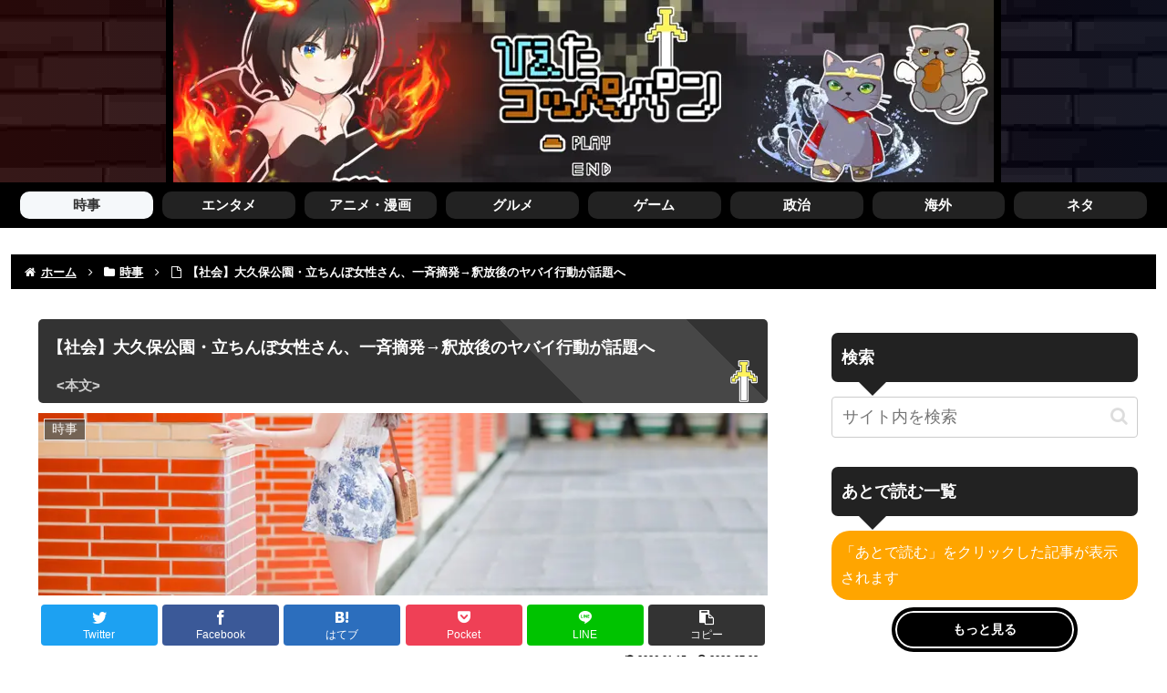

--- FILE ---
content_type: text/html; charset=UTF-8
request_url: https://coolpan.net/current-affairs/society-the-cause-of-the-event-s-prostitution-is-to-pay-tribute-to-the-host-or-to-the-boyfriend-in-okubo-tokyo-but-after-release-the-cause-of-the-prostitution-comes-again/
body_size: 51044
content:
<!doctype html><html lang="ja"><head><meta charset="utf-8"><meta http-equiv="X-UA-Compatible" content="IE=edge"><meta name="viewport" content="width=device-width, initial-scale=1.0, viewport-fit=cover"/>  <script async src="https://www.googletagmanager.com/gtag/js?id=G-WBLXCSNS2W"></script> <script defer src="[data-uri]"></script> <meta name="referrer" content="always"><meta name="referrer" content="unsafe-url"><link rel="preconnect dns-prefetch" href="//www.googletagmanager.com"><link rel="preconnect dns-prefetch" href="//www.google-analytics.com"><link rel="preconnect dns-prefetch" href="//ajax.googleapis.com"><link rel="preconnect dns-prefetch" href="//cdnjs.cloudflare.com"><link rel="preconnect dns-prefetch" href="//pagead2.googlesyndication.com"><link rel="preconnect dns-prefetch" href="//googleads.g.doubleclick.net"><link rel="preconnect dns-prefetch" href="//tpc.googlesyndication.com"><link rel="preconnect dns-prefetch" href="//ad.doubleclick.net"><link rel="preconnect dns-prefetch" href="//www.gstatic.com"><link rel="preconnect dns-prefetch" href="//cse.google.com"><link rel="preconnect dns-prefetch" href="//fonts.gstatic.com"><link rel="preconnect dns-prefetch" href="//fonts.googleapis.com"><link rel="preconnect dns-prefetch" href="//cms.quantserve.com"><link rel="preconnect dns-prefetch" href="//secure.gravatar.com"><link rel="preconnect dns-prefetch" href="//cdn.syndication.twimg.com"><link rel="preconnect dns-prefetch" href="//cdn.jsdelivr.net"><link rel="preconnect dns-prefetch" href="//images-fe.ssl-images-amazon.com"><link rel="preconnect dns-prefetch" href="//completion.amazon.com"><link rel="preconnect dns-prefetch" href="//m.media-amazon.com"><link rel="preconnect dns-prefetch" href="//i.moshimo.com"><link rel="preconnect dns-prefetch" href="//aml.valuecommerce.com"><link rel="preconnect dns-prefetch" href="//dalc.valuecommerce.com"><link rel="preconnect dns-prefetch" href="//dalb.valuecommerce.com"> <script data-cfasync="false" data-no-defer="1" data-no-minify="1" data-no-optimize="1">var ewww_webp_supported=!1;function check_webp_feature(A,e){var w;e=void 0!==e?e:function(){},ewww_webp_supported?e(ewww_webp_supported):((w=new Image).onload=function(){ewww_webp_supported=0<w.width&&0<w.height,e&&e(ewww_webp_supported)},w.onerror=function(){e&&e(!1)},w.src="data:image/webp;base64,"+{alpha:"UklGRkoAAABXRUJQVlA4WAoAAAAQAAAAAAAAAAAAQUxQSAwAAAARBxAR/Q9ERP8DAABWUDggGAAAABQBAJ0BKgEAAQAAAP4AAA3AAP7mtQAAAA=="}[A])}check_webp_feature("alpha");</script><script data-cfasync="false" data-no-defer="1" data-no-minify="1" data-no-optimize="1">var Arrive=function(c,w){"use strict";if(c.MutationObserver&&"undefined"!=typeof HTMLElement){var r,a=0,u=(r=HTMLElement.prototype.matches||HTMLElement.prototype.webkitMatchesSelector||HTMLElement.prototype.mozMatchesSelector||HTMLElement.prototype.msMatchesSelector,{matchesSelector:function(e,t){return e instanceof HTMLElement&&r.call(e,t)},addMethod:function(e,t,r){var a=e[t];e[t]=function(){return r.length==arguments.length?r.apply(this,arguments):"function"==typeof a?a.apply(this,arguments):void 0}},callCallbacks:function(e,t){t&&t.options.onceOnly&&1==t.firedElems.length&&(e=[e[0]]);for(var r,a=0;r=e[a];a++)r&&r.callback&&r.callback.call(r.elem,r.elem);t&&t.options.onceOnly&&1==t.firedElems.length&&t.me.unbindEventWithSelectorAndCallback.call(t.target,t.selector,t.callback)},checkChildNodesRecursively:function(e,t,r,a){for(var i,n=0;i=e[n];n++)r(i,t,a)&&a.push({callback:t.callback,elem:i}),0<i.childNodes.length&&u.checkChildNodesRecursively(i.childNodes,t,r,a)},mergeArrays:function(e,t){var r,a={};for(r in e)e.hasOwnProperty(r)&&(a[r]=e[r]);for(r in t)t.hasOwnProperty(r)&&(a[r]=t[r]);return a},toElementsArray:function(e){return e=void 0!==e&&("number"!=typeof e.length||e===c)?[e]:e}}),e=(l.prototype.addEvent=function(e,t,r,a){a={target:e,selector:t,options:r,callback:a,firedElems:[]};return this._beforeAdding&&this._beforeAdding(a),this._eventsBucket.push(a),a},l.prototype.removeEvent=function(e){for(var t,r=this._eventsBucket.length-1;t=this._eventsBucket[r];r--)e(t)&&(this._beforeRemoving&&this._beforeRemoving(t),(t=this._eventsBucket.splice(r,1))&&t.length&&(t[0].callback=null))},l.prototype.beforeAdding=function(e){this._beforeAdding=e},l.prototype.beforeRemoving=function(e){this._beforeRemoving=e},l),t=function(i,n){var o=new e,l=this,s={fireOnAttributesModification:!1};return o.beforeAdding(function(t){var e=t.target;e!==c.document&&e!==c||(e=document.getElementsByTagName("html")[0]);var r=new MutationObserver(function(e){n.call(this,e,t)}),a=i(t.options);r.observe(e,a),t.observer=r,t.me=l}),o.beforeRemoving(function(e){e.observer.disconnect()}),this.bindEvent=function(e,t,r){t=u.mergeArrays(s,t);for(var a=u.toElementsArray(this),i=0;i<a.length;i++)o.addEvent(a[i],e,t,r)},this.unbindEvent=function(){var r=u.toElementsArray(this);o.removeEvent(function(e){for(var t=0;t<r.length;t++)if(this===w||e.target===r[t])return!0;return!1})},this.unbindEventWithSelectorOrCallback=function(r){var a=u.toElementsArray(this),i=r,e="function"==typeof r?function(e){for(var t=0;t<a.length;t++)if((this===w||e.target===a[t])&&e.callback===i)return!0;return!1}:function(e){for(var t=0;t<a.length;t++)if((this===w||e.target===a[t])&&e.selector===r)return!0;return!1};o.removeEvent(e)},this.unbindEventWithSelectorAndCallback=function(r,a){var i=u.toElementsArray(this);o.removeEvent(function(e){for(var t=0;t<i.length;t++)if((this===w||e.target===i[t])&&e.selector===r&&e.callback===a)return!0;return!1})},this},i=new function(){var s={fireOnAttributesModification:!1,onceOnly:!1,existing:!1};function n(e,t,r){return!(!u.matchesSelector(e,t.selector)||(e._id===w&&(e._id=a++),-1!=t.firedElems.indexOf(e._id)))&&(t.firedElems.push(e._id),!0)}var c=(i=new t(function(e){var t={attributes:!1,childList:!0,subtree:!0};return e.fireOnAttributesModification&&(t.attributes=!0),t},function(e,i){e.forEach(function(e){var t=e.addedNodes,r=e.target,a=[];null!==t&&0<t.length?u.checkChildNodesRecursively(t,i,n,a):"attributes"===e.type&&n(r,i)&&a.push({callback:i.callback,elem:r}),u.callCallbacks(a,i)})})).bindEvent;return i.bindEvent=function(e,t,r){t=void 0===r?(r=t,s):u.mergeArrays(s,t);var a=u.toElementsArray(this);if(t.existing){for(var i=[],n=0;n<a.length;n++)for(var o=a[n].querySelectorAll(e),l=0;l<o.length;l++)i.push({callback:r,elem:o[l]});if(t.onceOnly&&i.length)return r.call(i[0].elem,i[0].elem);setTimeout(u.callCallbacks,1,i)}c.call(this,e,t,r)},i},o=new function(){var a={};function i(e,t){return u.matchesSelector(e,t.selector)}var n=(o=new t(function(){return{childList:!0,subtree:!0}},function(e,r){e.forEach(function(e){var t=e.removedNodes,e=[];null!==t&&0<t.length&&u.checkChildNodesRecursively(t,r,i,e),u.callCallbacks(e,r)})})).bindEvent;return o.bindEvent=function(e,t,r){t=void 0===r?(r=t,a):u.mergeArrays(a,t),n.call(this,e,t,r)},o};d(HTMLElement.prototype),d(NodeList.prototype),d(HTMLCollection.prototype),d(HTMLDocument.prototype),d(Window.prototype);var n={};return s(i,n,"unbindAllArrive"),s(o,n,"unbindAllLeave"),n}function l(){this._eventsBucket=[],this._beforeAdding=null,this._beforeRemoving=null}function s(e,t,r){u.addMethod(t,r,e.unbindEvent),u.addMethod(t,r,e.unbindEventWithSelectorOrCallback),u.addMethod(t,r,e.unbindEventWithSelectorAndCallback)}function d(e){e.arrive=i.bindEvent,s(i,e,"unbindArrive"),e.leave=o.bindEvent,s(o,e,"unbindLeave")}}(window,void 0),ewww_webp_supported=!1;function check_webp_feature(e,t){var r;ewww_webp_supported?t(ewww_webp_supported):((r=new Image).onload=function(){ewww_webp_supported=0<r.width&&0<r.height,t(ewww_webp_supported)},r.onerror=function(){t(!1)},r.src="data:image/webp;base64,"+{alpha:"UklGRkoAAABXRUJQVlA4WAoAAAAQAAAAAAAAAAAAQUxQSAwAAAARBxAR/Q9ERP8DAABWUDggGAAAABQBAJ0BKgEAAQAAAP4AAA3AAP7mtQAAAA==",animation:"UklGRlIAAABXRUJQVlA4WAoAAAASAAAAAAAAAAAAQU5JTQYAAAD/////AABBTk1GJgAAAAAAAAAAAAAAAAAAAGQAAABWUDhMDQAAAC8AAAAQBxAREYiI/gcA"}[e])}function ewwwLoadImages(e){if(e){for(var t=document.querySelectorAll(".batch-image img, .image-wrapper a, .ngg-pro-masonry-item a, .ngg-galleria-offscreen-seo-wrapper a"),r=0,a=t.length;r<a;r++)ewwwAttr(t[r],"data-src",t[r].getAttribute("data-webp")),ewwwAttr(t[r],"data-thumbnail",t[r].getAttribute("data-webp-thumbnail"));for(var i=document.querySelectorAll(".rev_slider ul li"),r=0,a=i.length;r<a;r++){ewwwAttr(i[r],"data-thumb",i[r].getAttribute("data-webp-thumb"));for(var n=1;n<11;)ewwwAttr(i[r],"data-param"+n,i[r].getAttribute("data-webp-param"+n)),n++}for(r=0,a=(i=document.querySelectorAll(".rev_slider img")).length;r<a;r++)ewwwAttr(i[r],"data-lazyload",i[r].getAttribute("data-webp-lazyload"));for(var o=document.querySelectorAll("div.woocommerce-product-gallery__image"),r=0,a=o.length;r<a;r++)ewwwAttr(o[r],"data-thumb",o[r].getAttribute("data-webp-thumb"))}for(var l=document.querySelectorAll("video"),r=0,a=l.length;r<a;r++)ewwwAttr(l[r],"poster",e?l[r].getAttribute("data-poster-webp"):l[r].getAttribute("data-poster-image"));for(var s,c=document.querySelectorAll("img.ewww_webp_lazy_load"),r=0,a=c.length;r<a;r++)e&&(ewwwAttr(c[r],"data-lazy-srcset",c[r].getAttribute("data-lazy-srcset-webp")),ewwwAttr(c[r],"data-srcset",c[r].getAttribute("data-srcset-webp")),ewwwAttr(c[r],"data-lazy-src",c[r].getAttribute("data-lazy-src-webp")),ewwwAttr(c[r],"data-src",c[r].getAttribute("data-src-webp")),ewwwAttr(c[r],"data-orig-file",c[r].getAttribute("data-webp-orig-file")),ewwwAttr(c[r],"data-medium-file",c[r].getAttribute("data-webp-medium-file")),ewwwAttr(c[r],"data-large-file",c[r].getAttribute("data-webp-large-file")),null!=(s=c[r].getAttribute("srcset"))&&!1!==s&&s.includes("R0lGOD")&&ewwwAttr(c[r],"src",c[r].getAttribute("data-lazy-src-webp"))),c[r].className=c[r].className.replace(/\bewww_webp_lazy_load\b/,"");for(var w=document.querySelectorAll(".ewww_webp"),r=0,a=w.length;r<a;r++)e?(ewwwAttr(w[r],"srcset",w[r].getAttribute("data-srcset-webp")),ewwwAttr(w[r],"src",w[r].getAttribute("data-src-webp")),ewwwAttr(w[r],"data-orig-file",w[r].getAttribute("data-webp-orig-file")),ewwwAttr(w[r],"data-medium-file",w[r].getAttribute("data-webp-medium-file")),ewwwAttr(w[r],"data-large-file",w[r].getAttribute("data-webp-large-file")),ewwwAttr(w[r],"data-large_image",w[r].getAttribute("data-webp-large_image")),ewwwAttr(w[r],"data-src",w[r].getAttribute("data-webp-src"))):(ewwwAttr(w[r],"srcset",w[r].getAttribute("data-srcset-img")),ewwwAttr(w[r],"src",w[r].getAttribute("data-src-img"))),w[r].className=w[r].className.replace(/\bewww_webp\b/,"ewww_webp_loaded");window.jQuery&&jQuery.fn.isotope&&jQuery.fn.imagesLoaded&&(jQuery(".fusion-posts-container-infinite").imagesLoaded(function(){jQuery(".fusion-posts-container-infinite").hasClass("isotope")&&jQuery(".fusion-posts-container-infinite").isotope()}),jQuery(".fusion-portfolio:not(.fusion-recent-works) .fusion-portfolio-wrapper").imagesLoaded(function(){jQuery(".fusion-portfolio:not(.fusion-recent-works) .fusion-portfolio-wrapper").isotope()}))}function ewwwWebPInit(e){ewwwLoadImages(e),ewwwNggLoadGalleries(e),document.arrive(".ewww_webp",function(){ewwwLoadImages(e)}),document.arrive(".ewww_webp_lazy_load",function(){ewwwLoadImages(e)}),document.arrive("videos",function(){ewwwLoadImages(e)}),"loading"==document.readyState?document.addEventListener("DOMContentLoaded",ewwwJSONParserInit):("undefined"!=typeof galleries&&ewwwNggParseGalleries(e),ewwwWooParseVariations(e))}function ewwwAttr(e,t,r){null!=r&&!1!==r&&e.setAttribute(t,r)}function ewwwJSONParserInit(){"undefined"!=typeof galleries&&check_webp_feature("alpha",ewwwNggParseGalleries),check_webp_feature("alpha",ewwwWooParseVariations)}function ewwwWooParseVariations(e){if(e)for(var t=document.querySelectorAll("form.variations_form"),r=0,a=t.length;r<a;r++){var i=t[r].getAttribute("data-product_variations"),n=!1;try{for(var o in i=JSON.parse(i))void 0!==i[o]&&void 0!==i[o].image&&(void 0!==i[o].image.src_webp&&(i[o].image.src=i[o].image.src_webp,n=!0),void 0!==i[o].image.srcset_webp&&(i[o].image.srcset=i[o].image.srcset_webp,n=!0),void 0!==i[o].image.full_src_webp&&(i[o].image.full_src=i[o].image.full_src_webp,n=!0),void 0!==i[o].image.gallery_thumbnail_src_webp&&(i[o].image.gallery_thumbnail_src=i[o].image.gallery_thumbnail_src_webp,n=!0),void 0!==i[o].image.thumb_src_webp&&(i[o].image.thumb_src=i[o].image.thumb_src_webp,n=!0));n&&ewwwAttr(t[r],"data-product_variations",JSON.stringify(i))}catch(e){}}}function ewwwNggParseGalleries(e){if(e)for(var t in galleries){var r=galleries[t];galleries[t].images_list=ewwwNggParseImageList(r.images_list)}}function ewwwNggLoadGalleries(e){e&&document.addEventListener("ngg.galleria.themeadded",function(e,t){window.ngg_galleria._create_backup=window.ngg_galleria.create,window.ngg_galleria.create=function(e,t){var r=$(e).data("id");return galleries["gallery_"+r].images_list=ewwwNggParseImageList(galleries["gallery_"+r].images_list),window.ngg_galleria._create_backup(e,t)}})}function ewwwNggParseImageList(e){for(var t in e){var r=e[t];if(void 0!==r["image-webp"]&&(e[t].image=r["image-webp"],delete e[t]["image-webp"]),void 0!==r["thumb-webp"]&&(e[t].thumb=r["thumb-webp"],delete e[t]["thumb-webp"]),void 0!==r.full_image_webp&&(e[t].full_image=r.full_image_webp,delete e[t].full_image_webp),void 0!==r.srcsets)for(var a in r.srcsets)nggSrcset=r.srcsets[a],void 0!==r.srcsets[a+"-webp"]&&(e[t].srcsets[a]=r.srcsets[a+"-webp"],delete e[t].srcsets[a+"-webp"]);if(void 0!==r.full_srcsets)for(var i in r.full_srcsets)nggFSrcset=r.full_srcsets[i],void 0!==r.full_srcsets[i+"-webp"]&&(e[t].full_srcsets[i]=r.full_srcsets[i+"-webp"],delete e[t].full_srcsets[i+"-webp"])}return e}check_webp_feature("alpha",ewwwWebPInit);</script><title>【社会】大久保公園・立ちんぼ女性さん、一斉摘発→釈放後のヤバイ行動が話題へ  |  ひえたコッペパン</title><meta name='robots' content='max-image-preview:large' /><meta property="og:type" content="article"><meta property="og:description" content="1: ひえコペ  2023/07/23(日) 16:22:28.45 ID:??? TID:BUGTA東京・歌舞伎町の路上で客に声をかける売〇行為が急増しており、警視庁が7月、集中的な摘発に乗り出している。新型コロナウイルス禍が落ち着きを見"><meta property="og:title" content="【社会】大久保公園・立ちんぼ女性さん、一斉摘発→釈放後のヤバイ行動が話題へ"><meta property="og:url" content="https://coolpan.net/current-affairs/society-the-cause-of-the-event-s-prostitution-is-to-pay-tribute-to-the-host-or-to-the-boyfriend-in-okubo-tokyo-but-after-release-the-cause-of-the-prostitution-comes-again/"><meta property="og:image" content="https://coolpan.net/wp-content/uploads/2021/11/publicdomainq-0000296fkx.jpg"><meta property="og:site_name" content="ひえたコッペパン"><meta property="og:locale" content="ja_JP"><meta property="article:published_time" content="2023-07-28T00:13:31+09:00" /><meta property="article:modified_time" content="2026-01-15T06:36:50+09:00" /><meta property="article:section" content="時事"><meta property="article:tag" content="歌舞伎町"><meta name="twitter:card" content="summary_large_image"><meta property="twitter:description" content="1: ひえコペ  2023/07/23(日) 16:22:28.45 ID:??? TID:BUGTA東京・歌舞伎町の路上で客に声をかける売〇行為が急増しており、警視庁が7月、集中的な摘発に乗り出している。新型コロナウイルス禍が落ち着きを見"><meta property="twitter:title" content="【社会】大久保公園・立ちんぼ女性さん、一斉摘発→釈放後のヤバイ行動が話題へ"><meta property="twitter:url" content="https://coolpan.net/current-affairs/society-the-cause-of-the-event-s-prostitution-is-to-pay-tribute-to-the-host-or-to-the-boyfriend-in-okubo-tokyo-but-after-release-the-cause-of-the-prostitution-comes-again/"><meta name="twitter:image" content="https://coolpan.net/wp-content/uploads/2021/11/publicdomainq-0000296fkx.jpg"><meta name="twitter:domain" content="coolpan.net"><link rel='dns-prefetch' href='//ajax.googleapis.com' /><link rel='dns-prefetch' href='//cdnjs.cloudflare.com' /><link href='https://fonts.gstatic.com' crossorigin='anonymous' rel='preconnect' /><link rel="alternate" type="application/rss+xml" title="ひえたコッペパン &raquo; フィード" href="https://coolpan.net/feed/" /><link rel="alternate" type="application/rss+xml" title="ひえたコッペパン &raquo; コメントフィード" href="https://coolpan.net/comments/feed/" /><link rel="alternate" type="application/rss+xml" title="ひえたコッペパン &raquo; 【社会】大久保公園・立ちんぼ女性さん、一斉摘発→釈放後のヤバイ行動が話題へ のコメントのフィード" href="https://coolpan.net/current-affairs/society-the-cause-of-the-event-s-prostitution-is-to-pay-tribute-to-the-host-or-to-the-boyfriend-in-okubo-tokyo-but-after-release-the-cause-of-the-prostitution-comes-again/feed/" /><link rel='stylesheet' id='contact-form-7-css' href='https://coolpan.net/wp-content/cache/autoptimize/css/autoptimize_single_0e4a098f3f6e3faede64db8b9da80ba2.css?fver=20230816085713' media='all' /><link rel='stylesheet' id='cocoon-style-css' href='https://coolpan.net/wp-content/cache/autoptimize/css/autoptimize_single_f0ccde141f78d4e28f49b561b013b7dc.css?fver=20230731081512' media='all' /><link rel='stylesheet' id='cocoon-keyframes-css' href='https://coolpan.net/wp-content/cache/autoptimize/css/autoptimize_single_5901dd6d92630749b9a2548cc5e46dc0.css?fver=20230731081511' media='all' /><link rel='stylesheet' id='font-awesome-style-css' href='https://coolpan.net/wp-content/themes/cocoon-master/webfonts/fontawesome/css/font-awesome.min.css?fver=20230731081512' media='all' /><link rel='stylesheet' id='icomoon-style-css' href='https://coolpan.net/wp-content/cache/autoptimize/css/autoptimize_single_d77b90c9c37116fc8f6e137ce88f2877.css?fver=20230731081512' media='all' /><link rel='stylesheet' id='lity-style-css' href='https://coolpan.net/wp-content/themes/cocoon-master/plugins/lity/dist/lity.min.css?fver=20230731081512' media='all' /><link rel='stylesheet' id='cocoon-skin-style-css' href='https://coolpan.net/wp-content/themes/cocoon-child-master/skins/skin-template/style.css?fver=20220706042642' media='all' /><style id='cocoon-skin-style-inline-css'>body{color:#000}body.public-page{background-color:#fff}.go-to-top .go-to-top-button{background-color:#222}.go-to-top .go-to-top-button{color:#fff}.main{width:860px}.sidebar{width:376px}@media screen and (max-width:1256px){.wrap{width:auto}.main,.sidebar,.sidebar-left .main,.sidebar-left .sidebar{margin:0 .5%}.main{width:67.4%}.sidebar{padding:1.5%;width:30%}.entry-card-thumb{width:38%}.entry-card-content{margin-left:40%}}.logo-header img{height:300px;width:auto}.logo-header img{width:900px;height:auto}.toc-checkbox{display:none}.toc-content{visibility:hidden;height:0;opacity:.2;transition:all .5s ease-out}.toc-checkbox:checked~.toc-content{visibility:visible;padding-top:.6em;height:100%;opacity:1}.toc-title:after{content:'[開く]';margin-left:.5em;cursor:pointer;font-size:.8em}.toc-title:hover:after{text-decoration:underline}.toc-checkbox:checked+.toc-title:after{content:'[閉じる]'}.entry-content>*,.demo .entry-content p{line-height:1.8}.entry-content>*,.mce-content-body>*,.article p,.demo .entry-content p,.article dl,.article ul,.article ol,.article blockquote,.article pre,.article table,.article .toc,.body .article,.body .column-wrap,.body .new-entry-cards,.body .popular-entry-cards,.body .navi-entry-cards,.body .box-menus,.body .ranking-item,.body .rss-entry-cards,.body .widget,.body .author-box,.body .blogcard-wrap,.body .login-user-only,.body .information-box,.body .question-box,.body .alert-box,.body .information,.body .question,.body .alert,.body .memo-box,.body .comment-box,.body .common-icon-box,.body .blank-box,.body .button-block,.body .micro-bottom,.body .caption-box,.body .tab-caption-box,.body .label-box,.body .toggle-wrap,.body .wp-block-image,.body .booklink-box,.body .kaerebalink-box,.body .tomarebalink-box,.body .product-item-box,.body .speech-wrap,.body .wp-block-categories,.body .wp-block-archives,.body .wp-block-archives-dropdown,.body .wp-block-calendar,.body .ad-area,.body .wp-block-gallery,.body .wp-block-audio,.body .wp-block-cover,.body .wp-block-file,.body .wp-block-media-text,.body .wp-block-video,.body .wp-block-buttons,.body .wp-block-columns,.body .wp-block-separator,.body .components-placeholder,.body .wp-block-search,.body .wp-block-social-links,.body .timeline-box,.body .blogcard-type,.body .btn-wrap,.body .btn-wrap a,.body .block-box,.body .wp-block-embed,.body .wp-block-group,.body .wp-block-table,.body .scrollable-table,.body .wp-block-separator,.body .wp-block,.body .video-container,.comment-area,.related-entries,.pager-post-navi,.comment-respond{margin-bottom:1.8em}.is-root-container>*{margin-bottom:1.8em!important}.article h2,.article h3,.article h4,.article h5,.article h6{margin-bottom:1.62em}@media screen and (max-width:480px){.body,.menu-content{font-size:16px}}@media screen and (max-width:781px){.wp-block-column{margin-bottom:1.8em}}@media screen and (max-width:834px){.column-wrap>div{margin-bottom:1.8em}}.article .micro-top{margin-bottom:.36em}.article .micro-bottom{margin-top:-1.62em}.article .micro-balloon{margin-bottom:.9em}.article .micro-bottom.micro-balloon{margin-top:-1.26em}.blank-box.bb-key-color{border-color:#19448e}.iic-key-color li:before{color:#19448e}.blank-box.bb-tab.bb-key-color:before{background-color:#19448e}.tb-key-color .toggle-button{border:1px solid #19448e;background:#19448e;color:#fff}.tb-key-color .toggle-button:before{color:#ccc}.tb-key-color .toggle-checkbox:checked~.toggle-content{border-color:#19448e}.cb-key-color.caption-box{border-color:#19448e}.cb-key-color .caption-box-label{background-color:#19448e;color:#fff}.tcb-key-color .tab-caption-box-label{background-color:#19448e;color:#fff}.tcb-key-color .tab-caption-box-content{border-color:#19448e}.lb-key-color .label-box-content{border-color:#19448e}.mc-key-color{background-color:#19448e;color:#fff;border:0}.mc-key-color.micro-bottom:after{border-bottom-color:#19448e;border-top-color:transparent}.mc-key-color:before{border-top-color:transparent;border-bottom-color:transparent}.mc-key-color:after{border-top-color:#19448e}.btn-key-color,.btn-wrap.btn-wrap-key-color>a{background-color:#19448e}.has-text-color.has-key-color-color{color:#19448e}.has-background.has-key-color-background-color{background-color:#19448e}.body.article,body#tinymce.wp-editor{background-color:#fff}.body.article,.editor-post-title__block .editor-post-title__input,body#tinymce.wp-editor{color:#333}html .body .has-key-color-background-color{background-color:#19448e}html .body .has-key-color-color{color:#19448e}html .body .has-key-color-border-color{border-color:#19448e}html .body .btn-wrap.has-key-color-background-color>a{background-color:#19448e}html .body .btn-wrap.has-key-color-color>a{color:#19448e}html .body .btn-wrap.has-key-color-border-color>a{border-color:#19448e}html .body .bb-tab.has-key-color-border-color .bb-label{background-color:#19448e}html .body .toggle-wrap.has-key-color-border-color .toggle-button{background-color:#19448e}html .body .toggle-wrap.has-key-color-border-color .toggle-button,html .body .toggle-wrap.has-key-color-border-color .toggle-content{border-color:#19448e}html .body .toggle-wrap.has-key-color-background-color .toggle-content{background-color:#19448e}html .body .toggle-wrap.has-key-color-color .toggle-content{color:#19448e}html .body .iconlist-box.has-key-color-icon-color li:before{color:#19448e}.micro-text.has-key-color-color{color:#19448e}html .body .micro-balloon.has-key-color-color{color:#19448e}html .body .micro-balloon.has-key-color-background-color{background-color:#19448e;border-color:transparent}html .body .micro-balloon.has-key-color-background-color.micro-bottom:after{border-bottom-color:#19448e;border-top-color:transparent}html .body .micro-balloon.has-key-color-background-color:before{border-top-color:transparent;border-bottom-color:transparent}html .body .micro-balloon.has-key-color-background-color:after{border-top-color:#19448e}html .body .micro-balloon.has-border-color.has-key-color-border-color{border-color:#19448e}html .body .micro-balloon.micro-top.has-key-color-border-color:before{border-top-color:#19448e}html .body .micro-balloon.micro-bottom.has-key-color-border-color:before{border-bottom-color:#19448e}html .body .caption-box.has-key-color-border-color .box-label{background-color:#19448e}html .body .tab-caption-box.has-key-color-border-color .box-label{background-color:#19448e}html .body .tab-caption-box.has-key-color-border-color .box-content{border-color:#19448e}html .body .tab-caption-box.has-key-color-background-color .box-content{background-color:#19448e}html .body .tab-caption-box.has-key-color-color .box-content{color:#19448e}html .body .label-box.has-key-color-border-color .box-content{border-color:#19448e}html .body .label-box.has-key-color-background-color .box-content{background-color:#19448e}html .body .label-box.has-key-color-color .box-content{color:#19448e}html .body .speech-balloon.has-key-color-background-color{background-color:#19448e}html .body .speech-balloon.has-text-color.has-key-color-color{color:#19448e}html .body .speech-balloon.has-key-color-border-color{border-color:#19448e}html .body .sbp-l .speech-balloon.has-key-color-border-color:before{border-right-color:#19448e}html .body .sbp-r .speech-balloon.has-key-color-border-color:before{border-left-color:#19448e}html .body .sbp-l .speech-balloon.has-key-color-background-color:after{border-right-color:#19448e}html .body .sbp-r .speech-balloon.has-key-color-background-color:after{border-left-color:#19448e}html .body .sbs-line.sbp-r .speech-balloon.has-key-color-background-color{background-color:#19448e}html .body .sbs-line.sbp-r .speech-balloon.has-key-color-border-color{border-color:#19448e}html .body .speech-wraphtml .body .sbs-think .speech-balloon.has-key-color-border-color:before,html .body .speech-wrap.sbs-think .speech-balloon.has-key-color-border-color:after{border-color:#19448e}html .body .sbs-think .speech-balloon.has-key-color-background-color:before,html .body .sbs-think .speech-balloon.has-key-color-background-color:after{background-color:#19448e}html .body .sbs-think .speech-balloon.has-key-color-border-color:before{border-color:#19448e}html .body .timeline-box.has-key-color-point-color .timeline-item:before{background-color:#19448e}.has-key-color-border-color.is-style-accordion .faq-question{background-color:#19448e}html .body .has-key-color-question-color .faq-question-label{color:#19448e}html .body .has-key-color-question-color.has-border-color .faq-question-label{color:#19448e}html .body .has-key-color-answer-color .faq-answer-label{color:#19448e}html .body .is-style-square.has-key-color-question-color .faq-question-label{color:#fff;background-color:#19448e}html .body .is-style-square.has-key-color-answer-color .faq-answer-label{color:#fff;background-color:#19448e}html .body .has-red-background-color{background-color:#e60033}html .body .has-red-color{color:#e60033}html .body .has-red-border-color{border-color:#e60033}html .body .btn-wrap.has-red-background-color>a{background-color:#e60033}html .body .btn-wrap.has-red-color>a{color:#e60033}html .body .btn-wrap.has-red-border-color>a{border-color:#e60033}html .body .bb-tab.has-red-border-color .bb-label{background-color:#e60033}html .body .toggle-wrap.has-red-border-color .toggle-button{background-color:#e60033}html .body .toggle-wrap.has-red-border-color .toggle-button,html .body .toggle-wrap.has-red-border-color .toggle-content{border-color:#e60033}html .body .toggle-wrap.has-red-background-color .toggle-content{background-color:#e60033}html .body .toggle-wrap.has-red-color .toggle-content{color:#e60033}html .body .iconlist-box.has-red-icon-color li:before{color:#e60033}.micro-text.has-red-color{color:#e60033}html .body .micro-balloon.has-red-color{color:#e60033}html .body .micro-balloon.has-red-background-color{background-color:#e60033;border-color:transparent}html .body .micro-balloon.has-red-background-color.micro-bottom:after{border-bottom-color:#e60033;border-top-color:transparent}html .body .micro-balloon.has-red-background-color:before{border-top-color:transparent;border-bottom-color:transparent}html .body .micro-balloon.has-red-background-color:after{border-top-color:#e60033}html .body .micro-balloon.has-border-color.has-red-border-color{border-color:#e60033}html .body .micro-balloon.micro-top.has-red-border-color:before{border-top-color:#e60033}html .body .micro-balloon.micro-bottom.has-red-border-color:before{border-bottom-color:#e60033}html .body .caption-box.has-red-border-color .box-label{background-color:#e60033}html .body .tab-caption-box.has-red-border-color .box-label{background-color:#e60033}html .body .tab-caption-box.has-red-border-color .box-content{border-color:#e60033}html .body .tab-caption-box.has-red-background-color .box-content{background-color:#e60033}html .body .tab-caption-box.has-red-color .box-content{color:#e60033}html .body .label-box.has-red-border-color .box-content{border-color:#e60033}html .body .label-box.has-red-background-color .box-content{background-color:#e60033}html .body .label-box.has-red-color .box-content{color:#e60033}html .body .speech-balloon.has-red-background-color{background-color:#e60033}html .body .speech-balloon.has-text-color.has-red-color{color:#e60033}html .body .speech-balloon.has-red-border-color{border-color:#e60033}html .body .sbp-l .speech-balloon.has-red-border-color:before{border-right-color:#e60033}html .body .sbp-r .speech-balloon.has-red-border-color:before{border-left-color:#e60033}html .body .sbp-l .speech-balloon.has-red-background-color:after{border-right-color:#e60033}html .body .sbp-r .speech-balloon.has-red-background-color:after{border-left-color:#e60033}html .body .sbs-line.sbp-r .speech-balloon.has-red-background-color{background-color:#e60033}html .body .sbs-line.sbp-r .speech-balloon.has-red-border-color{border-color:#e60033}html .body .speech-wraphtml .body .sbs-think .speech-balloon.has-red-border-color:before,html .body .speech-wrap.sbs-think .speech-balloon.has-red-border-color:after{border-color:#e60033}html .body .sbs-think .speech-balloon.has-red-background-color:before,html .body .sbs-think .speech-balloon.has-red-background-color:after{background-color:#e60033}html .body .sbs-think .speech-balloon.has-red-border-color:before{border-color:#e60033}html .body .timeline-box.has-red-point-color .timeline-item:before{background-color:#e60033}.has-red-border-color.is-style-accordion .faq-question{background-color:#e60033}html .body .has-red-question-color .faq-question-label{color:#e60033}html .body .has-red-question-color.has-border-color .faq-question-label{color:#e60033}html .body .has-red-answer-color .faq-answer-label{color:#e60033}html .body .is-style-square.has-red-question-color .faq-question-label{color:#fff;background-color:#e60033}html .body .is-style-square.has-red-answer-color .faq-answer-label{color:#fff;background-color:#e60033}html .body .has-pink-background-color{background-color:#e95295}html .body .has-pink-color{color:#e95295}html .body .has-pink-border-color{border-color:#e95295}html .body .btn-wrap.has-pink-background-color>a{background-color:#e95295}html .body .btn-wrap.has-pink-color>a{color:#e95295}html .body .btn-wrap.has-pink-border-color>a{border-color:#e95295}html .body .bb-tab.has-pink-border-color .bb-label{background-color:#e95295}html .body .toggle-wrap.has-pink-border-color .toggle-button{background-color:#e95295}html .body .toggle-wrap.has-pink-border-color .toggle-button,html .body .toggle-wrap.has-pink-border-color .toggle-content{border-color:#e95295}html .body .toggle-wrap.has-pink-background-color .toggle-content{background-color:#e95295}html .body .toggle-wrap.has-pink-color .toggle-content{color:#e95295}html .body .iconlist-box.has-pink-icon-color li:before{color:#e95295}.micro-text.has-pink-color{color:#e95295}html .body .micro-balloon.has-pink-color{color:#e95295}html .body .micro-balloon.has-pink-background-color{background-color:#e95295;border-color:transparent}html .body .micro-balloon.has-pink-background-color.micro-bottom:after{border-bottom-color:#e95295;border-top-color:transparent}html .body .micro-balloon.has-pink-background-color:before{border-top-color:transparent;border-bottom-color:transparent}html .body .micro-balloon.has-pink-background-color:after{border-top-color:#e95295}html .body .micro-balloon.has-border-color.has-pink-border-color{border-color:#e95295}html .body .micro-balloon.micro-top.has-pink-border-color:before{border-top-color:#e95295}html .body .micro-balloon.micro-bottom.has-pink-border-color:before{border-bottom-color:#e95295}html .body .caption-box.has-pink-border-color .box-label{background-color:#e95295}html .body .tab-caption-box.has-pink-border-color .box-label{background-color:#e95295}html .body .tab-caption-box.has-pink-border-color .box-content{border-color:#e95295}html .body .tab-caption-box.has-pink-background-color .box-content{background-color:#e95295}html .body .tab-caption-box.has-pink-color .box-content{color:#e95295}html .body .label-box.has-pink-border-color .box-content{border-color:#e95295}html .body .label-box.has-pink-background-color .box-content{background-color:#e95295}html .body .label-box.has-pink-color .box-content{color:#e95295}html .body .speech-balloon.has-pink-background-color{background-color:#e95295}html .body .speech-balloon.has-text-color.has-pink-color{color:#e95295}html .body .speech-balloon.has-pink-border-color{border-color:#e95295}html .body .sbp-l .speech-balloon.has-pink-border-color:before{border-right-color:#e95295}html .body .sbp-r .speech-balloon.has-pink-border-color:before{border-left-color:#e95295}html .body .sbp-l .speech-balloon.has-pink-background-color:after{border-right-color:#e95295}html .body .sbp-r .speech-balloon.has-pink-background-color:after{border-left-color:#e95295}html .body .sbs-line.sbp-r .speech-balloon.has-pink-background-color{background-color:#e95295}html .body .sbs-line.sbp-r .speech-balloon.has-pink-border-color{border-color:#e95295}html .body .speech-wraphtml .body .sbs-think .speech-balloon.has-pink-border-color:before,html .body .speech-wrap.sbs-think .speech-balloon.has-pink-border-color:after{border-color:#e95295}html .body .sbs-think .speech-balloon.has-pink-background-color:before,html .body .sbs-think .speech-balloon.has-pink-background-color:after{background-color:#e95295}html .body .sbs-think .speech-balloon.has-pink-border-color:before{border-color:#e95295}html .body .timeline-box.has-pink-point-color .timeline-item:before{background-color:#e95295}.has-pink-border-color.is-style-accordion .faq-question{background-color:#e95295}html .body .has-pink-question-color .faq-question-label{color:#e95295}html .body .has-pink-question-color.has-border-color .faq-question-label{color:#e95295}html .body .has-pink-answer-color .faq-answer-label{color:#e95295}html .body .is-style-square.has-pink-question-color .faq-question-label{color:#fff;background-color:#e95295}html .body .is-style-square.has-pink-answer-color .faq-answer-label{color:#fff;background-color:#e95295}html .body .has-purple-background-color{background-color:#884898}html .body .has-purple-color{color:#884898}html .body .has-purple-border-color{border-color:#884898}html .body .btn-wrap.has-purple-background-color>a{background-color:#884898}html .body .btn-wrap.has-purple-color>a{color:#884898}html .body .btn-wrap.has-purple-border-color>a{border-color:#884898}html .body .bb-tab.has-purple-border-color .bb-label{background-color:#884898}html .body .toggle-wrap.has-purple-border-color .toggle-button{background-color:#884898}html .body .toggle-wrap.has-purple-border-color .toggle-button,html .body .toggle-wrap.has-purple-border-color .toggle-content{border-color:#884898}html .body .toggle-wrap.has-purple-background-color .toggle-content{background-color:#884898}html .body .toggle-wrap.has-purple-color .toggle-content{color:#884898}html .body .iconlist-box.has-purple-icon-color li:before{color:#884898}.micro-text.has-purple-color{color:#884898}html .body .micro-balloon.has-purple-color{color:#884898}html .body .micro-balloon.has-purple-background-color{background-color:#884898;border-color:transparent}html .body .micro-balloon.has-purple-background-color.micro-bottom:after{border-bottom-color:#884898;border-top-color:transparent}html .body .micro-balloon.has-purple-background-color:before{border-top-color:transparent;border-bottom-color:transparent}html .body .micro-balloon.has-purple-background-color:after{border-top-color:#884898}html .body .micro-balloon.has-border-color.has-purple-border-color{border-color:#884898}html .body .micro-balloon.micro-top.has-purple-border-color:before{border-top-color:#884898}html .body .micro-balloon.micro-bottom.has-purple-border-color:before{border-bottom-color:#884898}html .body .caption-box.has-purple-border-color .box-label{background-color:#884898}html .body .tab-caption-box.has-purple-border-color .box-label{background-color:#884898}html .body .tab-caption-box.has-purple-border-color .box-content{border-color:#884898}html .body .tab-caption-box.has-purple-background-color .box-content{background-color:#884898}html .body .tab-caption-box.has-purple-color .box-content{color:#884898}html .body .label-box.has-purple-border-color .box-content{border-color:#884898}html .body .label-box.has-purple-background-color .box-content{background-color:#884898}html .body .label-box.has-purple-color .box-content{color:#884898}html .body .speech-balloon.has-purple-background-color{background-color:#884898}html .body .speech-balloon.has-text-color.has-purple-color{color:#884898}html .body .speech-balloon.has-purple-border-color{border-color:#884898}html .body .sbp-l .speech-balloon.has-purple-border-color:before{border-right-color:#884898}html .body .sbp-r .speech-balloon.has-purple-border-color:before{border-left-color:#884898}html .body .sbp-l .speech-balloon.has-purple-background-color:after{border-right-color:#884898}html .body .sbp-r .speech-balloon.has-purple-background-color:after{border-left-color:#884898}html .body .sbs-line.sbp-r .speech-balloon.has-purple-background-color{background-color:#884898}html .body .sbs-line.sbp-r .speech-balloon.has-purple-border-color{border-color:#884898}html .body .speech-wraphtml .body .sbs-think .speech-balloon.has-purple-border-color:before,html .body .speech-wrap.sbs-think .speech-balloon.has-purple-border-color:after{border-color:#884898}html .body .sbs-think .speech-balloon.has-purple-background-color:before,html .body .sbs-think .speech-balloon.has-purple-background-color:after{background-color:#884898}html .body .sbs-think .speech-balloon.has-purple-border-color:before{border-color:#884898}html .body .timeline-box.has-purple-point-color .timeline-item:before{background-color:#884898}.has-purple-border-color.is-style-accordion .faq-question{background-color:#884898}html .body .has-purple-question-color .faq-question-label{color:#884898}html .body .has-purple-question-color.has-border-color .faq-question-label{color:#884898}html .body .has-purple-answer-color .faq-answer-label{color:#884898}html .body .is-style-square.has-purple-question-color .faq-question-label{color:#fff;background-color:#884898}html .body .is-style-square.has-purple-answer-color .faq-answer-label{color:#fff;background-color:#884898}html .body .has-deep-background-color{background-color:#55295b}html .body .has-deep-color{color:#55295b}html .body .has-deep-border-color{border-color:#55295b}html .body .btn-wrap.has-deep-background-color>a{background-color:#55295b}html .body .btn-wrap.has-deep-color>a{color:#55295b}html .body .btn-wrap.has-deep-border-color>a{border-color:#55295b}html .body .bb-tab.has-deep-border-color .bb-label{background-color:#55295b}html .body .toggle-wrap.has-deep-border-color .toggle-button{background-color:#55295b}html .body .toggle-wrap.has-deep-border-color .toggle-button,html .body .toggle-wrap.has-deep-border-color .toggle-content{border-color:#55295b}html .body .toggle-wrap.has-deep-background-color .toggle-content{background-color:#55295b}html .body .toggle-wrap.has-deep-color .toggle-content{color:#55295b}html .body .iconlist-box.has-deep-icon-color li:before{color:#55295b}.micro-text.has-deep-color{color:#55295b}html .body .micro-balloon.has-deep-color{color:#55295b}html .body .micro-balloon.has-deep-background-color{background-color:#55295b;border-color:transparent}html .body .micro-balloon.has-deep-background-color.micro-bottom:after{border-bottom-color:#55295b;border-top-color:transparent}html .body .micro-balloon.has-deep-background-color:before{border-top-color:transparent;border-bottom-color:transparent}html .body .micro-balloon.has-deep-background-color:after{border-top-color:#55295b}html .body .micro-balloon.has-border-color.has-deep-border-color{border-color:#55295b}html .body .micro-balloon.micro-top.has-deep-border-color:before{border-top-color:#55295b}html .body .micro-balloon.micro-bottom.has-deep-border-color:before{border-bottom-color:#55295b}html .body .caption-box.has-deep-border-color .box-label{background-color:#55295b}html .body .tab-caption-box.has-deep-border-color .box-label{background-color:#55295b}html .body .tab-caption-box.has-deep-border-color .box-content{border-color:#55295b}html .body .tab-caption-box.has-deep-background-color .box-content{background-color:#55295b}html .body .tab-caption-box.has-deep-color .box-content{color:#55295b}html .body .label-box.has-deep-border-color .box-content{border-color:#55295b}html .body .label-box.has-deep-background-color .box-content{background-color:#55295b}html .body .label-box.has-deep-color .box-content{color:#55295b}html .body .speech-balloon.has-deep-background-color{background-color:#55295b}html .body .speech-balloon.has-text-color.has-deep-color{color:#55295b}html .body .speech-balloon.has-deep-border-color{border-color:#55295b}html .body .sbp-l .speech-balloon.has-deep-border-color:before{border-right-color:#55295b}html .body .sbp-r .speech-balloon.has-deep-border-color:before{border-left-color:#55295b}html .body .sbp-l .speech-balloon.has-deep-background-color:after{border-right-color:#55295b}html .body .sbp-r .speech-balloon.has-deep-background-color:after{border-left-color:#55295b}html .body .sbs-line.sbp-r .speech-balloon.has-deep-background-color{background-color:#55295b}html .body .sbs-line.sbp-r .speech-balloon.has-deep-border-color{border-color:#55295b}html .body .speech-wraphtml .body .sbs-think .speech-balloon.has-deep-border-color:before,html .body .speech-wrap.sbs-think .speech-balloon.has-deep-border-color:after{border-color:#55295b}html .body .sbs-think .speech-balloon.has-deep-background-color:before,html .body .sbs-think .speech-balloon.has-deep-background-color:after{background-color:#55295b}html .body .sbs-think .speech-balloon.has-deep-border-color:before{border-color:#55295b}html .body .timeline-box.has-deep-point-color .timeline-item:before{background-color:#55295b}.has-deep-border-color.is-style-accordion .faq-question{background-color:#55295b}html .body .has-deep-question-color .faq-question-label{color:#55295b}html .body .has-deep-question-color.has-border-color .faq-question-label{color:#55295b}html .body .has-deep-answer-color .faq-answer-label{color:#55295b}html .body .is-style-square.has-deep-question-color .faq-question-label{color:#fff;background-color:#55295b}html .body .is-style-square.has-deep-answer-color .faq-answer-label{color:#fff;background-color:#55295b}html .body .has-indigo-background-color{background-color:#1e50a2}html .body .has-indigo-color{color:#1e50a2}html .body .has-indigo-border-color{border-color:#1e50a2}html .body .btn-wrap.has-indigo-background-color>a{background-color:#1e50a2}html .body .btn-wrap.has-indigo-color>a{color:#1e50a2}html .body .btn-wrap.has-indigo-border-color>a{border-color:#1e50a2}html .body .bb-tab.has-indigo-border-color .bb-label{background-color:#1e50a2}html .body .toggle-wrap.has-indigo-border-color .toggle-button{background-color:#1e50a2}html .body .toggle-wrap.has-indigo-border-color .toggle-button,html .body .toggle-wrap.has-indigo-border-color .toggle-content{border-color:#1e50a2}html .body .toggle-wrap.has-indigo-background-color .toggle-content{background-color:#1e50a2}html .body .toggle-wrap.has-indigo-color .toggle-content{color:#1e50a2}html .body .iconlist-box.has-indigo-icon-color li:before{color:#1e50a2}.micro-text.has-indigo-color{color:#1e50a2}html .body .micro-balloon.has-indigo-color{color:#1e50a2}html .body .micro-balloon.has-indigo-background-color{background-color:#1e50a2;border-color:transparent}html .body .micro-balloon.has-indigo-background-color.micro-bottom:after{border-bottom-color:#1e50a2;border-top-color:transparent}html .body .micro-balloon.has-indigo-background-color:before{border-top-color:transparent;border-bottom-color:transparent}html .body .micro-balloon.has-indigo-background-color:after{border-top-color:#1e50a2}html .body .micro-balloon.has-border-color.has-indigo-border-color{border-color:#1e50a2}html .body .micro-balloon.micro-top.has-indigo-border-color:before{border-top-color:#1e50a2}html .body .micro-balloon.micro-bottom.has-indigo-border-color:before{border-bottom-color:#1e50a2}html .body .caption-box.has-indigo-border-color .box-label{background-color:#1e50a2}html .body .tab-caption-box.has-indigo-border-color .box-label{background-color:#1e50a2}html .body .tab-caption-box.has-indigo-border-color .box-content{border-color:#1e50a2}html .body .tab-caption-box.has-indigo-background-color .box-content{background-color:#1e50a2}html .body .tab-caption-box.has-indigo-color .box-content{color:#1e50a2}html .body .label-box.has-indigo-border-color .box-content{border-color:#1e50a2}html .body .label-box.has-indigo-background-color .box-content{background-color:#1e50a2}html .body .label-box.has-indigo-color .box-content{color:#1e50a2}html .body .speech-balloon.has-indigo-background-color{background-color:#1e50a2}html .body .speech-balloon.has-text-color.has-indigo-color{color:#1e50a2}html .body .speech-balloon.has-indigo-border-color{border-color:#1e50a2}html .body .sbp-l .speech-balloon.has-indigo-border-color:before{border-right-color:#1e50a2}html .body .sbp-r .speech-balloon.has-indigo-border-color:before{border-left-color:#1e50a2}html .body .sbp-l .speech-balloon.has-indigo-background-color:after{border-right-color:#1e50a2}html .body .sbp-r .speech-balloon.has-indigo-background-color:after{border-left-color:#1e50a2}html .body .sbs-line.sbp-r .speech-balloon.has-indigo-background-color{background-color:#1e50a2}html .body .sbs-line.sbp-r .speech-balloon.has-indigo-border-color{border-color:#1e50a2}html .body .speech-wraphtml .body .sbs-think .speech-balloon.has-indigo-border-color:before,html .body .speech-wrap.sbs-think .speech-balloon.has-indigo-border-color:after{border-color:#1e50a2}html .body .sbs-think .speech-balloon.has-indigo-background-color:before,html .body .sbs-think .speech-balloon.has-indigo-background-color:after{background-color:#1e50a2}html .body .sbs-think .speech-balloon.has-indigo-border-color:before{border-color:#1e50a2}html .body .timeline-box.has-indigo-point-color .timeline-item:before{background-color:#1e50a2}.has-indigo-border-color.is-style-accordion .faq-question{background-color:#1e50a2}html .body .has-indigo-question-color .faq-question-label{color:#1e50a2}html .body .has-indigo-question-color.has-border-color .faq-question-label{color:#1e50a2}html .body .has-indigo-answer-color .faq-answer-label{color:#1e50a2}html .body .is-style-square.has-indigo-question-color .faq-question-label{color:#fff;background-color:#1e50a2}html .body .is-style-square.has-indigo-answer-color .faq-answer-label{color:#fff;background-color:#1e50a2}html .body .has-blue-background-color{background-color:#0095d9}html .body .has-blue-color{color:#0095d9}html .body .has-blue-border-color{border-color:#0095d9}html .body .btn-wrap.has-blue-background-color>a{background-color:#0095d9}html .body .btn-wrap.has-blue-color>a{color:#0095d9}html .body .btn-wrap.has-blue-border-color>a{border-color:#0095d9}html .body .bb-tab.has-blue-border-color .bb-label{background-color:#0095d9}html .body .toggle-wrap.has-blue-border-color .toggle-button{background-color:#0095d9}html .body .toggle-wrap.has-blue-border-color .toggle-button,html .body .toggle-wrap.has-blue-border-color .toggle-content{border-color:#0095d9}html .body .toggle-wrap.has-blue-background-color .toggle-content{background-color:#0095d9}html .body .toggle-wrap.has-blue-color .toggle-content{color:#0095d9}html .body .iconlist-box.has-blue-icon-color li:before{color:#0095d9}.micro-text.has-blue-color{color:#0095d9}html .body .micro-balloon.has-blue-color{color:#0095d9}html .body .micro-balloon.has-blue-background-color{background-color:#0095d9;border-color:transparent}html .body .micro-balloon.has-blue-background-color.micro-bottom:after{border-bottom-color:#0095d9;border-top-color:transparent}html .body .micro-balloon.has-blue-background-color:before{border-top-color:transparent;border-bottom-color:transparent}html .body .micro-balloon.has-blue-background-color:after{border-top-color:#0095d9}html .body .micro-balloon.has-border-color.has-blue-border-color{border-color:#0095d9}html .body .micro-balloon.micro-top.has-blue-border-color:before{border-top-color:#0095d9}html .body .micro-balloon.micro-bottom.has-blue-border-color:before{border-bottom-color:#0095d9}html .body .caption-box.has-blue-border-color .box-label{background-color:#0095d9}html .body .tab-caption-box.has-blue-border-color .box-label{background-color:#0095d9}html .body .tab-caption-box.has-blue-border-color .box-content{border-color:#0095d9}html .body .tab-caption-box.has-blue-background-color .box-content{background-color:#0095d9}html .body .tab-caption-box.has-blue-color .box-content{color:#0095d9}html .body .label-box.has-blue-border-color .box-content{border-color:#0095d9}html .body .label-box.has-blue-background-color .box-content{background-color:#0095d9}html .body .label-box.has-blue-color .box-content{color:#0095d9}html .body .speech-balloon.has-blue-background-color{background-color:#0095d9}html .body .speech-balloon.has-text-color.has-blue-color{color:#0095d9}html .body .speech-balloon.has-blue-border-color{border-color:#0095d9}html .body .sbp-l .speech-balloon.has-blue-border-color:before{border-right-color:#0095d9}html .body .sbp-r .speech-balloon.has-blue-border-color:before{border-left-color:#0095d9}html .body .sbp-l .speech-balloon.has-blue-background-color:after{border-right-color:#0095d9}html .body .sbp-r .speech-balloon.has-blue-background-color:after{border-left-color:#0095d9}html .body .sbs-line.sbp-r .speech-balloon.has-blue-background-color{background-color:#0095d9}html .body .sbs-line.sbp-r .speech-balloon.has-blue-border-color{border-color:#0095d9}html .body .speech-wraphtml .body .sbs-think .speech-balloon.has-blue-border-color:before,html .body .speech-wrap.sbs-think .speech-balloon.has-blue-border-color:after{border-color:#0095d9}html .body .sbs-think .speech-balloon.has-blue-background-color:before,html .body .sbs-think .speech-balloon.has-blue-background-color:after{background-color:#0095d9}html .body .sbs-think .speech-balloon.has-blue-border-color:before{border-color:#0095d9}html .body .timeline-box.has-blue-point-color .timeline-item:before{background-color:#0095d9}.has-blue-border-color.is-style-accordion .faq-question{background-color:#0095d9}html .body .has-blue-question-color .faq-question-label{color:#0095d9}html .body .has-blue-question-color.has-border-color .faq-question-label{color:#0095d9}html .body .has-blue-answer-color .faq-answer-label{color:#0095d9}html .body .is-style-square.has-blue-question-color .faq-question-label{color:#fff;background-color:#0095d9}html .body .is-style-square.has-blue-answer-color .faq-answer-label{color:#fff;background-color:#0095d9}html .body .has-light-blue-background-color{background-color:#2ca9e1}html .body .has-light-blue-color{color:#2ca9e1}html .body .has-light-blue-border-color{border-color:#2ca9e1}html .body .btn-wrap.has-light-blue-background-color>a{background-color:#2ca9e1}html .body .btn-wrap.has-light-blue-color>a{color:#2ca9e1}html .body .btn-wrap.has-light-blue-border-color>a{border-color:#2ca9e1}html .body .bb-tab.has-light-blue-border-color .bb-label{background-color:#2ca9e1}html .body .toggle-wrap.has-light-blue-border-color .toggle-button{background-color:#2ca9e1}html .body .toggle-wrap.has-light-blue-border-color .toggle-button,html .body .toggle-wrap.has-light-blue-border-color .toggle-content{border-color:#2ca9e1}html .body .toggle-wrap.has-light-blue-background-color .toggle-content{background-color:#2ca9e1}html .body .toggle-wrap.has-light-blue-color .toggle-content{color:#2ca9e1}html .body .iconlist-box.has-light-blue-icon-color li:before{color:#2ca9e1}.micro-text.has-light-blue-color{color:#2ca9e1}html .body .micro-balloon.has-light-blue-color{color:#2ca9e1}html .body .micro-balloon.has-light-blue-background-color{background-color:#2ca9e1;border-color:transparent}html .body .micro-balloon.has-light-blue-background-color.micro-bottom:after{border-bottom-color:#2ca9e1;border-top-color:transparent}html .body .micro-balloon.has-light-blue-background-color:before{border-top-color:transparent;border-bottom-color:transparent}html .body .micro-balloon.has-light-blue-background-color:after{border-top-color:#2ca9e1}html .body .micro-balloon.has-border-color.has-light-blue-border-color{border-color:#2ca9e1}html .body .micro-balloon.micro-top.has-light-blue-border-color:before{border-top-color:#2ca9e1}html .body .micro-balloon.micro-bottom.has-light-blue-border-color:before{border-bottom-color:#2ca9e1}html .body .caption-box.has-light-blue-border-color .box-label{background-color:#2ca9e1}html .body .tab-caption-box.has-light-blue-border-color .box-label{background-color:#2ca9e1}html .body .tab-caption-box.has-light-blue-border-color .box-content{border-color:#2ca9e1}html .body .tab-caption-box.has-light-blue-background-color .box-content{background-color:#2ca9e1}html .body .tab-caption-box.has-light-blue-color .box-content{color:#2ca9e1}html .body .label-box.has-light-blue-border-color .box-content{border-color:#2ca9e1}html .body .label-box.has-light-blue-background-color .box-content{background-color:#2ca9e1}html .body .label-box.has-light-blue-color .box-content{color:#2ca9e1}html .body .speech-balloon.has-light-blue-background-color{background-color:#2ca9e1}html .body .speech-balloon.has-text-color.has-light-blue-color{color:#2ca9e1}html .body .speech-balloon.has-light-blue-border-color{border-color:#2ca9e1}html .body .sbp-l .speech-balloon.has-light-blue-border-color:before{border-right-color:#2ca9e1}html .body .sbp-r .speech-balloon.has-light-blue-border-color:before{border-left-color:#2ca9e1}html .body .sbp-l .speech-balloon.has-light-blue-background-color:after{border-right-color:#2ca9e1}html .body .sbp-r .speech-balloon.has-light-blue-background-color:after{border-left-color:#2ca9e1}html .body .sbs-line.sbp-r .speech-balloon.has-light-blue-background-color{background-color:#2ca9e1}html .body .sbs-line.sbp-r .speech-balloon.has-light-blue-border-color{border-color:#2ca9e1}html .body .speech-wraphtml .body .sbs-think .speech-balloon.has-light-blue-border-color:before,html .body .speech-wrap.sbs-think .speech-balloon.has-light-blue-border-color:after{border-color:#2ca9e1}html .body .sbs-think .speech-balloon.has-light-blue-background-color:before,html .body .sbs-think .speech-balloon.has-light-blue-background-color:after{background-color:#2ca9e1}html .body .sbs-think .speech-balloon.has-light-blue-border-color:before{border-color:#2ca9e1}html .body .timeline-box.has-light-blue-point-color .timeline-item:before{background-color:#2ca9e1}.has-light-blue-border-color.is-style-accordion .faq-question{background-color:#2ca9e1}html .body .has-light-blue-question-color .faq-question-label{color:#2ca9e1}html .body .has-light-blue-question-color.has-border-color .faq-question-label{color:#2ca9e1}html .body .has-light-blue-answer-color .faq-answer-label{color:#2ca9e1}html .body .is-style-square.has-light-blue-question-color .faq-question-label{color:#fff;background-color:#2ca9e1}html .body .is-style-square.has-light-blue-answer-color .faq-answer-label{color:#fff;background-color:#2ca9e1}html .body .has-cyan-background-color{background-color:#00a3af}html .body .has-cyan-color{color:#00a3af}html .body .has-cyan-border-color{border-color:#00a3af}html .body .btn-wrap.has-cyan-background-color>a{background-color:#00a3af}html .body .btn-wrap.has-cyan-color>a{color:#00a3af}html .body .btn-wrap.has-cyan-border-color>a{border-color:#00a3af}html .body .bb-tab.has-cyan-border-color .bb-label{background-color:#00a3af}html .body .toggle-wrap.has-cyan-border-color .toggle-button{background-color:#00a3af}html .body .toggle-wrap.has-cyan-border-color .toggle-button,html .body .toggle-wrap.has-cyan-border-color .toggle-content{border-color:#00a3af}html .body .toggle-wrap.has-cyan-background-color .toggle-content{background-color:#00a3af}html .body .toggle-wrap.has-cyan-color .toggle-content{color:#00a3af}html .body .iconlist-box.has-cyan-icon-color li:before{color:#00a3af}.micro-text.has-cyan-color{color:#00a3af}html .body .micro-balloon.has-cyan-color{color:#00a3af}html .body .micro-balloon.has-cyan-background-color{background-color:#00a3af;border-color:transparent}html .body .micro-balloon.has-cyan-background-color.micro-bottom:after{border-bottom-color:#00a3af;border-top-color:transparent}html .body .micro-balloon.has-cyan-background-color:before{border-top-color:transparent;border-bottom-color:transparent}html .body .micro-balloon.has-cyan-background-color:after{border-top-color:#00a3af}html .body .micro-balloon.has-border-color.has-cyan-border-color{border-color:#00a3af}html .body .micro-balloon.micro-top.has-cyan-border-color:before{border-top-color:#00a3af}html .body .micro-balloon.micro-bottom.has-cyan-border-color:before{border-bottom-color:#00a3af}html .body .caption-box.has-cyan-border-color .box-label{background-color:#00a3af}html .body .tab-caption-box.has-cyan-border-color .box-label{background-color:#00a3af}html .body .tab-caption-box.has-cyan-border-color .box-content{border-color:#00a3af}html .body .tab-caption-box.has-cyan-background-color .box-content{background-color:#00a3af}html .body .tab-caption-box.has-cyan-color .box-content{color:#00a3af}html .body .label-box.has-cyan-border-color .box-content{border-color:#00a3af}html .body .label-box.has-cyan-background-color .box-content{background-color:#00a3af}html .body .label-box.has-cyan-color .box-content{color:#00a3af}html .body .speech-balloon.has-cyan-background-color{background-color:#00a3af}html .body .speech-balloon.has-text-color.has-cyan-color{color:#00a3af}html .body .speech-balloon.has-cyan-border-color{border-color:#00a3af}html .body .sbp-l .speech-balloon.has-cyan-border-color:before{border-right-color:#00a3af}html .body .sbp-r .speech-balloon.has-cyan-border-color:before{border-left-color:#00a3af}html .body .sbp-l .speech-balloon.has-cyan-background-color:after{border-right-color:#00a3af}html .body .sbp-r .speech-balloon.has-cyan-background-color:after{border-left-color:#00a3af}html .body .sbs-line.sbp-r .speech-balloon.has-cyan-background-color{background-color:#00a3af}html .body .sbs-line.sbp-r .speech-balloon.has-cyan-border-color{border-color:#00a3af}html .body .speech-wraphtml .body .sbs-think .speech-balloon.has-cyan-border-color:before,html .body .speech-wrap.sbs-think .speech-balloon.has-cyan-border-color:after{border-color:#00a3af}html .body .sbs-think .speech-balloon.has-cyan-background-color:before,html .body .sbs-think .speech-balloon.has-cyan-background-color:after{background-color:#00a3af}html .body .sbs-think .speech-balloon.has-cyan-border-color:before{border-color:#00a3af}html .body .timeline-box.has-cyan-point-color .timeline-item:before{background-color:#00a3af}.has-cyan-border-color.is-style-accordion .faq-question{background-color:#00a3af}html .body .has-cyan-question-color .faq-question-label{color:#00a3af}html .body .has-cyan-question-color.has-border-color .faq-question-label{color:#00a3af}html .body .has-cyan-answer-color .faq-answer-label{color:#00a3af}html .body .is-style-square.has-cyan-question-color .faq-question-label{color:#fff;background-color:#00a3af}html .body .is-style-square.has-cyan-answer-color .faq-answer-label{color:#fff;background-color:#00a3af}html .body .has-teal-background-color{background-color:#007b43}html .body .has-teal-color{color:#007b43}html .body .has-teal-border-color{border-color:#007b43}html .body .btn-wrap.has-teal-background-color>a{background-color:#007b43}html .body .btn-wrap.has-teal-color>a{color:#007b43}html .body .btn-wrap.has-teal-border-color>a{border-color:#007b43}html .body .bb-tab.has-teal-border-color .bb-label{background-color:#007b43}html .body .toggle-wrap.has-teal-border-color .toggle-button{background-color:#007b43}html .body .toggle-wrap.has-teal-border-color .toggle-button,html .body .toggle-wrap.has-teal-border-color .toggle-content{border-color:#007b43}html .body .toggle-wrap.has-teal-background-color .toggle-content{background-color:#007b43}html .body .toggle-wrap.has-teal-color .toggle-content{color:#007b43}html .body .iconlist-box.has-teal-icon-color li:before{color:#007b43}.micro-text.has-teal-color{color:#007b43}html .body .micro-balloon.has-teal-color{color:#007b43}html .body .micro-balloon.has-teal-background-color{background-color:#007b43;border-color:transparent}html .body .micro-balloon.has-teal-background-color.micro-bottom:after{border-bottom-color:#007b43;border-top-color:transparent}html .body .micro-balloon.has-teal-background-color:before{border-top-color:transparent;border-bottom-color:transparent}html .body .micro-balloon.has-teal-background-color:after{border-top-color:#007b43}html .body .micro-balloon.has-border-color.has-teal-border-color{border-color:#007b43}html .body .micro-balloon.micro-top.has-teal-border-color:before{border-top-color:#007b43}html .body .micro-balloon.micro-bottom.has-teal-border-color:before{border-bottom-color:#007b43}html .body .caption-box.has-teal-border-color .box-label{background-color:#007b43}html .body .tab-caption-box.has-teal-border-color .box-label{background-color:#007b43}html .body .tab-caption-box.has-teal-border-color .box-content{border-color:#007b43}html .body .tab-caption-box.has-teal-background-color .box-content{background-color:#007b43}html .body .tab-caption-box.has-teal-color .box-content{color:#007b43}html .body .label-box.has-teal-border-color .box-content{border-color:#007b43}html .body .label-box.has-teal-background-color .box-content{background-color:#007b43}html .body .label-box.has-teal-color .box-content{color:#007b43}html .body .speech-balloon.has-teal-background-color{background-color:#007b43}html .body .speech-balloon.has-text-color.has-teal-color{color:#007b43}html .body .speech-balloon.has-teal-border-color{border-color:#007b43}html .body .sbp-l .speech-balloon.has-teal-border-color:before{border-right-color:#007b43}html .body .sbp-r .speech-balloon.has-teal-border-color:before{border-left-color:#007b43}html .body .sbp-l .speech-balloon.has-teal-background-color:after{border-right-color:#007b43}html .body .sbp-r .speech-balloon.has-teal-background-color:after{border-left-color:#007b43}html .body .sbs-line.sbp-r .speech-balloon.has-teal-background-color{background-color:#007b43}html .body .sbs-line.sbp-r .speech-balloon.has-teal-border-color{border-color:#007b43}html .body .speech-wraphtml .body .sbs-think .speech-balloon.has-teal-border-color:before,html .body .speech-wrap.sbs-think .speech-balloon.has-teal-border-color:after{border-color:#007b43}html .body .sbs-think .speech-balloon.has-teal-background-color:before,html .body .sbs-think .speech-balloon.has-teal-background-color:after{background-color:#007b43}html .body .sbs-think .speech-balloon.has-teal-border-color:before{border-color:#007b43}html .body .timeline-box.has-teal-point-color .timeline-item:before{background-color:#007b43}.has-teal-border-color.is-style-accordion .faq-question{background-color:#007b43}html .body .has-teal-question-color .faq-question-label{color:#007b43}html .body .has-teal-question-color.has-border-color .faq-question-label{color:#007b43}html .body .has-teal-answer-color .faq-answer-label{color:#007b43}html .body .is-style-square.has-teal-question-color .faq-question-label{color:#fff;background-color:#007b43}html .body .is-style-square.has-teal-answer-color .faq-answer-label{color:#fff;background-color:#007b43}html .body .has-green-background-color{background-color:#3eb370}html .body .has-green-color{color:#3eb370}html .body .has-green-border-color{border-color:#3eb370}html .body .btn-wrap.has-green-background-color>a{background-color:#3eb370}html .body .btn-wrap.has-green-color>a{color:#3eb370}html .body .btn-wrap.has-green-border-color>a{border-color:#3eb370}html .body .bb-tab.has-green-border-color .bb-label{background-color:#3eb370}html .body .toggle-wrap.has-green-border-color .toggle-button{background-color:#3eb370}html .body .toggle-wrap.has-green-border-color .toggle-button,html .body .toggle-wrap.has-green-border-color .toggle-content{border-color:#3eb370}html .body .toggle-wrap.has-green-background-color .toggle-content{background-color:#3eb370}html .body .toggle-wrap.has-green-color .toggle-content{color:#3eb370}html .body .iconlist-box.has-green-icon-color li:before{color:#3eb370}.micro-text.has-green-color{color:#3eb370}html .body .micro-balloon.has-green-color{color:#3eb370}html .body .micro-balloon.has-green-background-color{background-color:#3eb370;border-color:transparent}html .body .micro-balloon.has-green-background-color.micro-bottom:after{border-bottom-color:#3eb370;border-top-color:transparent}html .body .micro-balloon.has-green-background-color:before{border-top-color:transparent;border-bottom-color:transparent}html .body .micro-balloon.has-green-background-color:after{border-top-color:#3eb370}html .body .micro-balloon.has-border-color.has-green-border-color{border-color:#3eb370}html .body .micro-balloon.micro-top.has-green-border-color:before{border-top-color:#3eb370}html .body .micro-balloon.micro-bottom.has-green-border-color:before{border-bottom-color:#3eb370}html .body .caption-box.has-green-border-color .box-label{background-color:#3eb370}html .body .tab-caption-box.has-green-border-color .box-label{background-color:#3eb370}html .body .tab-caption-box.has-green-border-color .box-content{border-color:#3eb370}html .body .tab-caption-box.has-green-background-color .box-content{background-color:#3eb370}html .body .tab-caption-box.has-green-color .box-content{color:#3eb370}html .body .label-box.has-green-border-color .box-content{border-color:#3eb370}html .body .label-box.has-green-background-color .box-content{background-color:#3eb370}html .body .label-box.has-green-color .box-content{color:#3eb370}html .body .speech-balloon.has-green-background-color{background-color:#3eb370}html .body .speech-balloon.has-text-color.has-green-color{color:#3eb370}html .body .speech-balloon.has-green-border-color{border-color:#3eb370}html .body .sbp-l .speech-balloon.has-green-border-color:before{border-right-color:#3eb370}html .body .sbp-r .speech-balloon.has-green-border-color:before{border-left-color:#3eb370}html .body .sbp-l .speech-balloon.has-green-background-color:after{border-right-color:#3eb370}html .body .sbp-r .speech-balloon.has-green-background-color:after{border-left-color:#3eb370}html .body .sbs-line.sbp-r .speech-balloon.has-green-background-color{background-color:#3eb370}html .body .sbs-line.sbp-r .speech-balloon.has-green-border-color{border-color:#3eb370}html .body .speech-wraphtml .body .sbs-think .speech-balloon.has-green-border-color:before,html .body .speech-wrap.sbs-think .speech-balloon.has-green-border-color:after{border-color:#3eb370}html .body .sbs-think .speech-balloon.has-green-background-color:before,html .body .sbs-think .speech-balloon.has-green-background-color:after{background-color:#3eb370}html .body .sbs-think .speech-balloon.has-green-border-color:before{border-color:#3eb370}html .body .timeline-box.has-green-point-color .timeline-item:before{background-color:#3eb370}.has-green-border-color.is-style-accordion .faq-question{background-color:#3eb370}html .body .has-green-question-color .faq-question-label{color:#3eb370}html .body .has-green-question-color.has-border-color .faq-question-label{color:#3eb370}html .body .has-green-answer-color .faq-answer-label{color:#3eb370}html .body .is-style-square.has-green-question-color .faq-question-label{color:#fff;background-color:#3eb370}html .body .is-style-square.has-green-answer-color .faq-answer-label{color:#fff;background-color:#3eb370}html .body .has-light-green-background-color{background-color:#8bc34a}html .body .has-light-green-color{color:#8bc34a}html .body .has-light-green-border-color{border-color:#8bc34a}html .body .btn-wrap.has-light-green-background-color>a{background-color:#8bc34a}html .body .btn-wrap.has-light-green-color>a{color:#8bc34a}html .body .btn-wrap.has-light-green-border-color>a{border-color:#8bc34a}html .body .bb-tab.has-light-green-border-color .bb-label{background-color:#8bc34a}html .body .toggle-wrap.has-light-green-border-color .toggle-button{background-color:#8bc34a}html .body .toggle-wrap.has-light-green-border-color .toggle-button,html .body .toggle-wrap.has-light-green-border-color .toggle-content{border-color:#8bc34a}html .body .toggle-wrap.has-light-green-background-color .toggle-content{background-color:#8bc34a}html .body .toggle-wrap.has-light-green-color .toggle-content{color:#8bc34a}html .body .iconlist-box.has-light-green-icon-color li:before{color:#8bc34a}.micro-text.has-light-green-color{color:#8bc34a}html .body .micro-balloon.has-light-green-color{color:#8bc34a}html .body .micro-balloon.has-light-green-background-color{background-color:#8bc34a;border-color:transparent}html .body .micro-balloon.has-light-green-background-color.micro-bottom:after{border-bottom-color:#8bc34a;border-top-color:transparent}html .body .micro-balloon.has-light-green-background-color:before{border-top-color:transparent;border-bottom-color:transparent}html .body .micro-balloon.has-light-green-background-color:after{border-top-color:#8bc34a}html .body .micro-balloon.has-border-color.has-light-green-border-color{border-color:#8bc34a}html .body .micro-balloon.micro-top.has-light-green-border-color:before{border-top-color:#8bc34a}html .body .micro-balloon.micro-bottom.has-light-green-border-color:before{border-bottom-color:#8bc34a}html .body .caption-box.has-light-green-border-color .box-label{background-color:#8bc34a}html .body .tab-caption-box.has-light-green-border-color .box-label{background-color:#8bc34a}html .body .tab-caption-box.has-light-green-border-color .box-content{border-color:#8bc34a}html .body .tab-caption-box.has-light-green-background-color .box-content{background-color:#8bc34a}html .body .tab-caption-box.has-light-green-color .box-content{color:#8bc34a}html .body .label-box.has-light-green-border-color .box-content{border-color:#8bc34a}html .body .label-box.has-light-green-background-color .box-content{background-color:#8bc34a}html .body .label-box.has-light-green-color .box-content{color:#8bc34a}html .body .speech-balloon.has-light-green-background-color{background-color:#8bc34a}html .body .speech-balloon.has-text-color.has-light-green-color{color:#8bc34a}html .body .speech-balloon.has-light-green-border-color{border-color:#8bc34a}html .body .sbp-l .speech-balloon.has-light-green-border-color:before{border-right-color:#8bc34a}html .body .sbp-r .speech-balloon.has-light-green-border-color:before{border-left-color:#8bc34a}html .body .sbp-l .speech-balloon.has-light-green-background-color:after{border-right-color:#8bc34a}html .body .sbp-r .speech-balloon.has-light-green-background-color:after{border-left-color:#8bc34a}html .body .sbs-line.sbp-r .speech-balloon.has-light-green-background-color{background-color:#8bc34a}html .body .sbs-line.sbp-r .speech-balloon.has-light-green-border-color{border-color:#8bc34a}html .body .speech-wraphtml .body .sbs-think .speech-balloon.has-light-green-border-color:before,html .body .speech-wrap.sbs-think .speech-balloon.has-light-green-border-color:after{border-color:#8bc34a}html .body .sbs-think .speech-balloon.has-light-green-background-color:before,html .body .sbs-think .speech-balloon.has-light-green-background-color:after{background-color:#8bc34a}html .body .sbs-think .speech-balloon.has-light-green-border-color:before{border-color:#8bc34a}html .body .timeline-box.has-light-green-point-color .timeline-item:before{background-color:#8bc34a}.has-light-green-border-color.is-style-accordion .faq-question{background-color:#8bc34a}html .body .has-light-green-question-color .faq-question-label{color:#8bc34a}html .body .has-light-green-question-color.has-border-color .faq-question-label{color:#8bc34a}html .body .has-light-green-answer-color .faq-answer-label{color:#8bc34a}html .body .is-style-square.has-light-green-question-color .faq-question-label{color:#fff;background-color:#8bc34a}html .body .is-style-square.has-light-green-answer-color .faq-answer-label{color:#fff;background-color:#8bc34a}html .body .has-lime-background-color{background-color:#c3d825}html .body .has-lime-color{color:#c3d825}html .body .has-lime-border-color{border-color:#c3d825}html .body .btn-wrap.has-lime-background-color>a{background-color:#c3d825}html .body .btn-wrap.has-lime-color>a{color:#c3d825}html .body .btn-wrap.has-lime-border-color>a{border-color:#c3d825}html .body .bb-tab.has-lime-border-color .bb-label{background-color:#c3d825}html .body .toggle-wrap.has-lime-border-color .toggle-button{background-color:#c3d825}html .body .toggle-wrap.has-lime-border-color .toggle-button,html .body .toggle-wrap.has-lime-border-color .toggle-content{border-color:#c3d825}html .body .toggle-wrap.has-lime-background-color .toggle-content{background-color:#c3d825}html .body .toggle-wrap.has-lime-color .toggle-content{color:#c3d825}html .body .iconlist-box.has-lime-icon-color li:before{color:#c3d825}.micro-text.has-lime-color{color:#c3d825}html .body .micro-balloon.has-lime-color{color:#c3d825}html .body .micro-balloon.has-lime-background-color{background-color:#c3d825;border-color:transparent}html .body .micro-balloon.has-lime-background-color.micro-bottom:after{border-bottom-color:#c3d825;border-top-color:transparent}html .body .micro-balloon.has-lime-background-color:before{border-top-color:transparent;border-bottom-color:transparent}html .body .micro-balloon.has-lime-background-color:after{border-top-color:#c3d825}html .body .micro-balloon.has-border-color.has-lime-border-color{border-color:#c3d825}html .body .micro-balloon.micro-top.has-lime-border-color:before{border-top-color:#c3d825}html .body .micro-balloon.micro-bottom.has-lime-border-color:before{border-bottom-color:#c3d825}html .body .caption-box.has-lime-border-color .box-label{background-color:#c3d825}html .body .tab-caption-box.has-lime-border-color .box-label{background-color:#c3d825}html .body .tab-caption-box.has-lime-border-color .box-content{border-color:#c3d825}html .body .tab-caption-box.has-lime-background-color .box-content{background-color:#c3d825}html .body .tab-caption-box.has-lime-color .box-content{color:#c3d825}html .body .label-box.has-lime-border-color .box-content{border-color:#c3d825}html .body .label-box.has-lime-background-color .box-content{background-color:#c3d825}html .body .label-box.has-lime-color .box-content{color:#c3d825}html .body .speech-balloon.has-lime-background-color{background-color:#c3d825}html .body .speech-balloon.has-text-color.has-lime-color{color:#c3d825}html .body .speech-balloon.has-lime-border-color{border-color:#c3d825}html .body .sbp-l .speech-balloon.has-lime-border-color:before{border-right-color:#c3d825}html .body .sbp-r .speech-balloon.has-lime-border-color:before{border-left-color:#c3d825}html .body .sbp-l .speech-balloon.has-lime-background-color:after{border-right-color:#c3d825}html .body .sbp-r .speech-balloon.has-lime-background-color:after{border-left-color:#c3d825}html .body .sbs-line.sbp-r .speech-balloon.has-lime-background-color{background-color:#c3d825}html .body .sbs-line.sbp-r .speech-balloon.has-lime-border-color{border-color:#c3d825}html .body .speech-wraphtml .body .sbs-think .speech-balloon.has-lime-border-color:before,html .body .speech-wrap.sbs-think .speech-balloon.has-lime-border-color:after{border-color:#c3d825}html .body .sbs-think .speech-balloon.has-lime-background-color:before,html .body .sbs-think .speech-balloon.has-lime-background-color:after{background-color:#c3d825}html .body .sbs-think .speech-balloon.has-lime-border-color:before{border-color:#c3d825}html .body .timeline-box.has-lime-point-color .timeline-item:before{background-color:#c3d825}.has-lime-border-color.is-style-accordion .faq-question{background-color:#c3d825}html .body .has-lime-question-color .faq-question-label{color:#c3d825}html .body .has-lime-question-color.has-border-color .faq-question-label{color:#c3d825}html .body .has-lime-answer-color .faq-answer-label{color:#c3d825}html .body .is-style-square.has-lime-question-color .faq-question-label{color:#fff;background-color:#c3d825}html .body .is-style-square.has-lime-answer-color .faq-answer-label{color:#fff;background-color:#c3d825}html .body .has-yellow-background-color{background-color:#ffd900}html .body .has-yellow-color{color:#ffd900}html .body .has-yellow-border-color{border-color:#ffd900}html .body .btn-wrap.has-yellow-background-color>a{background-color:#ffd900}html .body .btn-wrap.has-yellow-color>a{color:#ffd900}html .body .btn-wrap.has-yellow-border-color>a{border-color:#ffd900}html .body .bb-tab.has-yellow-border-color .bb-label{background-color:#ffd900}html .body .toggle-wrap.has-yellow-border-color .toggle-button{background-color:#ffd900}html .body .toggle-wrap.has-yellow-border-color .toggle-button,html .body .toggle-wrap.has-yellow-border-color .toggle-content{border-color:#ffd900}html .body .toggle-wrap.has-yellow-background-color .toggle-content{background-color:#ffd900}html .body .toggle-wrap.has-yellow-color .toggle-content{color:#ffd900}html .body .iconlist-box.has-yellow-icon-color li:before{color:#ffd900}.micro-text.has-yellow-color{color:#ffd900}html .body .micro-balloon.has-yellow-color{color:#ffd900}html .body .micro-balloon.has-yellow-background-color{background-color:#ffd900;border-color:transparent}html .body .micro-balloon.has-yellow-background-color.micro-bottom:after{border-bottom-color:#ffd900;border-top-color:transparent}html .body .micro-balloon.has-yellow-background-color:before{border-top-color:transparent;border-bottom-color:transparent}html .body .micro-balloon.has-yellow-background-color:after{border-top-color:#ffd900}html .body .micro-balloon.has-border-color.has-yellow-border-color{border-color:#ffd900}html .body .micro-balloon.micro-top.has-yellow-border-color:before{border-top-color:#ffd900}html .body .micro-balloon.micro-bottom.has-yellow-border-color:before{border-bottom-color:#ffd900}html .body .caption-box.has-yellow-border-color .box-label{background-color:#ffd900}html .body .tab-caption-box.has-yellow-border-color .box-label{background-color:#ffd900}html .body .tab-caption-box.has-yellow-border-color .box-content{border-color:#ffd900}html .body .tab-caption-box.has-yellow-background-color .box-content{background-color:#ffd900}html .body .tab-caption-box.has-yellow-color .box-content{color:#ffd900}html .body .label-box.has-yellow-border-color .box-content{border-color:#ffd900}html .body .label-box.has-yellow-background-color .box-content{background-color:#ffd900}html .body .label-box.has-yellow-color .box-content{color:#ffd900}html .body .speech-balloon.has-yellow-background-color{background-color:#ffd900}html .body .speech-balloon.has-text-color.has-yellow-color{color:#ffd900}html .body .speech-balloon.has-yellow-border-color{border-color:#ffd900}html .body .sbp-l .speech-balloon.has-yellow-border-color:before{border-right-color:#ffd900}html .body .sbp-r .speech-balloon.has-yellow-border-color:before{border-left-color:#ffd900}html .body .sbp-l .speech-balloon.has-yellow-background-color:after{border-right-color:#ffd900}html .body .sbp-r .speech-balloon.has-yellow-background-color:after{border-left-color:#ffd900}html .body .sbs-line.sbp-r .speech-balloon.has-yellow-background-color{background-color:#ffd900}html .body .sbs-line.sbp-r .speech-balloon.has-yellow-border-color{border-color:#ffd900}html .body .speech-wraphtml .body .sbs-think .speech-balloon.has-yellow-border-color:before,html .body .speech-wrap.sbs-think .speech-balloon.has-yellow-border-color:after{border-color:#ffd900}html .body .sbs-think .speech-balloon.has-yellow-background-color:before,html .body .sbs-think .speech-balloon.has-yellow-background-color:after{background-color:#ffd900}html .body .sbs-think .speech-balloon.has-yellow-border-color:before{border-color:#ffd900}html .body .timeline-box.has-yellow-point-color .timeline-item:before{background-color:#ffd900}.has-yellow-border-color.is-style-accordion .faq-question{background-color:#ffd900}html .body .has-yellow-question-color .faq-question-label{color:#ffd900}html .body .has-yellow-question-color.has-border-color .faq-question-label{color:#ffd900}html .body .has-yellow-answer-color .faq-answer-label{color:#ffd900}html .body .is-style-square.has-yellow-question-color .faq-question-label{color:#fff;background-color:#ffd900}html .body .is-style-square.has-yellow-answer-color .faq-answer-label{color:#fff;background-color:#ffd900}html .body .has-amber-background-color{background-color:#ffc107}html .body .has-amber-color{color:#ffc107}html .body .has-amber-border-color{border-color:#ffc107}html .body .btn-wrap.has-amber-background-color>a{background-color:#ffc107}html .body .btn-wrap.has-amber-color>a{color:#ffc107}html .body .btn-wrap.has-amber-border-color>a{border-color:#ffc107}html .body .bb-tab.has-amber-border-color .bb-label{background-color:#ffc107}html .body .toggle-wrap.has-amber-border-color .toggle-button{background-color:#ffc107}html .body .toggle-wrap.has-amber-border-color .toggle-button,html .body .toggle-wrap.has-amber-border-color .toggle-content{border-color:#ffc107}html .body .toggle-wrap.has-amber-background-color .toggle-content{background-color:#ffc107}html .body .toggle-wrap.has-amber-color .toggle-content{color:#ffc107}html .body .iconlist-box.has-amber-icon-color li:before{color:#ffc107}.micro-text.has-amber-color{color:#ffc107}html .body .micro-balloon.has-amber-color{color:#ffc107}html .body .micro-balloon.has-amber-background-color{background-color:#ffc107;border-color:transparent}html .body .micro-balloon.has-amber-background-color.micro-bottom:after{border-bottom-color:#ffc107;border-top-color:transparent}html .body .micro-balloon.has-amber-background-color:before{border-top-color:transparent;border-bottom-color:transparent}html .body .micro-balloon.has-amber-background-color:after{border-top-color:#ffc107}html .body .micro-balloon.has-border-color.has-amber-border-color{border-color:#ffc107}html .body .micro-balloon.micro-top.has-amber-border-color:before{border-top-color:#ffc107}html .body .micro-balloon.micro-bottom.has-amber-border-color:before{border-bottom-color:#ffc107}html .body .caption-box.has-amber-border-color .box-label{background-color:#ffc107}html .body .tab-caption-box.has-amber-border-color .box-label{background-color:#ffc107}html .body .tab-caption-box.has-amber-border-color .box-content{border-color:#ffc107}html .body .tab-caption-box.has-amber-background-color .box-content{background-color:#ffc107}html .body .tab-caption-box.has-amber-color .box-content{color:#ffc107}html .body .label-box.has-amber-border-color .box-content{border-color:#ffc107}html .body .label-box.has-amber-background-color .box-content{background-color:#ffc107}html .body .label-box.has-amber-color .box-content{color:#ffc107}html .body .speech-balloon.has-amber-background-color{background-color:#ffc107}html .body .speech-balloon.has-text-color.has-amber-color{color:#ffc107}html .body .speech-balloon.has-amber-border-color{border-color:#ffc107}html .body .sbp-l .speech-balloon.has-amber-border-color:before{border-right-color:#ffc107}html .body .sbp-r .speech-balloon.has-amber-border-color:before{border-left-color:#ffc107}html .body .sbp-l .speech-balloon.has-amber-background-color:after{border-right-color:#ffc107}html .body .sbp-r .speech-balloon.has-amber-background-color:after{border-left-color:#ffc107}html .body .sbs-line.sbp-r .speech-balloon.has-amber-background-color{background-color:#ffc107}html .body .sbs-line.sbp-r .speech-balloon.has-amber-border-color{border-color:#ffc107}html .body .speech-wraphtml .body .sbs-think .speech-balloon.has-amber-border-color:before,html .body .speech-wrap.sbs-think .speech-balloon.has-amber-border-color:after{border-color:#ffc107}html .body .sbs-think .speech-balloon.has-amber-background-color:before,html .body .sbs-think .speech-balloon.has-amber-background-color:after{background-color:#ffc107}html .body .sbs-think .speech-balloon.has-amber-border-color:before{border-color:#ffc107}html .body .timeline-box.has-amber-point-color .timeline-item:before{background-color:#ffc107}.has-amber-border-color.is-style-accordion .faq-question{background-color:#ffc107}html .body .has-amber-question-color .faq-question-label{color:#ffc107}html .body .has-amber-question-color.has-border-color .faq-question-label{color:#ffc107}html .body .has-amber-answer-color .faq-answer-label{color:#ffc107}html .body .is-style-square.has-amber-question-color .faq-question-label{color:#fff;background-color:#ffc107}html .body .is-style-square.has-amber-answer-color .faq-answer-label{color:#fff;background-color:#ffc107}html .body .has-orange-background-color{background-color:#f39800}html .body .has-orange-color{color:#f39800}html .body .has-orange-border-color{border-color:#f39800}html .body .btn-wrap.has-orange-background-color>a{background-color:#f39800}html .body .btn-wrap.has-orange-color>a{color:#f39800}html .body .btn-wrap.has-orange-border-color>a{border-color:#f39800}html .body .bb-tab.has-orange-border-color .bb-label{background-color:#f39800}html .body .toggle-wrap.has-orange-border-color .toggle-button{background-color:#f39800}html .body .toggle-wrap.has-orange-border-color .toggle-button,html .body .toggle-wrap.has-orange-border-color .toggle-content{border-color:#f39800}html .body .toggle-wrap.has-orange-background-color .toggle-content{background-color:#f39800}html .body .toggle-wrap.has-orange-color .toggle-content{color:#f39800}html .body .iconlist-box.has-orange-icon-color li:before{color:#f39800}.micro-text.has-orange-color{color:#f39800}html .body .micro-balloon.has-orange-color{color:#f39800}html .body .micro-balloon.has-orange-background-color{background-color:#f39800;border-color:transparent}html .body .micro-balloon.has-orange-background-color.micro-bottom:after{border-bottom-color:#f39800;border-top-color:transparent}html .body .micro-balloon.has-orange-background-color:before{border-top-color:transparent;border-bottom-color:transparent}html .body .micro-balloon.has-orange-background-color:after{border-top-color:#f39800}html .body .micro-balloon.has-border-color.has-orange-border-color{border-color:#f39800}html .body .micro-balloon.micro-top.has-orange-border-color:before{border-top-color:#f39800}html .body .micro-balloon.micro-bottom.has-orange-border-color:before{border-bottom-color:#f39800}html .body .caption-box.has-orange-border-color .box-label{background-color:#f39800}html .body .tab-caption-box.has-orange-border-color .box-label{background-color:#f39800}html .body .tab-caption-box.has-orange-border-color .box-content{border-color:#f39800}html .body .tab-caption-box.has-orange-background-color .box-content{background-color:#f39800}html .body .tab-caption-box.has-orange-color .box-content{color:#f39800}html .body .label-box.has-orange-border-color .box-content{border-color:#f39800}html .body .label-box.has-orange-background-color .box-content{background-color:#f39800}html .body .label-box.has-orange-color .box-content{color:#f39800}html .body .speech-balloon.has-orange-background-color{background-color:#f39800}html .body .speech-balloon.has-text-color.has-orange-color{color:#f39800}html .body .speech-balloon.has-orange-border-color{border-color:#f39800}html .body .sbp-l .speech-balloon.has-orange-border-color:before{border-right-color:#f39800}html .body .sbp-r .speech-balloon.has-orange-border-color:before{border-left-color:#f39800}html .body .sbp-l .speech-balloon.has-orange-background-color:after{border-right-color:#f39800}html .body .sbp-r .speech-balloon.has-orange-background-color:after{border-left-color:#f39800}html .body .sbs-line.sbp-r .speech-balloon.has-orange-background-color{background-color:#f39800}html .body .sbs-line.sbp-r .speech-balloon.has-orange-border-color{border-color:#f39800}html .body .speech-wraphtml .body .sbs-think .speech-balloon.has-orange-border-color:before,html .body .speech-wrap.sbs-think .speech-balloon.has-orange-border-color:after{border-color:#f39800}html .body .sbs-think .speech-balloon.has-orange-background-color:before,html .body .sbs-think .speech-balloon.has-orange-background-color:after{background-color:#f39800}html .body .sbs-think .speech-balloon.has-orange-border-color:before{border-color:#f39800}html .body .timeline-box.has-orange-point-color .timeline-item:before{background-color:#f39800}.has-orange-border-color.is-style-accordion .faq-question{background-color:#f39800}html .body .has-orange-question-color .faq-question-label{color:#f39800}html .body .has-orange-question-color.has-border-color .faq-question-label{color:#f39800}html .body .has-orange-answer-color .faq-answer-label{color:#f39800}html .body .is-style-square.has-orange-question-color .faq-question-label{color:#fff;background-color:#f39800}html .body .is-style-square.has-orange-answer-color .faq-answer-label{color:#fff;background-color:#f39800}html .body .has-deep-orange-background-color{background-color:#ea5506}html .body .has-deep-orange-color{color:#ea5506}html .body .has-deep-orange-border-color{border-color:#ea5506}html .body .btn-wrap.has-deep-orange-background-color>a{background-color:#ea5506}html .body .btn-wrap.has-deep-orange-color>a{color:#ea5506}html .body .btn-wrap.has-deep-orange-border-color>a{border-color:#ea5506}html .body .bb-tab.has-deep-orange-border-color .bb-label{background-color:#ea5506}html .body .toggle-wrap.has-deep-orange-border-color .toggle-button{background-color:#ea5506}html .body .toggle-wrap.has-deep-orange-border-color .toggle-button,html .body .toggle-wrap.has-deep-orange-border-color .toggle-content{border-color:#ea5506}html .body .toggle-wrap.has-deep-orange-background-color .toggle-content{background-color:#ea5506}html .body .toggle-wrap.has-deep-orange-color .toggle-content{color:#ea5506}html .body .iconlist-box.has-deep-orange-icon-color li:before{color:#ea5506}.micro-text.has-deep-orange-color{color:#ea5506}html .body .micro-balloon.has-deep-orange-color{color:#ea5506}html .body .micro-balloon.has-deep-orange-background-color{background-color:#ea5506;border-color:transparent}html .body .micro-balloon.has-deep-orange-background-color.micro-bottom:after{border-bottom-color:#ea5506;border-top-color:transparent}html .body .micro-balloon.has-deep-orange-background-color:before{border-top-color:transparent;border-bottom-color:transparent}html .body .micro-balloon.has-deep-orange-background-color:after{border-top-color:#ea5506}html .body .micro-balloon.has-border-color.has-deep-orange-border-color{border-color:#ea5506}html .body .micro-balloon.micro-top.has-deep-orange-border-color:before{border-top-color:#ea5506}html .body .micro-balloon.micro-bottom.has-deep-orange-border-color:before{border-bottom-color:#ea5506}html .body .caption-box.has-deep-orange-border-color .box-label{background-color:#ea5506}html .body .tab-caption-box.has-deep-orange-border-color .box-label{background-color:#ea5506}html .body .tab-caption-box.has-deep-orange-border-color .box-content{border-color:#ea5506}html .body .tab-caption-box.has-deep-orange-background-color .box-content{background-color:#ea5506}html .body .tab-caption-box.has-deep-orange-color .box-content{color:#ea5506}html .body .label-box.has-deep-orange-border-color .box-content{border-color:#ea5506}html .body .label-box.has-deep-orange-background-color .box-content{background-color:#ea5506}html .body .label-box.has-deep-orange-color .box-content{color:#ea5506}html .body .speech-balloon.has-deep-orange-background-color{background-color:#ea5506}html .body .speech-balloon.has-text-color.has-deep-orange-color{color:#ea5506}html .body .speech-balloon.has-deep-orange-border-color{border-color:#ea5506}html .body .sbp-l .speech-balloon.has-deep-orange-border-color:before{border-right-color:#ea5506}html .body .sbp-r .speech-balloon.has-deep-orange-border-color:before{border-left-color:#ea5506}html .body .sbp-l .speech-balloon.has-deep-orange-background-color:after{border-right-color:#ea5506}html .body .sbp-r .speech-balloon.has-deep-orange-background-color:after{border-left-color:#ea5506}html .body .sbs-line.sbp-r .speech-balloon.has-deep-orange-background-color{background-color:#ea5506}html .body .sbs-line.sbp-r .speech-balloon.has-deep-orange-border-color{border-color:#ea5506}html .body .speech-wraphtml .body .sbs-think .speech-balloon.has-deep-orange-border-color:before,html .body .speech-wrap.sbs-think .speech-balloon.has-deep-orange-border-color:after{border-color:#ea5506}html .body .sbs-think .speech-balloon.has-deep-orange-background-color:before,html .body .sbs-think .speech-balloon.has-deep-orange-background-color:after{background-color:#ea5506}html .body .sbs-think .speech-balloon.has-deep-orange-border-color:before{border-color:#ea5506}html .body .timeline-box.has-deep-orange-point-color .timeline-item:before{background-color:#ea5506}.has-deep-orange-border-color.is-style-accordion .faq-question{background-color:#ea5506}html .body .has-deep-orange-question-color .faq-question-label{color:#ea5506}html .body .has-deep-orange-question-color.has-border-color .faq-question-label{color:#ea5506}html .body .has-deep-orange-answer-color .faq-answer-label{color:#ea5506}html .body .is-style-square.has-deep-orange-question-color .faq-question-label{color:#fff;background-color:#ea5506}html .body .is-style-square.has-deep-orange-answer-color .faq-answer-label{color:#fff;background-color:#ea5506}html .body .has-brown-background-color{background-color:#954e2a}html .body .has-brown-color{color:#954e2a}html .body .has-brown-border-color{border-color:#954e2a}html .body .btn-wrap.has-brown-background-color>a{background-color:#954e2a}html .body .btn-wrap.has-brown-color>a{color:#954e2a}html .body .btn-wrap.has-brown-border-color>a{border-color:#954e2a}html .body .bb-tab.has-brown-border-color .bb-label{background-color:#954e2a}html .body .toggle-wrap.has-brown-border-color .toggle-button{background-color:#954e2a}html .body .toggle-wrap.has-brown-border-color .toggle-button,html .body .toggle-wrap.has-brown-border-color .toggle-content{border-color:#954e2a}html .body .toggle-wrap.has-brown-background-color .toggle-content{background-color:#954e2a}html .body .toggle-wrap.has-brown-color .toggle-content{color:#954e2a}html .body .iconlist-box.has-brown-icon-color li:before{color:#954e2a}.micro-text.has-brown-color{color:#954e2a}html .body .micro-balloon.has-brown-color{color:#954e2a}html .body .micro-balloon.has-brown-background-color{background-color:#954e2a;border-color:transparent}html .body .micro-balloon.has-brown-background-color.micro-bottom:after{border-bottom-color:#954e2a;border-top-color:transparent}html .body .micro-balloon.has-brown-background-color:before{border-top-color:transparent;border-bottom-color:transparent}html .body .micro-balloon.has-brown-background-color:after{border-top-color:#954e2a}html .body .micro-balloon.has-border-color.has-brown-border-color{border-color:#954e2a}html .body .micro-balloon.micro-top.has-brown-border-color:before{border-top-color:#954e2a}html .body .micro-balloon.micro-bottom.has-brown-border-color:before{border-bottom-color:#954e2a}html .body .caption-box.has-brown-border-color .box-label{background-color:#954e2a}html .body .tab-caption-box.has-brown-border-color .box-label{background-color:#954e2a}html .body .tab-caption-box.has-brown-border-color .box-content{border-color:#954e2a}html .body .tab-caption-box.has-brown-background-color .box-content{background-color:#954e2a}html .body .tab-caption-box.has-brown-color .box-content{color:#954e2a}html .body .label-box.has-brown-border-color .box-content{border-color:#954e2a}html .body .label-box.has-brown-background-color .box-content{background-color:#954e2a}html .body .label-box.has-brown-color .box-content{color:#954e2a}html .body .speech-balloon.has-brown-background-color{background-color:#954e2a}html .body .speech-balloon.has-text-color.has-brown-color{color:#954e2a}html .body .speech-balloon.has-brown-border-color{border-color:#954e2a}html .body .sbp-l .speech-balloon.has-brown-border-color:before{border-right-color:#954e2a}html .body .sbp-r .speech-balloon.has-brown-border-color:before{border-left-color:#954e2a}html .body .sbp-l .speech-balloon.has-brown-background-color:after{border-right-color:#954e2a}html .body .sbp-r .speech-balloon.has-brown-background-color:after{border-left-color:#954e2a}html .body .sbs-line.sbp-r .speech-balloon.has-brown-background-color{background-color:#954e2a}html .body .sbs-line.sbp-r .speech-balloon.has-brown-border-color{border-color:#954e2a}html .body .speech-wraphtml .body .sbs-think .speech-balloon.has-brown-border-color:before,html .body .speech-wrap.sbs-think .speech-balloon.has-brown-border-color:after{border-color:#954e2a}html .body .sbs-think .speech-balloon.has-brown-background-color:before,html .body .sbs-think .speech-balloon.has-brown-background-color:after{background-color:#954e2a}html .body .sbs-think .speech-balloon.has-brown-border-color:before{border-color:#954e2a}html .body .timeline-box.has-brown-point-color .timeline-item:before{background-color:#954e2a}.has-brown-border-color.is-style-accordion .faq-question{background-color:#954e2a}html .body .has-brown-question-color .faq-question-label{color:#954e2a}html .body .has-brown-question-color.has-border-color .faq-question-label{color:#954e2a}html .body .has-brown-answer-color .faq-answer-label{color:#954e2a}html .body .is-style-square.has-brown-question-color .faq-question-label{color:#fff;background-color:#954e2a}html .body .is-style-square.has-brown-answer-color .faq-answer-label{color:#fff;background-color:#954e2a}html .body .has-grey-background-color{background-color:#949495}html .body .has-grey-color{color:#949495}html .body .has-grey-border-color{border-color:#949495}html .body .btn-wrap.has-grey-background-color>a{background-color:#949495}html .body .btn-wrap.has-grey-color>a{color:#949495}html .body .btn-wrap.has-grey-border-color>a{border-color:#949495}html .body .bb-tab.has-grey-border-color .bb-label{background-color:#949495}html .body .toggle-wrap.has-grey-border-color .toggle-button{background-color:#949495}html .body .toggle-wrap.has-grey-border-color .toggle-button,html .body .toggle-wrap.has-grey-border-color .toggle-content{border-color:#949495}html .body .toggle-wrap.has-grey-background-color .toggle-content{background-color:#949495}html .body .toggle-wrap.has-grey-color .toggle-content{color:#949495}html .body .iconlist-box.has-grey-icon-color li:before{color:#949495}.micro-text.has-grey-color{color:#949495}html .body .micro-balloon.has-grey-color{color:#949495}html .body .micro-balloon.has-grey-background-color{background-color:#949495;border-color:transparent}html .body .micro-balloon.has-grey-background-color.micro-bottom:after{border-bottom-color:#949495;border-top-color:transparent}html .body .micro-balloon.has-grey-background-color:before{border-top-color:transparent;border-bottom-color:transparent}html .body .micro-balloon.has-grey-background-color:after{border-top-color:#949495}html .body .micro-balloon.has-border-color.has-grey-border-color{border-color:#949495}html .body .micro-balloon.micro-top.has-grey-border-color:before{border-top-color:#949495}html .body .micro-balloon.micro-bottom.has-grey-border-color:before{border-bottom-color:#949495}html .body .caption-box.has-grey-border-color .box-label{background-color:#949495}html .body .tab-caption-box.has-grey-border-color .box-label{background-color:#949495}html .body .tab-caption-box.has-grey-border-color .box-content{border-color:#949495}html .body .tab-caption-box.has-grey-background-color .box-content{background-color:#949495}html .body .tab-caption-box.has-grey-color .box-content{color:#949495}html .body .label-box.has-grey-border-color .box-content{border-color:#949495}html .body .label-box.has-grey-background-color .box-content{background-color:#949495}html .body .label-box.has-grey-color .box-content{color:#949495}html .body .speech-balloon.has-grey-background-color{background-color:#949495}html .body .speech-balloon.has-text-color.has-grey-color{color:#949495}html .body .speech-balloon.has-grey-border-color{border-color:#949495}html .body .sbp-l .speech-balloon.has-grey-border-color:before{border-right-color:#949495}html .body .sbp-r .speech-balloon.has-grey-border-color:before{border-left-color:#949495}html .body .sbp-l .speech-balloon.has-grey-background-color:after{border-right-color:#949495}html .body .sbp-r .speech-balloon.has-grey-background-color:after{border-left-color:#949495}html .body .sbs-line.sbp-r .speech-balloon.has-grey-background-color{background-color:#949495}html .body .sbs-line.sbp-r .speech-balloon.has-grey-border-color{border-color:#949495}html .body .speech-wraphtml .body .sbs-think .speech-balloon.has-grey-border-color:before,html .body .speech-wrap.sbs-think .speech-balloon.has-grey-border-color:after{border-color:#949495}html .body .sbs-think .speech-balloon.has-grey-background-color:before,html .body .sbs-think .speech-balloon.has-grey-background-color:after{background-color:#949495}html .body .sbs-think .speech-balloon.has-grey-border-color:before{border-color:#949495}html .body .timeline-box.has-grey-point-color .timeline-item:before{background-color:#949495}.has-grey-border-color.is-style-accordion .faq-question{background-color:#949495}html .body .has-grey-question-color .faq-question-label{color:#949495}html .body .has-grey-question-color.has-border-color .faq-question-label{color:#949495}html .body .has-grey-answer-color .faq-answer-label{color:#949495}html .body .is-style-square.has-grey-question-color .faq-question-label{color:#fff;background-color:#949495}html .body .is-style-square.has-grey-answer-color .faq-answer-label{color:#fff;background-color:#949495}html .body .has-cocoon-black-background-color{background-color:#333}html .body .has-cocoon-black-color{color:#333}html .body .has-cocoon-black-border-color{border-color:#333}html .body .btn-wrap.has-cocoon-black-background-color>a{background-color:#333}html .body .btn-wrap.has-cocoon-black-color>a{color:#333}html .body .btn-wrap.has-cocoon-black-border-color>a{border-color:#333}html .body .bb-tab.has-cocoon-black-border-color .bb-label{background-color:#333}html .body .toggle-wrap.has-cocoon-black-border-color .toggle-button{background-color:#333}html .body .toggle-wrap.has-cocoon-black-border-color .toggle-button,html .body .toggle-wrap.has-cocoon-black-border-color .toggle-content{border-color:#333}html .body .toggle-wrap.has-cocoon-black-background-color .toggle-content{background-color:#333}html .body .toggle-wrap.has-cocoon-black-color .toggle-content{color:#333}html .body .iconlist-box.has-cocoon-black-icon-color li:before{color:#333}.micro-text.has-cocoon-black-color{color:#333}html .body .micro-balloon.has-cocoon-black-color{color:#333}html .body .micro-balloon.has-cocoon-black-background-color{background-color:#333;border-color:transparent}html .body .micro-balloon.has-cocoon-black-background-color.micro-bottom:after{border-bottom-color:#333;border-top-color:transparent}html .body .micro-balloon.has-cocoon-black-background-color:before{border-top-color:transparent;border-bottom-color:transparent}html .body .micro-balloon.has-cocoon-black-background-color:after{border-top-color:#333}html .body .micro-balloon.has-border-color.has-cocoon-black-border-color{border-color:#333}html .body .micro-balloon.micro-top.has-cocoon-black-border-color:before{border-top-color:#333}html .body .micro-balloon.micro-bottom.has-cocoon-black-border-color:before{border-bottom-color:#333}html .body .caption-box.has-cocoon-black-border-color .box-label{background-color:#333}html .body .tab-caption-box.has-cocoon-black-border-color .box-label{background-color:#333}html .body .tab-caption-box.has-cocoon-black-border-color .box-content{border-color:#333}html .body .tab-caption-box.has-cocoon-black-background-color .box-content{background-color:#333}html .body .tab-caption-box.has-cocoon-black-color .box-content{color:#333}html .body .label-box.has-cocoon-black-border-color .box-content{border-color:#333}html .body .label-box.has-cocoon-black-background-color .box-content{background-color:#333}html .body .label-box.has-cocoon-black-color .box-content{color:#333}html .body .speech-balloon.has-cocoon-black-background-color{background-color:#333}html .body .speech-balloon.has-text-color.has-cocoon-black-color{color:#333}html .body .speech-balloon.has-cocoon-black-border-color{border-color:#333}html .body .sbp-l .speech-balloon.has-cocoon-black-border-color:before{border-right-color:#333}html .body .sbp-r .speech-balloon.has-cocoon-black-border-color:before{border-left-color:#333}html .body .sbp-l .speech-balloon.has-cocoon-black-background-color:after{border-right-color:#333}html .body .sbp-r .speech-balloon.has-cocoon-black-background-color:after{border-left-color:#333}html .body .sbs-line.sbp-r .speech-balloon.has-cocoon-black-background-color{background-color:#333}html .body .sbs-line.sbp-r .speech-balloon.has-cocoon-black-border-color{border-color:#333}html .body .speech-wraphtml .body .sbs-think .speech-balloon.has-cocoon-black-border-color:before,html .body .speech-wrap.sbs-think .speech-balloon.has-cocoon-black-border-color:after{border-color:#333}html .body .sbs-think .speech-balloon.has-cocoon-black-background-color:before,html .body .sbs-think .speech-balloon.has-cocoon-black-background-color:after{background-color:#333}html .body .sbs-think .speech-balloon.has-cocoon-black-border-color:before{border-color:#333}html .body .timeline-box.has-cocoon-black-point-color .timeline-item:before{background-color:#333}.has-cocoon-black-border-color.is-style-accordion .faq-question{background-color:#333}html .body .has-cocoon-black-question-color .faq-question-label{color:#333}html .body .has-cocoon-black-question-color.has-border-color .faq-question-label{color:#333}html .body .has-cocoon-black-answer-color .faq-answer-label{color:#333}html .body .is-style-square.has-cocoon-black-question-color .faq-question-label{color:#fff;background-color:#333}html .body .is-style-square.has-cocoon-black-answer-color .faq-answer-label{color:#fff;background-color:#333}html .body .has-cocoon-white-background-color{background-color:#fffffb}html .body .has-cocoon-white-color{color:#fffffb}html .body .has-cocoon-white-border-color{border-color:#fffffb}html .body .btn-wrap.has-cocoon-white-background-color>a{background-color:#fffffb}html .body .btn-wrap.has-cocoon-white-color>a{color:#fffffb}html .body .btn-wrap.has-cocoon-white-border-color>a{border-color:#fffffb}html .body .bb-tab.has-cocoon-white-border-color .bb-label{background-color:#fffffb}html .body .toggle-wrap.has-cocoon-white-border-color .toggle-button{background-color:#fffffb}html .body .toggle-wrap.has-cocoon-white-border-color .toggle-button,html .body .toggle-wrap.has-cocoon-white-border-color .toggle-content{border-color:#fffffb}html .body .toggle-wrap.has-cocoon-white-background-color .toggle-content{background-color:#fffffb}html .body .toggle-wrap.has-cocoon-white-color .toggle-content{color:#fffffb}html .body .iconlist-box.has-cocoon-white-icon-color li:before{color:#fffffb}.micro-text.has-cocoon-white-color{color:#fffffb}html .body .micro-balloon.has-cocoon-white-color{color:#fffffb}html .body .micro-balloon.has-cocoon-white-background-color{background-color:#fffffb;border-color:transparent}html .body .micro-balloon.has-cocoon-white-background-color.micro-bottom:after{border-bottom-color:#fffffb;border-top-color:transparent}html .body .micro-balloon.has-cocoon-white-background-color:before{border-top-color:transparent;border-bottom-color:transparent}html .body .micro-balloon.has-cocoon-white-background-color:after{border-top-color:#fffffb}html .body .micro-balloon.has-border-color.has-cocoon-white-border-color{border-color:#fffffb}html .body .micro-balloon.micro-top.has-cocoon-white-border-color:before{border-top-color:#fffffb}html .body .micro-balloon.micro-bottom.has-cocoon-white-border-color:before{border-bottom-color:#fffffb}html .body .caption-box.has-cocoon-white-border-color .box-label{background-color:#fffffb}html .body .tab-caption-box.has-cocoon-white-border-color .box-label{background-color:#fffffb}html .body .tab-caption-box.has-cocoon-white-border-color .box-content{border-color:#fffffb}html .body .tab-caption-box.has-cocoon-white-background-color .box-content{background-color:#fffffb}html .body .tab-caption-box.has-cocoon-white-color .box-content{color:#fffffb}html .body .label-box.has-cocoon-white-border-color .box-content{border-color:#fffffb}html .body .label-box.has-cocoon-white-background-color .box-content{background-color:#fffffb}html .body .label-box.has-cocoon-white-color .box-content{color:#fffffb}html .body .speech-balloon.has-cocoon-white-background-color{background-color:#fffffb}html .body .speech-balloon.has-text-color.has-cocoon-white-color{color:#fffffb}html .body .speech-balloon.has-cocoon-white-border-color{border-color:#fffffb}html .body .sbp-l .speech-balloon.has-cocoon-white-border-color:before{border-right-color:#fffffb}html .body .sbp-r .speech-balloon.has-cocoon-white-border-color:before{border-left-color:#fffffb}html .body .sbp-l .speech-balloon.has-cocoon-white-background-color:after{border-right-color:#fffffb}html .body .sbp-r .speech-balloon.has-cocoon-white-background-color:after{border-left-color:#fffffb}html .body .sbs-line.sbp-r .speech-balloon.has-cocoon-white-background-color{background-color:#fffffb}html .body .sbs-line.sbp-r .speech-balloon.has-cocoon-white-border-color{border-color:#fffffb}html .body .speech-wraphtml .body .sbs-think .speech-balloon.has-cocoon-white-border-color:before,html .body .speech-wrap.sbs-think .speech-balloon.has-cocoon-white-border-color:after{border-color:#fffffb}html .body .sbs-think .speech-balloon.has-cocoon-white-background-color:before,html .body .sbs-think .speech-balloon.has-cocoon-white-background-color:after{background-color:#fffffb}html .body .sbs-think .speech-balloon.has-cocoon-white-border-color:before{border-color:#fffffb}html .body .timeline-box.has-cocoon-white-point-color .timeline-item:before{background-color:#fffffb}.has-cocoon-white-border-color.is-style-accordion .faq-question{background-color:#fffffb}html .body .has-cocoon-white-question-color .faq-question-label{color:#fffffb}html .body .has-cocoon-white-question-color.has-border-color .faq-question-label{color:#fffffb}html .body .has-cocoon-white-answer-color .faq-answer-label{color:#fffffb}html .body .is-style-square.has-cocoon-white-question-color .faq-question-label{color:#fff;background-color:#fffffb}html .body .is-style-square.has-cocoon-white-answer-color .faq-answer-label{color:#fff;background-color:#fffffb}html .body .has-watery-blue-background-color{background-color:#f3fafe}html .body .has-watery-blue-color{color:#f3fafe}html .body .has-watery-blue-border-color{border-color:#f3fafe}html .body .btn-wrap.has-watery-blue-background-color>a{background-color:#f3fafe}html .body .btn-wrap.has-watery-blue-color>a{color:#f3fafe}html .body .btn-wrap.has-watery-blue-border-color>a{border-color:#f3fafe}html .body .bb-tab.has-watery-blue-border-color .bb-label{background-color:#f3fafe}html .body .toggle-wrap.has-watery-blue-border-color .toggle-button{background-color:#f3fafe}html .body .toggle-wrap.has-watery-blue-border-color .toggle-button,html .body .toggle-wrap.has-watery-blue-border-color .toggle-content{border-color:#f3fafe}html .body .toggle-wrap.has-watery-blue-background-color .toggle-content{background-color:#f3fafe}html .body .toggle-wrap.has-watery-blue-color .toggle-content{color:#f3fafe}html .body .iconlist-box.has-watery-blue-icon-color li:before{color:#f3fafe}.micro-text.has-watery-blue-color{color:#f3fafe}html .body .micro-balloon.has-watery-blue-color{color:#f3fafe}html .body .micro-balloon.has-watery-blue-background-color{background-color:#f3fafe;border-color:transparent}html .body .micro-balloon.has-watery-blue-background-color.micro-bottom:after{border-bottom-color:#f3fafe;border-top-color:transparent}html .body .micro-balloon.has-watery-blue-background-color:before{border-top-color:transparent;border-bottom-color:transparent}html .body .micro-balloon.has-watery-blue-background-color:after{border-top-color:#f3fafe}html .body .micro-balloon.has-border-color.has-watery-blue-border-color{border-color:#f3fafe}html .body .micro-balloon.micro-top.has-watery-blue-border-color:before{border-top-color:#f3fafe}html .body .micro-balloon.micro-bottom.has-watery-blue-border-color:before{border-bottom-color:#f3fafe}html .body .caption-box.has-watery-blue-border-color .box-label{background-color:#f3fafe}html .body .tab-caption-box.has-watery-blue-border-color .box-label{background-color:#f3fafe}html .body .tab-caption-box.has-watery-blue-border-color .box-content{border-color:#f3fafe}html .body .tab-caption-box.has-watery-blue-background-color .box-content{background-color:#f3fafe}html .body .tab-caption-box.has-watery-blue-color .box-content{color:#f3fafe}html .body .label-box.has-watery-blue-border-color .box-content{border-color:#f3fafe}html .body .label-box.has-watery-blue-background-color .box-content{background-color:#f3fafe}html .body .label-box.has-watery-blue-color .box-content{color:#f3fafe}html .body .speech-balloon.has-watery-blue-background-color{background-color:#f3fafe}html .body .speech-balloon.has-text-color.has-watery-blue-color{color:#f3fafe}html .body .speech-balloon.has-watery-blue-border-color{border-color:#f3fafe}html .body .sbp-l .speech-balloon.has-watery-blue-border-color:before{border-right-color:#f3fafe}html .body .sbp-r .speech-balloon.has-watery-blue-border-color:before{border-left-color:#f3fafe}html .body .sbp-l .speech-balloon.has-watery-blue-background-color:after{border-right-color:#f3fafe}html .body .sbp-r .speech-balloon.has-watery-blue-background-color:after{border-left-color:#f3fafe}html .body .sbs-line.sbp-r .speech-balloon.has-watery-blue-background-color{background-color:#f3fafe}html .body .sbs-line.sbp-r .speech-balloon.has-watery-blue-border-color{border-color:#f3fafe}html .body .speech-wraphtml .body .sbs-think .speech-balloon.has-watery-blue-border-color:before,html .body .speech-wrap.sbs-think .speech-balloon.has-watery-blue-border-color:after{border-color:#f3fafe}html .body .sbs-think .speech-balloon.has-watery-blue-background-color:before,html .body .sbs-think .speech-balloon.has-watery-blue-background-color:after{background-color:#f3fafe}html .body .sbs-think .speech-balloon.has-watery-blue-border-color:before{border-color:#f3fafe}html .body .timeline-box.has-watery-blue-point-color .timeline-item:before{background-color:#f3fafe}.has-watery-blue-border-color.is-style-accordion .faq-question{background-color:#f3fafe}html .body .has-watery-blue-question-color .faq-question-label{color:#f3fafe}html .body .has-watery-blue-question-color.has-border-color .faq-question-label{color:#f3fafe}html .body .has-watery-blue-answer-color .faq-answer-label{color:#f3fafe}html .body .is-style-square.has-watery-blue-question-color .faq-question-label{color:#fff;background-color:#f3fafe}html .body .is-style-square.has-watery-blue-answer-color .faq-answer-label{color:#fff;background-color:#f3fafe}html .body .has-watery-yellow-background-color{background-color:#fff7cc}html .body .has-watery-yellow-color{color:#fff7cc}html .body .has-watery-yellow-border-color{border-color:#fff7cc}html .body .btn-wrap.has-watery-yellow-background-color>a{background-color:#fff7cc}html .body .btn-wrap.has-watery-yellow-color>a{color:#fff7cc}html .body .btn-wrap.has-watery-yellow-border-color>a{border-color:#fff7cc}html .body .bb-tab.has-watery-yellow-border-color .bb-label{background-color:#fff7cc}html .body .toggle-wrap.has-watery-yellow-border-color .toggle-button{background-color:#fff7cc}html .body .toggle-wrap.has-watery-yellow-border-color .toggle-button,html .body .toggle-wrap.has-watery-yellow-border-color .toggle-content{border-color:#fff7cc}html .body .toggle-wrap.has-watery-yellow-background-color .toggle-content{background-color:#fff7cc}html .body .toggle-wrap.has-watery-yellow-color .toggle-content{color:#fff7cc}html .body .iconlist-box.has-watery-yellow-icon-color li:before{color:#fff7cc}.micro-text.has-watery-yellow-color{color:#fff7cc}html .body .micro-balloon.has-watery-yellow-color{color:#fff7cc}html .body .micro-balloon.has-watery-yellow-background-color{background-color:#fff7cc;border-color:transparent}html .body .micro-balloon.has-watery-yellow-background-color.micro-bottom:after{border-bottom-color:#fff7cc;border-top-color:transparent}html .body .micro-balloon.has-watery-yellow-background-color:before{border-top-color:transparent;border-bottom-color:transparent}html .body .micro-balloon.has-watery-yellow-background-color:after{border-top-color:#fff7cc}html .body .micro-balloon.has-border-color.has-watery-yellow-border-color{border-color:#fff7cc}html .body .micro-balloon.micro-top.has-watery-yellow-border-color:before{border-top-color:#fff7cc}html .body .micro-balloon.micro-bottom.has-watery-yellow-border-color:before{border-bottom-color:#fff7cc}html .body .caption-box.has-watery-yellow-border-color .box-label{background-color:#fff7cc}html .body .tab-caption-box.has-watery-yellow-border-color .box-label{background-color:#fff7cc}html .body .tab-caption-box.has-watery-yellow-border-color .box-content{border-color:#fff7cc}html .body .tab-caption-box.has-watery-yellow-background-color .box-content{background-color:#fff7cc}html .body .tab-caption-box.has-watery-yellow-color .box-content{color:#fff7cc}html .body .label-box.has-watery-yellow-border-color .box-content{border-color:#fff7cc}html .body .label-box.has-watery-yellow-background-color .box-content{background-color:#fff7cc}html .body .label-box.has-watery-yellow-color .box-content{color:#fff7cc}html .body .speech-balloon.has-watery-yellow-background-color{background-color:#fff7cc}html .body .speech-balloon.has-text-color.has-watery-yellow-color{color:#fff7cc}html .body .speech-balloon.has-watery-yellow-border-color{border-color:#fff7cc}html .body .sbp-l .speech-balloon.has-watery-yellow-border-color:before{border-right-color:#fff7cc}html .body .sbp-r .speech-balloon.has-watery-yellow-border-color:before{border-left-color:#fff7cc}html .body .sbp-l .speech-balloon.has-watery-yellow-background-color:after{border-right-color:#fff7cc}html .body .sbp-r .speech-balloon.has-watery-yellow-background-color:after{border-left-color:#fff7cc}html .body .sbs-line.sbp-r .speech-balloon.has-watery-yellow-background-color{background-color:#fff7cc}html .body .sbs-line.sbp-r .speech-balloon.has-watery-yellow-border-color{border-color:#fff7cc}html .body .speech-wraphtml .body .sbs-think .speech-balloon.has-watery-yellow-border-color:before,html .body .speech-wrap.sbs-think .speech-balloon.has-watery-yellow-border-color:after{border-color:#fff7cc}html .body .sbs-think .speech-balloon.has-watery-yellow-background-color:before,html .body .sbs-think .speech-balloon.has-watery-yellow-background-color:after{background-color:#fff7cc}html .body .sbs-think .speech-balloon.has-watery-yellow-border-color:before{border-color:#fff7cc}html .body .timeline-box.has-watery-yellow-point-color .timeline-item:before{background-color:#fff7cc}.has-watery-yellow-border-color.is-style-accordion .faq-question{background-color:#fff7cc}html .body .has-watery-yellow-question-color .faq-question-label{color:#fff7cc}html .body .has-watery-yellow-question-color.has-border-color .faq-question-label{color:#fff7cc}html .body .has-watery-yellow-answer-color .faq-answer-label{color:#fff7cc}html .body .is-style-square.has-watery-yellow-question-color .faq-question-label{color:#fff;background-color:#fff7cc}html .body .is-style-square.has-watery-yellow-answer-color .faq-answer-label{color:#fff;background-color:#fff7cc}html .body .has-watery-red-background-color{background-color:#fdf2f2}html .body .has-watery-red-color{color:#fdf2f2}html .body .has-watery-red-border-color{border-color:#fdf2f2}html .body .btn-wrap.has-watery-red-background-color>a{background-color:#fdf2f2}html .body .btn-wrap.has-watery-red-color>a{color:#fdf2f2}html .body .btn-wrap.has-watery-red-border-color>a{border-color:#fdf2f2}html .body .bb-tab.has-watery-red-border-color .bb-label{background-color:#fdf2f2}html .body .toggle-wrap.has-watery-red-border-color .toggle-button{background-color:#fdf2f2}html .body .toggle-wrap.has-watery-red-border-color .toggle-button,html .body .toggle-wrap.has-watery-red-border-color .toggle-content{border-color:#fdf2f2}html .body .toggle-wrap.has-watery-red-background-color .toggle-content{background-color:#fdf2f2}html .body .toggle-wrap.has-watery-red-color .toggle-content{color:#fdf2f2}html .body .iconlist-box.has-watery-red-icon-color li:before{color:#fdf2f2}.micro-text.has-watery-red-color{color:#fdf2f2}html .body .micro-balloon.has-watery-red-color{color:#fdf2f2}html .body .micro-balloon.has-watery-red-background-color{background-color:#fdf2f2;border-color:transparent}html .body .micro-balloon.has-watery-red-background-color.micro-bottom:after{border-bottom-color:#fdf2f2;border-top-color:transparent}html .body .micro-balloon.has-watery-red-background-color:before{border-top-color:transparent;border-bottom-color:transparent}html .body .micro-balloon.has-watery-red-background-color:after{border-top-color:#fdf2f2}html .body .micro-balloon.has-border-color.has-watery-red-border-color{border-color:#fdf2f2}html .body .micro-balloon.micro-top.has-watery-red-border-color:before{border-top-color:#fdf2f2}html .body .micro-balloon.micro-bottom.has-watery-red-border-color:before{border-bottom-color:#fdf2f2}html .body .caption-box.has-watery-red-border-color .box-label{background-color:#fdf2f2}html .body .tab-caption-box.has-watery-red-border-color .box-label{background-color:#fdf2f2}html .body .tab-caption-box.has-watery-red-border-color .box-content{border-color:#fdf2f2}html .body .tab-caption-box.has-watery-red-background-color .box-content{background-color:#fdf2f2}html .body .tab-caption-box.has-watery-red-color .box-content{color:#fdf2f2}html .body .label-box.has-watery-red-border-color .box-content{border-color:#fdf2f2}html .body .label-box.has-watery-red-background-color .box-content{background-color:#fdf2f2}html .body .label-box.has-watery-red-color .box-content{color:#fdf2f2}html .body .speech-balloon.has-watery-red-background-color{background-color:#fdf2f2}html .body .speech-balloon.has-text-color.has-watery-red-color{color:#fdf2f2}html .body .speech-balloon.has-watery-red-border-color{border-color:#fdf2f2}html .body .sbp-l .speech-balloon.has-watery-red-border-color:before{border-right-color:#fdf2f2}html .body .sbp-r .speech-balloon.has-watery-red-border-color:before{border-left-color:#fdf2f2}html .body .sbp-l .speech-balloon.has-watery-red-background-color:after{border-right-color:#fdf2f2}html .body .sbp-r .speech-balloon.has-watery-red-background-color:after{border-left-color:#fdf2f2}html .body .sbs-line.sbp-r .speech-balloon.has-watery-red-background-color{background-color:#fdf2f2}html .body .sbs-line.sbp-r .speech-balloon.has-watery-red-border-color{border-color:#fdf2f2}html .body .speech-wraphtml .body .sbs-think .speech-balloon.has-watery-red-border-color:before,html .body .speech-wrap.sbs-think .speech-balloon.has-watery-red-border-color:after{border-color:#fdf2f2}html .body .sbs-think .speech-balloon.has-watery-red-background-color:before,html .body .sbs-think .speech-balloon.has-watery-red-background-color:after{background-color:#fdf2f2}html .body .sbs-think .speech-balloon.has-watery-red-border-color:before{border-color:#fdf2f2}html .body .timeline-box.has-watery-red-point-color .timeline-item:before{background-color:#fdf2f2}.has-watery-red-border-color.is-style-accordion .faq-question{background-color:#fdf2f2}html .body .has-watery-red-question-color .faq-question-label{color:#fdf2f2}html .body .has-watery-red-question-color.has-border-color .faq-question-label{color:#fdf2f2}html .body .has-watery-red-answer-color .faq-answer-label{color:#fdf2f2}html .body .is-style-square.has-watery-red-question-color .faq-question-label{color:#fff;background-color:#fdf2f2}html .body .is-style-square.has-watery-red-answer-color .faq-answer-label{color:#fff;background-color:#fdf2f2}html .body .has-watery-green-background-color{background-color:#ebf8f4}html .body .has-watery-green-color{color:#ebf8f4}html .body .has-watery-green-border-color{border-color:#ebf8f4}html .body .btn-wrap.has-watery-green-background-color>a{background-color:#ebf8f4}html .body .btn-wrap.has-watery-green-color>a{color:#ebf8f4}html .body .btn-wrap.has-watery-green-border-color>a{border-color:#ebf8f4}html .body .bb-tab.has-watery-green-border-color .bb-label{background-color:#ebf8f4}html .body .toggle-wrap.has-watery-green-border-color .toggle-button{background-color:#ebf8f4}html .body .toggle-wrap.has-watery-green-border-color .toggle-button,html .body .toggle-wrap.has-watery-green-border-color .toggle-content{border-color:#ebf8f4}html .body .toggle-wrap.has-watery-green-background-color .toggle-content{background-color:#ebf8f4}html .body .toggle-wrap.has-watery-green-color .toggle-content{color:#ebf8f4}html .body .iconlist-box.has-watery-green-icon-color li:before{color:#ebf8f4}.micro-text.has-watery-green-color{color:#ebf8f4}html .body .micro-balloon.has-watery-green-color{color:#ebf8f4}html .body .micro-balloon.has-watery-green-background-color{background-color:#ebf8f4;border-color:transparent}html .body .micro-balloon.has-watery-green-background-color.micro-bottom:after{border-bottom-color:#ebf8f4;border-top-color:transparent}html .body .micro-balloon.has-watery-green-background-color:before{border-top-color:transparent;border-bottom-color:transparent}html .body .micro-balloon.has-watery-green-background-color:after{border-top-color:#ebf8f4}html .body .micro-balloon.has-border-color.has-watery-green-border-color{border-color:#ebf8f4}html .body .micro-balloon.micro-top.has-watery-green-border-color:before{border-top-color:#ebf8f4}html .body .micro-balloon.micro-bottom.has-watery-green-border-color:before{border-bottom-color:#ebf8f4}html .body .caption-box.has-watery-green-border-color .box-label{background-color:#ebf8f4}html .body .tab-caption-box.has-watery-green-border-color .box-label{background-color:#ebf8f4}html .body .tab-caption-box.has-watery-green-border-color .box-content{border-color:#ebf8f4}html .body .tab-caption-box.has-watery-green-background-color .box-content{background-color:#ebf8f4}html .body .tab-caption-box.has-watery-green-color .box-content{color:#ebf8f4}html .body .label-box.has-watery-green-border-color .box-content{border-color:#ebf8f4}html .body .label-box.has-watery-green-background-color .box-content{background-color:#ebf8f4}html .body .label-box.has-watery-green-color .box-content{color:#ebf8f4}html .body .speech-balloon.has-watery-green-background-color{background-color:#ebf8f4}html .body .speech-balloon.has-text-color.has-watery-green-color{color:#ebf8f4}html .body .speech-balloon.has-watery-green-border-color{border-color:#ebf8f4}html .body .sbp-l .speech-balloon.has-watery-green-border-color:before{border-right-color:#ebf8f4}html .body .sbp-r .speech-balloon.has-watery-green-border-color:before{border-left-color:#ebf8f4}html .body .sbp-l .speech-balloon.has-watery-green-background-color:after{border-right-color:#ebf8f4}html .body .sbp-r .speech-balloon.has-watery-green-background-color:after{border-left-color:#ebf8f4}html .body .sbs-line.sbp-r .speech-balloon.has-watery-green-background-color{background-color:#ebf8f4}html .body .sbs-line.sbp-r .speech-balloon.has-watery-green-border-color{border-color:#ebf8f4}html .body .speech-wraphtml .body .sbs-think .speech-balloon.has-watery-green-border-color:before,html .body .speech-wrap.sbs-think .speech-balloon.has-watery-green-border-color:after{border-color:#ebf8f4}html .body .sbs-think .speech-balloon.has-watery-green-background-color:before,html .body .sbs-think .speech-balloon.has-watery-green-background-color:after{background-color:#ebf8f4}html .body .sbs-think .speech-balloon.has-watery-green-border-color:before{border-color:#ebf8f4}html .body .timeline-box.has-watery-green-point-color .timeline-item:before{background-color:#ebf8f4}.has-watery-green-border-color.is-style-accordion .faq-question{background-color:#ebf8f4}html .body .has-watery-green-question-color .faq-question-label{color:#ebf8f4}html .body .has-watery-green-question-color.has-border-color .faq-question-label{color:#ebf8f4}html .body .has-watery-green-answer-color .faq-answer-label{color:#ebf8f4}html .body .is-style-square.has-watery-green-question-color .faq-question-label{color:#fff;background-color:#ebf8f4}html .body .is-style-square.has-watery-green-answer-color .faq-answer-label{color:#fff;background-color:#ebf8f4}html .body .has-ex-a-background-color{background-color:#fff}html .body .has-ex-a-color{color:#fff}html .body .has-ex-a-border-color{border-color:#fff}html .body .btn-wrap.has-ex-a-background-color>a{background-color:#fff}html .body .btn-wrap.has-ex-a-color>a{color:#fff}html .body .btn-wrap.has-ex-a-border-color>a{border-color:#fff}html .body .bb-tab.has-ex-a-border-color .bb-label{background-color:#fff}html .body .toggle-wrap.has-ex-a-border-color .toggle-button{background-color:#fff}html .body .toggle-wrap.has-ex-a-border-color .toggle-button,html .body .toggle-wrap.has-ex-a-border-color .toggle-content{border-color:#fff}html .body .toggle-wrap.has-ex-a-background-color .toggle-content{background-color:#fff}html .body .toggle-wrap.has-ex-a-color .toggle-content{color:#fff}html .body .iconlist-box.has-ex-a-icon-color li:before{color:#fff}.micro-text.has-ex-a-color{color:#fff}html .body .micro-balloon.has-ex-a-color{color:#fff}html .body .micro-balloon.has-ex-a-background-color{background-color:#fff;border-color:transparent}html .body .micro-balloon.has-ex-a-background-color.micro-bottom:after{border-bottom-color:#fff;border-top-color:transparent}html .body .micro-balloon.has-ex-a-background-color:before{border-top-color:transparent;border-bottom-color:transparent}html .body .micro-balloon.has-ex-a-background-color:after{border-top-color:#fff}html .body .micro-balloon.has-border-color.has-ex-a-border-color{border-color:#fff}html .body .micro-balloon.micro-top.has-ex-a-border-color:before{border-top-color:#fff}html .body .micro-balloon.micro-bottom.has-ex-a-border-color:before{border-bottom-color:#fff}html .body .caption-box.has-ex-a-border-color .box-label{background-color:#fff}html .body .tab-caption-box.has-ex-a-border-color .box-label{background-color:#fff}html .body .tab-caption-box.has-ex-a-border-color .box-content{border-color:#fff}html .body .tab-caption-box.has-ex-a-background-color .box-content{background-color:#fff}html .body .tab-caption-box.has-ex-a-color .box-content{color:#fff}html .body .label-box.has-ex-a-border-color .box-content{border-color:#fff}html .body .label-box.has-ex-a-background-color .box-content{background-color:#fff}html .body .label-box.has-ex-a-color .box-content{color:#fff}html .body .speech-balloon.has-ex-a-background-color{background-color:#fff}html .body .speech-balloon.has-text-color.has-ex-a-color{color:#fff}html .body .speech-balloon.has-ex-a-border-color{border-color:#fff}html .body .sbp-l .speech-balloon.has-ex-a-border-color:before{border-right-color:#fff}html .body .sbp-r .speech-balloon.has-ex-a-border-color:before{border-left-color:#fff}html .body .sbp-l .speech-balloon.has-ex-a-background-color:after{border-right-color:#fff}html .body .sbp-r .speech-balloon.has-ex-a-background-color:after{border-left-color:#fff}html .body .sbs-line.sbp-r .speech-balloon.has-ex-a-background-color{background-color:#fff}html .body .sbs-line.sbp-r .speech-balloon.has-ex-a-border-color{border-color:#fff}html .body .speech-wraphtml .body .sbs-think .speech-balloon.has-ex-a-border-color:before,html .body .speech-wrap.sbs-think .speech-balloon.has-ex-a-border-color:after{border-color:#fff}html .body .sbs-think .speech-balloon.has-ex-a-background-color:before,html .body .sbs-think .speech-balloon.has-ex-a-background-color:after{background-color:#fff}html .body .sbs-think .speech-balloon.has-ex-a-border-color:before{border-color:#fff}html .body .timeline-box.has-ex-a-point-color .timeline-item:before{background-color:#fff}.has-ex-a-border-color.is-style-accordion .faq-question{background-color:#fff}html .body .has-ex-a-question-color .faq-question-label{color:#fff}html .body .has-ex-a-question-color.has-border-color .faq-question-label{color:#fff}html .body .has-ex-a-answer-color .faq-answer-label{color:#fff}html .body .is-style-square.has-ex-a-question-color .faq-question-label{color:#fff;background-color:#fff}html .body .is-style-square.has-ex-a-answer-color .faq-answer-label{color:#fff;background-color:#fff}html .body .has-ex-b-background-color{background-color:#fff}html .body .has-ex-b-color{color:#fff}html .body .has-ex-b-border-color{border-color:#fff}html .body .btn-wrap.has-ex-b-background-color>a{background-color:#fff}html .body .btn-wrap.has-ex-b-color>a{color:#fff}html .body .btn-wrap.has-ex-b-border-color>a{border-color:#fff}html .body .bb-tab.has-ex-b-border-color .bb-label{background-color:#fff}html .body .toggle-wrap.has-ex-b-border-color .toggle-button{background-color:#fff}html .body .toggle-wrap.has-ex-b-border-color .toggle-button,html .body .toggle-wrap.has-ex-b-border-color .toggle-content{border-color:#fff}html .body .toggle-wrap.has-ex-b-background-color .toggle-content{background-color:#fff}html .body .toggle-wrap.has-ex-b-color .toggle-content{color:#fff}html .body .iconlist-box.has-ex-b-icon-color li:before{color:#fff}.micro-text.has-ex-b-color{color:#fff}html .body .micro-balloon.has-ex-b-color{color:#fff}html .body .micro-balloon.has-ex-b-background-color{background-color:#fff;border-color:transparent}html .body .micro-balloon.has-ex-b-background-color.micro-bottom:after{border-bottom-color:#fff;border-top-color:transparent}html .body .micro-balloon.has-ex-b-background-color:before{border-top-color:transparent;border-bottom-color:transparent}html .body .micro-balloon.has-ex-b-background-color:after{border-top-color:#fff}html .body .micro-balloon.has-border-color.has-ex-b-border-color{border-color:#fff}html .body .micro-balloon.micro-top.has-ex-b-border-color:before{border-top-color:#fff}html .body .micro-balloon.micro-bottom.has-ex-b-border-color:before{border-bottom-color:#fff}html .body .caption-box.has-ex-b-border-color .box-label{background-color:#fff}html .body .tab-caption-box.has-ex-b-border-color .box-label{background-color:#fff}html .body .tab-caption-box.has-ex-b-border-color .box-content{border-color:#fff}html .body .tab-caption-box.has-ex-b-background-color .box-content{background-color:#fff}html .body .tab-caption-box.has-ex-b-color .box-content{color:#fff}html .body .label-box.has-ex-b-border-color .box-content{border-color:#fff}html .body .label-box.has-ex-b-background-color .box-content{background-color:#fff}html .body .label-box.has-ex-b-color .box-content{color:#fff}html .body .speech-balloon.has-ex-b-background-color{background-color:#fff}html .body .speech-balloon.has-text-color.has-ex-b-color{color:#fff}html .body .speech-balloon.has-ex-b-border-color{border-color:#fff}html .body .sbp-l .speech-balloon.has-ex-b-border-color:before{border-right-color:#fff}html .body .sbp-r .speech-balloon.has-ex-b-border-color:before{border-left-color:#fff}html .body .sbp-l .speech-balloon.has-ex-b-background-color:after{border-right-color:#fff}html .body .sbp-r .speech-balloon.has-ex-b-background-color:after{border-left-color:#fff}html .body .sbs-line.sbp-r .speech-balloon.has-ex-b-background-color{background-color:#fff}html .body .sbs-line.sbp-r .speech-balloon.has-ex-b-border-color{border-color:#fff}html .body .speech-wraphtml .body .sbs-think .speech-balloon.has-ex-b-border-color:before,html .body .speech-wrap.sbs-think .speech-balloon.has-ex-b-border-color:after{border-color:#fff}html .body .sbs-think .speech-balloon.has-ex-b-background-color:before,html .body .sbs-think .speech-balloon.has-ex-b-background-color:after{background-color:#fff}html .body .sbs-think .speech-balloon.has-ex-b-border-color:before{border-color:#fff}html .body .timeline-box.has-ex-b-point-color .timeline-item:before{background-color:#fff}.has-ex-b-border-color.is-style-accordion .faq-question{background-color:#fff}html .body .has-ex-b-question-color .faq-question-label{color:#fff}html .body .has-ex-b-question-color.has-border-color .faq-question-label{color:#fff}html .body .has-ex-b-answer-color .faq-answer-label{color:#fff}html .body .is-style-square.has-ex-b-question-color .faq-question-label{color:#fff;background-color:#fff}html .body .is-style-square.has-ex-b-answer-color .faq-answer-label{color:#fff;background-color:#fff}html .body .has-ex-c-background-color{background-color:#fff}html .body .has-ex-c-color{color:#fff}html .body .has-ex-c-border-color{border-color:#fff}html .body .btn-wrap.has-ex-c-background-color>a{background-color:#fff}html .body .btn-wrap.has-ex-c-color>a{color:#fff}html .body .btn-wrap.has-ex-c-border-color>a{border-color:#fff}html .body .bb-tab.has-ex-c-border-color .bb-label{background-color:#fff}html .body .toggle-wrap.has-ex-c-border-color .toggle-button{background-color:#fff}html .body .toggle-wrap.has-ex-c-border-color .toggle-button,html .body .toggle-wrap.has-ex-c-border-color .toggle-content{border-color:#fff}html .body .toggle-wrap.has-ex-c-background-color .toggle-content{background-color:#fff}html .body .toggle-wrap.has-ex-c-color .toggle-content{color:#fff}html .body .iconlist-box.has-ex-c-icon-color li:before{color:#fff}.micro-text.has-ex-c-color{color:#fff}html .body .micro-balloon.has-ex-c-color{color:#fff}html .body .micro-balloon.has-ex-c-background-color{background-color:#fff;border-color:transparent}html .body .micro-balloon.has-ex-c-background-color.micro-bottom:after{border-bottom-color:#fff;border-top-color:transparent}html .body .micro-balloon.has-ex-c-background-color:before{border-top-color:transparent;border-bottom-color:transparent}html .body .micro-balloon.has-ex-c-background-color:after{border-top-color:#fff}html .body .micro-balloon.has-border-color.has-ex-c-border-color{border-color:#fff}html .body .micro-balloon.micro-top.has-ex-c-border-color:before{border-top-color:#fff}html .body .micro-balloon.micro-bottom.has-ex-c-border-color:before{border-bottom-color:#fff}html .body .caption-box.has-ex-c-border-color .box-label{background-color:#fff}html .body .tab-caption-box.has-ex-c-border-color .box-label{background-color:#fff}html .body .tab-caption-box.has-ex-c-border-color .box-content{border-color:#fff}html .body .tab-caption-box.has-ex-c-background-color .box-content{background-color:#fff}html .body .tab-caption-box.has-ex-c-color .box-content{color:#fff}html .body .label-box.has-ex-c-border-color .box-content{border-color:#fff}html .body .label-box.has-ex-c-background-color .box-content{background-color:#fff}html .body .label-box.has-ex-c-color .box-content{color:#fff}html .body .speech-balloon.has-ex-c-background-color{background-color:#fff}html .body .speech-balloon.has-text-color.has-ex-c-color{color:#fff}html .body .speech-balloon.has-ex-c-border-color{border-color:#fff}html .body .sbp-l .speech-balloon.has-ex-c-border-color:before{border-right-color:#fff}html .body .sbp-r .speech-balloon.has-ex-c-border-color:before{border-left-color:#fff}html .body .sbp-l .speech-balloon.has-ex-c-background-color:after{border-right-color:#fff}html .body .sbp-r .speech-balloon.has-ex-c-background-color:after{border-left-color:#fff}html .body .sbs-line.sbp-r .speech-balloon.has-ex-c-background-color{background-color:#fff}html .body .sbs-line.sbp-r .speech-balloon.has-ex-c-border-color{border-color:#fff}html .body .speech-wraphtml .body .sbs-think .speech-balloon.has-ex-c-border-color:before,html .body .speech-wrap.sbs-think .speech-balloon.has-ex-c-border-color:after{border-color:#fff}html .body .sbs-think .speech-balloon.has-ex-c-background-color:before,html .body .sbs-think .speech-balloon.has-ex-c-background-color:after{background-color:#fff}html .body .sbs-think .speech-balloon.has-ex-c-border-color:before{border-color:#fff}html .body .timeline-box.has-ex-c-point-color .timeline-item:before{background-color:#fff}.has-ex-c-border-color.is-style-accordion .faq-question{background-color:#fff}html .body .has-ex-c-question-color .faq-question-label{color:#fff}html .body .has-ex-c-question-color.has-border-color .faq-question-label{color:#fff}html .body .has-ex-c-answer-color .faq-answer-label{color:#fff}html .body .is-style-square.has-ex-c-question-color .faq-question-label{color:#fff;background-color:#fff}html .body .is-style-square.has-ex-c-answer-color .faq-answer-label{color:#fff;background-color:#fff}html .body .has-ex-d-background-color{background-color:#fff}html .body .has-ex-d-color{color:#fff}html .body .has-ex-d-border-color{border-color:#fff}html .body .btn-wrap.has-ex-d-background-color>a{background-color:#fff}html .body .btn-wrap.has-ex-d-color>a{color:#fff}html .body .btn-wrap.has-ex-d-border-color>a{border-color:#fff}html .body .bb-tab.has-ex-d-border-color .bb-label{background-color:#fff}html .body .toggle-wrap.has-ex-d-border-color .toggle-button{background-color:#fff}html .body .toggle-wrap.has-ex-d-border-color .toggle-button,html .body .toggle-wrap.has-ex-d-border-color .toggle-content{border-color:#fff}html .body .toggle-wrap.has-ex-d-background-color .toggle-content{background-color:#fff}html .body .toggle-wrap.has-ex-d-color .toggle-content{color:#fff}html .body .iconlist-box.has-ex-d-icon-color li:before{color:#fff}.micro-text.has-ex-d-color{color:#fff}html .body .micro-balloon.has-ex-d-color{color:#fff}html .body .micro-balloon.has-ex-d-background-color{background-color:#fff;border-color:transparent}html .body .micro-balloon.has-ex-d-background-color.micro-bottom:after{border-bottom-color:#fff;border-top-color:transparent}html .body .micro-balloon.has-ex-d-background-color:before{border-top-color:transparent;border-bottom-color:transparent}html .body .micro-balloon.has-ex-d-background-color:after{border-top-color:#fff}html .body .micro-balloon.has-border-color.has-ex-d-border-color{border-color:#fff}html .body .micro-balloon.micro-top.has-ex-d-border-color:before{border-top-color:#fff}html .body .micro-balloon.micro-bottom.has-ex-d-border-color:before{border-bottom-color:#fff}html .body .caption-box.has-ex-d-border-color .box-label{background-color:#fff}html .body .tab-caption-box.has-ex-d-border-color .box-label{background-color:#fff}html .body .tab-caption-box.has-ex-d-border-color .box-content{border-color:#fff}html .body .tab-caption-box.has-ex-d-background-color .box-content{background-color:#fff}html .body .tab-caption-box.has-ex-d-color .box-content{color:#fff}html .body .label-box.has-ex-d-border-color .box-content{border-color:#fff}html .body .label-box.has-ex-d-background-color .box-content{background-color:#fff}html .body .label-box.has-ex-d-color .box-content{color:#fff}html .body .speech-balloon.has-ex-d-background-color{background-color:#fff}html .body .speech-balloon.has-text-color.has-ex-d-color{color:#fff}html .body .speech-balloon.has-ex-d-border-color{border-color:#fff}html .body .sbp-l .speech-balloon.has-ex-d-border-color:before{border-right-color:#fff}html .body .sbp-r .speech-balloon.has-ex-d-border-color:before{border-left-color:#fff}html .body .sbp-l .speech-balloon.has-ex-d-background-color:after{border-right-color:#fff}html .body .sbp-r .speech-balloon.has-ex-d-background-color:after{border-left-color:#fff}html .body .sbs-line.sbp-r .speech-balloon.has-ex-d-background-color{background-color:#fff}html .body .sbs-line.sbp-r .speech-balloon.has-ex-d-border-color{border-color:#fff}html .body .speech-wraphtml .body .sbs-think .speech-balloon.has-ex-d-border-color:before,html .body .speech-wrap.sbs-think .speech-balloon.has-ex-d-border-color:after{border-color:#fff}html .body .sbs-think .speech-balloon.has-ex-d-background-color:before,html .body .sbs-think .speech-balloon.has-ex-d-background-color:after{background-color:#fff}html .body .sbs-think .speech-balloon.has-ex-d-border-color:before{border-color:#fff}html .body .timeline-box.has-ex-d-point-color .timeline-item:before{background-color:#fff}.has-ex-d-border-color.is-style-accordion .faq-question{background-color:#fff}html .body .has-ex-d-question-color .faq-question-label{color:#fff}html .body .has-ex-d-question-color.has-border-color .faq-question-label{color:#fff}html .body .has-ex-d-answer-color .faq-answer-label{color:#fff}html .body .is-style-square.has-ex-d-question-color .faq-question-label{color:#fff;background-color:#fff}html .body .is-style-square.has-ex-d-answer-color .faq-answer-label{color:#fff;background-color:#fff}html .body .has-ex-e-background-color{background-color:#fff}html .body .has-ex-e-color{color:#fff}html .body .has-ex-e-border-color{border-color:#fff}html .body .btn-wrap.has-ex-e-background-color>a{background-color:#fff}html .body .btn-wrap.has-ex-e-color>a{color:#fff}html .body .btn-wrap.has-ex-e-border-color>a{border-color:#fff}html .body .bb-tab.has-ex-e-border-color .bb-label{background-color:#fff}html .body .toggle-wrap.has-ex-e-border-color .toggle-button{background-color:#fff}html .body .toggle-wrap.has-ex-e-border-color .toggle-button,html .body .toggle-wrap.has-ex-e-border-color .toggle-content{border-color:#fff}html .body .toggle-wrap.has-ex-e-background-color .toggle-content{background-color:#fff}html .body .toggle-wrap.has-ex-e-color .toggle-content{color:#fff}html .body .iconlist-box.has-ex-e-icon-color li:before{color:#fff}.micro-text.has-ex-e-color{color:#fff}html .body .micro-balloon.has-ex-e-color{color:#fff}html .body .micro-balloon.has-ex-e-background-color{background-color:#fff;border-color:transparent}html .body .micro-balloon.has-ex-e-background-color.micro-bottom:after{border-bottom-color:#fff;border-top-color:transparent}html .body .micro-balloon.has-ex-e-background-color:before{border-top-color:transparent;border-bottom-color:transparent}html .body .micro-balloon.has-ex-e-background-color:after{border-top-color:#fff}html .body .micro-balloon.has-border-color.has-ex-e-border-color{border-color:#fff}html .body .micro-balloon.micro-top.has-ex-e-border-color:before{border-top-color:#fff}html .body .micro-balloon.micro-bottom.has-ex-e-border-color:before{border-bottom-color:#fff}html .body .caption-box.has-ex-e-border-color .box-label{background-color:#fff}html .body .tab-caption-box.has-ex-e-border-color .box-label{background-color:#fff}html .body .tab-caption-box.has-ex-e-border-color .box-content{border-color:#fff}html .body .tab-caption-box.has-ex-e-background-color .box-content{background-color:#fff}html .body .tab-caption-box.has-ex-e-color .box-content{color:#fff}html .body .label-box.has-ex-e-border-color .box-content{border-color:#fff}html .body .label-box.has-ex-e-background-color .box-content{background-color:#fff}html .body .label-box.has-ex-e-color .box-content{color:#fff}html .body .speech-balloon.has-ex-e-background-color{background-color:#fff}html .body .speech-balloon.has-text-color.has-ex-e-color{color:#fff}html .body .speech-balloon.has-ex-e-border-color{border-color:#fff}html .body .sbp-l .speech-balloon.has-ex-e-border-color:before{border-right-color:#fff}html .body .sbp-r .speech-balloon.has-ex-e-border-color:before{border-left-color:#fff}html .body .sbp-l .speech-balloon.has-ex-e-background-color:after{border-right-color:#fff}html .body .sbp-r .speech-balloon.has-ex-e-background-color:after{border-left-color:#fff}html .body .sbs-line.sbp-r .speech-balloon.has-ex-e-background-color{background-color:#fff}html .body .sbs-line.sbp-r .speech-balloon.has-ex-e-border-color{border-color:#fff}html .body .speech-wraphtml .body .sbs-think .speech-balloon.has-ex-e-border-color:before,html .body .speech-wrap.sbs-think .speech-balloon.has-ex-e-border-color:after{border-color:#fff}html .body .sbs-think .speech-balloon.has-ex-e-background-color:before,html .body .sbs-think .speech-balloon.has-ex-e-background-color:after{background-color:#fff}html .body .sbs-think .speech-balloon.has-ex-e-border-color:before{border-color:#fff}html .body .timeline-box.has-ex-e-point-color .timeline-item:before{background-color:#fff}.has-ex-e-border-color.is-style-accordion .faq-question{background-color:#fff}html .body .has-ex-e-question-color .faq-question-label{color:#fff}html .body .has-ex-e-question-color.has-border-color .faq-question-label{color:#fff}html .body .has-ex-e-answer-color .faq-answer-label{color:#fff}html .body .is-style-square.has-ex-e-question-color .faq-question-label{color:#fff;background-color:#fff}html .body .is-style-square.has-ex-e-answer-color .faq-answer-label{color:#fff;background-color:#fff}html .body .has-ex-f-background-color{background-color:#fff}html .body .has-ex-f-color{color:#fff}html .body .has-ex-f-border-color{border-color:#fff}html .body .btn-wrap.has-ex-f-background-color>a{background-color:#fff}html .body .btn-wrap.has-ex-f-color>a{color:#fff}html .body .btn-wrap.has-ex-f-border-color>a{border-color:#fff}html .body .bb-tab.has-ex-f-border-color .bb-label{background-color:#fff}html .body .toggle-wrap.has-ex-f-border-color .toggle-button{background-color:#fff}html .body .toggle-wrap.has-ex-f-border-color .toggle-button,html .body .toggle-wrap.has-ex-f-border-color .toggle-content{border-color:#fff}html .body .toggle-wrap.has-ex-f-background-color .toggle-content{background-color:#fff}html .body .toggle-wrap.has-ex-f-color .toggle-content{color:#fff}html .body .iconlist-box.has-ex-f-icon-color li:before{color:#fff}.micro-text.has-ex-f-color{color:#fff}html .body .micro-balloon.has-ex-f-color{color:#fff}html .body .micro-balloon.has-ex-f-background-color{background-color:#fff;border-color:transparent}html .body .micro-balloon.has-ex-f-background-color.micro-bottom:after{border-bottom-color:#fff;border-top-color:transparent}html .body .micro-balloon.has-ex-f-background-color:before{border-top-color:transparent;border-bottom-color:transparent}html .body .micro-balloon.has-ex-f-background-color:after{border-top-color:#fff}html .body .micro-balloon.has-border-color.has-ex-f-border-color{border-color:#fff}html .body .micro-balloon.micro-top.has-ex-f-border-color:before{border-top-color:#fff}html .body .micro-balloon.micro-bottom.has-ex-f-border-color:before{border-bottom-color:#fff}html .body .caption-box.has-ex-f-border-color .box-label{background-color:#fff}html .body .tab-caption-box.has-ex-f-border-color .box-label{background-color:#fff}html .body .tab-caption-box.has-ex-f-border-color .box-content{border-color:#fff}html .body .tab-caption-box.has-ex-f-background-color .box-content{background-color:#fff}html .body .tab-caption-box.has-ex-f-color .box-content{color:#fff}html .body .label-box.has-ex-f-border-color .box-content{border-color:#fff}html .body .label-box.has-ex-f-background-color .box-content{background-color:#fff}html .body .label-box.has-ex-f-color .box-content{color:#fff}html .body .speech-balloon.has-ex-f-background-color{background-color:#fff}html .body .speech-balloon.has-text-color.has-ex-f-color{color:#fff}html .body .speech-balloon.has-ex-f-border-color{border-color:#fff}html .body .sbp-l .speech-balloon.has-ex-f-border-color:before{border-right-color:#fff}html .body .sbp-r .speech-balloon.has-ex-f-border-color:before{border-left-color:#fff}html .body .sbp-l .speech-balloon.has-ex-f-background-color:after{border-right-color:#fff}html .body .sbp-r .speech-balloon.has-ex-f-background-color:after{border-left-color:#fff}html .body .sbs-line.sbp-r .speech-balloon.has-ex-f-background-color{background-color:#fff}html .body .sbs-line.sbp-r .speech-balloon.has-ex-f-border-color{border-color:#fff}html .body .speech-wraphtml .body .sbs-think .speech-balloon.has-ex-f-border-color:before,html .body .speech-wrap.sbs-think .speech-balloon.has-ex-f-border-color:after{border-color:#fff}html .body .sbs-think .speech-balloon.has-ex-f-background-color:before,html .body .sbs-think .speech-balloon.has-ex-f-background-color:after{background-color:#fff}html .body .sbs-think .speech-balloon.has-ex-f-border-color:before{border-color:#fff}html .body .timeline-box.has-ex-f-point-color .timeline-item:before{background-color:#fff}.has-ex-f-border-color.is-style-accordion .faq-question{background-color:#fff}html .body .has-ex-f-question-color .faq-question-label{color:#fff}html .body .has-ex-f-question-color.has-border-color .faq-question-label{color:#fff}html .body .has-ex-f-answer-color .faq-answer-label{color:#fff}html .body .is-style-square.has-ex-f-question-color .faq-question-label{color:#fff;background-color:#fff}html .body .is-style-square.has-ex-f-answer-color .faq-answer-label{color:#fff;background-color:#fff}html .body .has-black-background-color{background-color:#000}html .body .has-black-color{color:#000}html .body .has-black-border-color{border-color:#000}html .body .btn-wrap.has-black-background-color>a{background-color:#000}html .body .btn-wrap.has-black-color>a{color:#000}html .body .btn-wrap.has-black-border-color>a{border-color:#000}html .body .bb-tab.has-black-border-color .bb-label{background-color:#000}html .body .toggle-wrap.has-black-border-color .toggle-button{background-color:#000}html .body .toggle-wrap.has-black-border-color .toggle-button,html .body .toggle-wrap.has-black-border-color .toggle-content{border-color:#000}html .body .toggle-wrap.has-black-background-color .toggle-content{background-color:#000}html .body .toggle-wrap.has-black-color .toggle-content{color:#000}html .body .iconlist-box.has-black-icon-color li:before{color:#000}.micro-text.has-black-color{color:#000}html .body .micro-balloon.has-black-color{color:#000}html .body .micro-balloon.has-black-background-color{background-color:#000;border-color:transparent}html .body .micro-balloon.has-black-background-color.micro-bottom:after{border-bottom-color:#000;border-top-color:transparent}html .body .micro-balloon.has-black-background-color:before{border-top-color:transparent;border-bottom-color:transparent}html .body .micro-balloon.has-black-background-color:after{border-top-color:#000}html .body .micro-balloon.has-border-color.has-black-border-color{border-color:#000}html .body .micro-balloon.micro-top.has-black-border-color:before{border-top-color:#000}html .body .micro-balloon.micro-bottom.has-black-border-color:before{border-bottom-color:#000}html .body .caption-box.has-black-border-color .box-label{background-color:#000}html .body .tab-caption-box.has-black-border-color .box-label{background-color:#000}html .body .tab-caption-box.has-black-border-color .box-content{border-color:#000}html .body .tab-caption-box.has-black-background-color .box-content{background-color:#000}html .body .tab-caption-box.has-black-color .box-content{color:#000}html .body .label-box.has-black-border-color .box-content{border-color:#000}html .body .label-box.has-black-background-color .box-content{background-color:#000}html .body .label-box.has-black-color .box-content{color:#000}html .body .speech-balloon.has-black-background-color{background-color:#000}html .body .speech-balloon.has-text-color.has-black-color{color:#000}html .body .speech-balloon.has-black-border-color{border-color:#000}html .body .sbp-l .speech-balloon.has-black-border-color:before{border-right-color:#000}html .body .sbp-r .speech-balloon.has-black-border-color:before{border-left-color:#000}html .body .sbp-l .speech-balloon.has-black-background-color:after{border-right-color:#000}html .body .sbp-r .speech-balloon.has-black-background-color:after{border-left-color:#000}html .body .sbs-line.sbp-r .speech-balloon.has-black-background-color{background-color:#000}html .body .sbs-line.sbp-r .speech-balloon.has-black-border-color{border-color:#000}html .body .speech-wraphtml .body .sbs-think .speech-balloon.has-black-border-color:before,html .body .speech-wrap.sbs-think .speech-balloon.has-black-border-color:after{border-color:#000}html .body .sbs-think .speech-balloon.has-black-background-color:before,html .body .sbs-think .speech-balloon.has-black-background-color:after{background-color:#000}html .body .sbs-think .speech-balloon.has-black-border-color:before{border-color:#000}html .body .timeline-box.has-black-point-color .timeline-item:before{background-color:#000}.has-black-border-color.is-style-accordion .faq-question{background-color:#000}html .body .has-black-question-color .faq-question-label{color:#000}html .body .has-black-question-color.has-border-color .faq-question-label{color:#000}html .body .has-black-answer-color .faq-answer-label{color:#000}html .body .is-style-square.has-black-question-color .faq-question-label{color:#fff;background-color:#000}html .body .is-style-square.has-black-answer-color .faq-answer-label{color:#fff;background-color:#000}html .body .has-cyan-bluish-gray-background-color{background-color:#abb8c3}html .body .has-cyan-bluish-gray-color{color:#abb8c3}html .body .has-cyan-bluish-gray-border-color{border-color:#abb8c3}html .body .btn-wrap.has-cyan-bluish-gray-background-color>a{background-color:#abb8c3}html .body .btn-wrap.has-cyan-bluish-gray-color>a{color:#abb8c3}html .body .btn-wrap.has-cyan-bluish-gray-border-color>a{border-color:#abb8c3}html .body .bb-tab.has-cyan-bluish-gray-border-color .bb-label{background-color:#abb8c3}html .body .toggle-wrap.has-cyan-bluish-gray-border-color .toggle-button{background-color:#abb8c3}html .body .toggle-wrap.has-cyan-bluish-gray-border-color .toggle-button,html .body .toggle-wrap.has-cyan-bluish-gray-border-color .toggle-content{border-color:#abb8c3}html .body .toggle-wrap.has-cyan-bluish-gray-background-color .toggle-content{background-color:#abb8c3}html .body .toggle-wrap.has-cyan-bluish-gray-color .toggle-content{color:#abb8c3}html .body .iconlist-box.has-cyan-bluish-gray-icon-color li:before{color:#abb8c3}.micro-text.has-cyan-bluish-gray-color{color:#abb8c3}html .body .micro-balloon.has-cyan-bluish-gray-color{color:#abb8c3}html .body .micro-balloon.has-cyan-bluish-gray-background-color{background-color:#abb8c3;border-color:transparent}html .body .micro-balloon.has-cyan-bluish-gray-background-color.micro-bottom:after{border-bottom-color:#abb8c3;border-top-color:transparent}html .body .micro-balloon.has-cyan-bluish-gray-background-color:before{border-top-color:transparent;border-bottom-color:transparent}html .body .micro-balloon.has-cyan-bluish-gray-background-color:after{border-top-color:#abb8c3}html .body .micro-balloon.has-border-color.has-cyan-bluish-gray-border-color{border-color:#abb8c3}html .body .micro-balloon.micro-top.has-cyan-bluish-gray-border-color:before{border-top-color:#abb8c3}html .body .micro-balloon.micro-bottom.has-cyan-bluish-gray-border-color:before{border-bottom-color:#abb8c3}html .body .caption-box.has-cyan-bluish-gray-border-color .box-label{background-color:#abb8c3}html .body .tab-caption-box.has-cyan-bluish-gray-border-color .box-label{background-color:#abb8c3}html .body .tab-caption-box.has-cyan-bluish-gray-border-color .box-content{border-color:#abb8c3}html .body .tab-caption-box.has-cyan-bluish-gray-background-color .box-content{background-color:#abb8c3}html .body .tab-caption-box.has-cyan-bluish-gray-color .box-content{color:#abb8c3}html .body .label-box.has-cyan-bluish-gray-border-color .box-content{border-color:#abb8c3}html .body .label-box.has-cyan-bluish-gray-background-color .box-content{background-color:#abb8c3}html .body .label-box.has-cyan-bluish-gray-color .box-content{color:#abb8c3}html .body .speech-balloon.has-cyan-bluish-gray-background-color{background-color:#abb8c3}html .body .speech-balloon.has-text-color.has-cyan-bluish-gray-color{color:#abb8c3}html .body .speech-balloon.has-cyan-bluish-gray-border-color{border-color:#abb8c3}html .body .sbp-l .speech-balloon.has-cyan-bluish-gray-border-color:before{border-right-color:#abb8c3}html .body .sbp-r .speech-balloon.has-cyan-bluish-gray-border-color:before{border-left-color:#abb8c3}html .body .sbp-l .speech-balloon.has-cyan-bluish-gray-background-color:after{border-right-color:#abb8c3}html .body .sbp-r .speech-balloon.has-cyan-bluish-gray-background-color:after{border-left-color:#abb8c3}html .body .sbs-line.sbp-r .speech-balloon.has-cyan-bluish-gray-background-color{background-color:#abb8c3}html .body .sbs-line.sbp-r .speech-balloon.has-cyan-bluish-gray-border-color{border-color:#abb8c3}html .body .speech-wraphtml .body .sbs-think .speech-balloon.has-cyan-bluish-gray-border-color:before,html .body .speech-wrap.sbs-think .speech-balloon.has-cyan-bluish-gray-border-color:after{border-color:#abb8c3}html .body .sbs-think .speech-balloon.has-cyan-bluish-gray-background-color:before,html .body .sbs-think .speech-balloon.has-cyan-bluish-gray-background-color:after{background-color:#abb8c3}html .body .sbs-think .speech-balloon.has-cyan-bluish-gray-border-color:before{border-color:#abb8c3}html .body .timeline-box.has-cyan-bluish-gray-point-color .timeline-item:before{background-color:#abb8c3}.has-cyan-bluish-gray-border-color.is-style-accordion .faq-question{background-color:#abb8c3}html .body .has-cyan-bluish-gray-question-color .faq-question-label{color:#abb8c3}html .body .has-cyan-bluish-gray-question-color.has-border-color .faq-question-label{color:#abb8c3}html .body .has-cyan-bluish-gray-answer-color .faq-answer-label{color:#abb8c3}html .body .is-style-square.has-cyan-bluish-gray-question-color .faq-question-label{color:#fff;background-color:#abb8c3}html .body .is-style-square.has-cyan-bluish-gray-answer-color .faq-answer-label{color:#fff;background-color:#abb8c3}html .body .has-white-background-color{background-color:#fff}html .body .has-white-color{color:#fff}html .body .has-white-border-color{border-color:#fff}html .body .btn-wrap.has-white-background-color>a{background-color:#fff}html .body .btn-wrap.has-white-color>a{color:#fff}html .body .btn-wrap.has-white-border-color>a{border-color:#fff}html .body .bb-tab.has-white-border-color .bb-label{background-color:#fff}html .body .toggle-wrap.has-white-border-color .toggle-button{background-color:#fff}html .body .toggle-wrap.has-white-border-color .toggle-button,html .body .toggle-wrap.has-white-border-color .toggle-content{border-color:#fff}html .body .toggle-wrap.has-white-background-color .toggle-content{background-color:#fff}html .body .toggle-wrap.has-white-color .toggle-content{color:#fff}html .body .iconlist-box.has-white-icon-color li:before{color:#fff}.micro-text.has-white-color{color:#fff}html .body .micro-balloon.has-white-color{color:#fff}html .body .micro-balloon.has-white-background-color{background-color:#fff;border-color:transparent}html .body .micro-balloon.has-white-background-color.micro-bottom:after{border-bottom-color:#fff;border-top-color:transparent}html .body .micro-balloon.has-white-background-color:before{border-top-color:transparent;border-bottom-color:transparent}html .body .micro-balloon.has-white-background-color:after{border-top-color:#fff}html .body .micro-balloon.has-border-color.has-white-border-color{border-color:#fff}html .body .micro-balloon.micro-top.has-white-border-color:before{border-top-color:#fff}html .body .micro-balloon.micro-bottom.has-white-border-color:before{border-bottom-color:#fff}html .body .caption-box.has-white-border-color .box-label{background-color:#fff}html .body .tab-caption-box.has-white-border-color .box-label{background-color:#fff}html .body .tab-caption-box.has-white-border-color .box-content{border-color:#fff}html .body .tab-caption-box.has-white-background-color .box-content{background-color:#fff}html .body .tab-caption-box.has-white-color .box-content{color:#fff}html .body .label-box.has-white-border-color .box-content{border-color:#fff}html .body .label-box.has-white-background-color .box-content{background-color:#fff}html .body .label-box.has-white-color .box-content{color:#fff}html .body .speech-balloon.has-white-background-color{background-color:#fff}html .body .speech-balloon.has-text-color.has-white-color{color:#fff}html .body .speech-balloon.has-white-border-color{border-color:#fff}html .body .sbp-l .speech-balloon.has-white-border-color:before{border-right-color:#fff}html .body .sbp-r .speech-balloon.has-white-border-color:before{border-left-color:#fff}html .body .sbp-l .speech-balloon.has-white-background-color:after{border-right-color:#fff}html .body .sbp-r .speech-balloon.has-white-background-color:after{border-left-color:#fff}html .body .sbs-line.sbp-r .speech-balloon.has-white-background-color{background-color:#fff}html .body .sbs-line.sbp-r .speech-balloon.has-white-border-color{border-color:#fff}html .body .speech-wraphtml .body .sbs-think .speech-balloon.has-white-border-color:before,html .body .speech-wrap.sbs-think .speech-balloon.has-white-border-color:after{border-color:#fff}html .body .sbs-think .speech-balloon.has-white-background-color:before,html .body .sbs-think .speech-balloon.has-white-background-color:after{background-color:#fff}html .body .sbs-think .speech-balloon.has-white-border-color:before{border-color:#fff}html .body .timeline-box.has-white-point-color .timeline-item:before{background-color:#fff}.has-white-border-color.is-style-accordion .faq-question{background-color:#fff}html .body .has-white-question-color .faq-question-label{color:#fff}html .body .has-white-question-color.has-border-color .faq-question-label{color:#fff}html .body .has-white-answer-color .faq-answer-label{color:#fff}html .body .is-style-square.has-white-question-color .faq-question-label{color:#fff;background-color:#fff}html .body .is-style-square.has-white-answer-color .faq-answer-label{color:#fff;background-color:#fff}html .body .has-pale-pink-background-color{background-color:#f78da7}html .body .has-pale-pink-color{color:#f78da7}html .body .has-pale-pink-border-color{border-color:#f78da7}html .body .btn-wrap.has-pale-pink-background-color>a{background-color:#f78da7}html .body .btn-wrap.has-pale-pink-color>a{color:#f78da7}html .body .btn-wrap.has-pale-pink-border-color>a{border-color:#f78da7}html .body .bb-tab.has-pale-pink-border-color .bb-label{background-color:#f78da7}html .body .toggle-wrap.has-pale-pink-border-color .toggle-button{background-color:#f78da7}html .body .toggle-wrap.has-pale-pink-border-color .toggle-button,html .body .toggle-wrap.has-pale-pink-border-color .toggle-content{border-color:#f78da7}html .body .toggle-wrap.has-pale-pink-background-color .toggle-content{background-color:#f78da7}html .body .toggle-wrap.has-pale-pink-color .toggle-content{color:#f78da7}html .body .iconlist-box.has-pale-pink-icon-color li:before{color:#f78da7}.micro-text.has-pale-pink-color{color:#f78da7}html .body .micro-balloon.has-pale-pink-color{color:#f78da7}html .body .micro-balloon.has-pale-pink-background-color{background-color:#f78da7;border-color:transparent}html .body .micro-balloon.has-pale-pink-background-color.micro-bottom:after{border-bottom-color:#f78da7;border-top-color:transparent}html .body .micro-balloon.has-pale-pink-background-color:before{border-top-color:transparent;border-bottom-color:transparent}html .body .micro-balloon.has-pale-pink-background-color:after{border-top-color:#f78da7}html .body .micro-balloon.has-border-color.has-pale-pink-border-color{border-color:#f78da7}html .body .micro-balloon.micro-top.has-pale-pink-border-color:before{border-top-color:#f78da7}html .body .micro-balloon.micro-bottom.has-pale-pink-border-color:before{border-bottom-color:#f78da7}html .body .caption-box.has-pale-pink-border-color .box-label{background-color:#f78da7}html .body .tab-caption-box.has-pale-pink-border-color .box-label{background-color:#f78da7}html .body .tab-caption-box.has-pale-pink-border-color .box-content{border-color:#f78da7}html .body .tab-caption-box.has-pale-pink-background-color .box-content{background-color:#f78da7}html .body .tab-caption-box.has-pale-pink-color .box-content{color:#f78da7}html .body .label-box.has-pale-pink-border-color .box-content{border-color:#f78da7}html .body .label-box.has-pale-pink-background-color .box-content{background-color:#f78da7}html .body .label-box.has-pale-pink-color .box-content{color:#f78da7}html .body .speech-balloon.has-pale-pink-background-color{background-color:#f78da7}html .body .speech-balloon.has-text-color.has-pale-pink-color{color:#f78da7}html .body .speech-balloon.has-pale-pink-border-color{border-color:#f78da7}html .body .sbp-l .speech-balloon.has-pale-pink-border-color:before{border-right-color:#f78da7}html .body .sbp-r .speech-balloon.has-pale-pink-border-color:before{border-left-color:#f78da7}html .body .sbp-l .speech-balloon.has-pale-pink-background-color:after{border-right-color:#f78da7}html .body .sbp-r .speech-balloon.has-pale-pink-background-color:after{border-left-color:#f78da7}html .body .sbs-line.sbp-r .speech-balloon.has-pale-pink-background-color{background-color:#f78da7}html .body .sbs-line.sbp-r .speech-balloon.has-pale-pink-border-color{border-color:#f78da7}html .body .speech-wraphtml .body .sbs-think .speech-balloon.has-pale-pink-border-color:before,html .body .speech-wrap.sbs-think .speech-balloon.has-pale-pink-border-color:after{border-color:#f78da7}html .body .sbs-think .speech-balloon.has-pale-pink-background-color:before,html .body .sbs-think .speech-balloon.has-pale-pink-background-color:after{background-color:#f78da7}html .body .sbs-think .speech-balloon.has-pale-pink-border-color:before{border-color:#f78da7}html .body .timeline-box.has-pale-pink-point-color .timeline-item:before{background-color:#f78da7}.has-pale-pink-border-color.is-style-accordion .faq-question{background-color:#f78da7}html .body .has-pale-pink-question-color .faq-question-label{color:#f78da7}html .body .has-pale-pink-question-color.has-border-color .faq-question-label{color:#f78da7}html .body .has-pale-pink-answer-color .faq-answer-label{color:#f78da7}html .body .is-style-square.has-pale-pink-question-color .faq-question-label{color:#fff;background-color:#f78da7}html .body .is-style-square.has-pale-pink-answer-color .faq-answer-label{color:#fff;background-color:#f78da7}html .body .has-vivid-red-background-color{background-color:#cf2e2e}html .body .has-vivid-red-color{color:#cf2e2e}html .body .has-vivid-red-border-color{border-color:#cf2e2e}html .body .btn-wrap.has-vivid-red-background-color>a{background-color:#cf2e2e}html .body .btn-wrap.has-vivid-red-color>a{color:#cf2e2e}html .body .btn-wrap.has-vivid-red-border-color>a{border-color:#cf2e2e}html .body .bb-tab.has-vivid-red-border-color .bb-label{background-color:#cf2e2e}html .body .toggle-wrap.has-vivid-red-border-color .toggle-button{background-color:#cf2e2e}html .body .toggle-wrap.has-vivid-red-border-color .toggle-button,html .body .toggle-wrap.has-vivid-red-border-color .toggle-content{border-color:#cf2e2e}html .body .toggle-wrap.has-vivid-red-background-color .toggle-content{background-color:#cf2e2e}html .body .toggle-wrap.has-vivid-red-color .toggle-content{color:#cf2e2e}html .body .iconlist-box.has-vivid-red-icon-color li:before{color:#cf2e2e}.micro-text.has-vivid-red-color{color:#cf2e2e}html .body .micro-balloon.has-vivid-red-color{color:#cf2e2e}html .body .micro-balloon.has-vivid-red-background-color{background-color:#cf2e2e;border-color:transparent}html .body .micro-balloon.has-vivid-red-background-color.micro-bottom:after{border-bottom-color:#cf2e2e;border-top-color:transparent}html .body .micro-balloon.has-vivid-red-background-color:before{border-top-color:transparent;border-bottom-color:transparent}html .body .micro-balloon.has-vivid-red-background-color:after{border-top-color:#cf2e2e}html .body .micro-balloon.has-border-color.has-vivid-red-border-color{border-color:#cf2e2e}html .body .micro-balloon.micro-top.has-vivid-red-border-color:before{border-top-color:#cf2e2e}html .body .micro-balloon.micro-bottom.has-vivid-red-border-color:before{border-bottom-color:#cf2e2e}html .body .caption-box.has-vivid-red-border-color .box-label{background-color:#cf2e2e}html .body .tab-caption-box.has-vivid-red-border-color .box-label{background-color:#cf2e2e}html .body .tab-caption-box.has-vivid-red-border-color .box-content{border-color:#cf2e2e}html .body .tab-caption-box.has-vivid-red-background-color .box-content{background-color:#cf2e2e}html .body .tab-caption-box.has-vivid-red-color .box-content{color:#cf2e2e}html .body .label-box.has-vivid-red-border-color .box-content{border-color:#cf2e2e}html .body .label-box.has-vivid-red-background-color .box-content{background-color:#cf2e2e}html .body .label-box.has-vivid-red-color .box-content{color:#cf2e2e}html .body .speech-balloon.has-vivid-red-background-color{background-color:#cf2e2e}html .body .speech-balloon.has-text-color.has-vivid-red-color{color:#cf2e2e}html .body .speech-balloon.has-vivid-red-border-color{border-color:#cf2e2e}html .body .sbp-l .speech-balloon.has-vivid-red-border-color:before{border-right-color:#cf2e2e}html .body .sbp-r .speech-balloon.has-vivid-red-border-color:before{border-left-color:#cf2e2e}html .body .sbp-l .speech-balloon.has-vivid-red-background-color:after{border-right-color:#cf2e2e}html .body .sbp-r .speech-balloon.has-vivid-red-background-color:after{border-left-color:#cf2e2e}html .body .sbs-line.sbp-r .speech-balloon.has-vivid-red-background-color{background-color:#cf2e2e}html .body .sbs-line.sbp-r .speech-balloon.has-vivid-red-border-color{border-color:#cf2e2e}html .body .speech-wraphtml .body .sbs-think .speech-balloon.has-vivid-red-border-color:before,html .body .speech-wrap.sbs-think .speech-balloon.has-vivid-red-border-color:after{border-color:#cf2e2e}html .body .sbs-think .speech-balloon.has-vivid-red-background-color:before,html .body .sbs-think .speech-balloon.has-vivid-red-background-color:after{background-color:#cf2e2e}html .body .sbs-think .speech-balloon.has-vivid-red-border-color:before{border-color:#cf2e2e}html .body .timeline-box.has-vivid-red-point-color .timeline-item:before{background-color:#cf2e2e}.has-vivid-red-border-color.is-style-accordion .faq-question{background-color:#cf2e2e}html .body .has-vivid-red-question-color .faq-question-label{color:#cf2e2e}html .body .has-vivid-red-question-color.has-border-color .faq-question-label{color:#cf2e2e}html .body .has-vivid-red-answer-color .faq-answer-label{color:#cf2e2e}html .body .is-style-square.has-vivid-red-question-color .faq-question-label{color:#fff;background-color:#cf2e2e}html .body .is-style-square.has-vivid-red-answer-color .faq-answer-label{color:#fff;background-color:#cf2e2e}html .body .has-luminous-vivid-orange-background-color{background-color:#ff6900}html .body .has-luminous-vivid-orange-color{color:#ff6900}html .body .has-luminous-vivid-orange-border-color{border-color:#ff6900}html .body .btn-wrap.has-luminous-vivid-orange-background-color>a{background-color:#ff6900}html .body .btn-wrap.has-luminous-vivid-orange-color>a{color:#ff6900}html .body .btn-wrap.has-luminous-vivid-orange-border-color>a{border-color:#ff6900}html .body .bb-tab.has-luminous-vivid-orange-border-color .bb-label{background-color:#ff6900}html .body .toggle-wrap.has-luminous-vivid-orange-border-color .toggle-button{background-color:#ff6900}html .body .toggle-wrap.has-luminous-vivid-orange-border-color .toggle-button,html .body .toggle-wrap.has-luminous-vivid-orange-border-color .toggle-content{border-color:#ff6900}html .body .toggle-wrap.has-luminous-vivid-orange-background-color .toggle-content{background-color:#ff6900}html .body .toggle-wrap.has-luminous-vivid-orange-color .toggle-content{color:#ff6900}html .body .iconlist-box.has-luminous-vivid-orange-icon-color li:before{color:#ff6900}.micro-text.has-luminous-vivid-orange-color{color:#ff6900}html .body .micro-balloon.has-luminous-vivid-orange-color{color:#ff6900}html .body .micro-balloon.has-luminous-vivid-orange-background-color{background-color:#ff6900;border-color:transparent}html .body .micro-balloon.has-luminous-vivid-orange-background-color.micro-bottom:after{border-bottom-color:#ff6900;border-top-color:transparent}html .body .micro-balloon.has-luminous-vivid-orange-background-color:before{border-top-color:transparent;border-bottom-color:transparent}html .body .micro-balloon.has-luminous-vivid-orange-background-color:after{border-top-color:#ff6900}html .body .micro-balloon.has-border-color.has-luminous-vivid-orange-border-color{border-color:#ff6900}html .body .micro-balloon.micro-top.has-luminous-vivid-orange-border-color:before{border-top-color:#ff6900}html .body .micro-balloon.micro-bottom.has-luminous-vivid-orange-border-color:before{border-bottom-color:#ff6900}html .body .caption-box.has-luminous-vivid-orange-border-color .box-label{background-color:#ff6900}html .body .tab-caption-box.has-luminous-vivid-orange-border-color .box-label{background-color:#ff6900}html .body .tab-caption-box.has-luminous-vivid-orange-border-color .box-content{border-color:#ff6900}html .body .tab-caption-box.has-luminous-vivid-orange-background-color .box-content{background-color:#ff6900}html .body .tab-caption-box.has-luminous-vivid-orange-color .box-content{color:#ff6900}html .body .label-box.has-luminous-vivid-orange-border-color .box-content{border-color:#ff6900}html .body .label-box.has-luminous-vivid-orange-background-color .box-content{background-color:#ff6900}html .body .label-box.has-luminous-vivid-orange-color .box-content{color:#ff6900}html .body .speech-balloon.has-luminous-vivid-orange-background-color{background-color:#ff6900}html .body .speech-balloon.has-text-color.has-luminous-vivid-orange-color{color:#ff6900}html .body .speech-balloon.has-luminous-vivid-orange-border-color{border-color:#ff6900}html .body .sbp-l .speech-balloon.has-luminous-vivid-orange-border-color:before{border-right-color:#ff6900}html .body .sbp-r .speech-balloon.has-luminous-vivid-orange-border-color:before{border-left-color:#ff6900}html .body .sbp-l .speech-balloon.has-luminous-vivid-orange-background-color:after{border-right-color:#ff6900}html .body .sbp-r .speech-balloon.has-luminous-vivid-orange-background-color:after{border-left-color:#ff6900}html .body .sbs-line.sbp-r .speech-balloon.has-luminous-vivid-orange-background-color{background-color:#ff6900}html .body .sbs-line.sbp-r .speech-balloon.has-luminous-vivid-orange-border-color{border-color:#ff6900}html .body .speech-wraphtml .body .sbs-think .speech-balloon.has-luminous-vivid-orange-border-color:before,html .body .speech-wrap.sbs-think .speech-balloon.has-luminous-vivid-orange-border-color:after{border-color:#ff6900}html .body .sbs-think .speech-balloon.has-luminous-vivid-orange-background-color:before,html .body .sbs-think .speech-balloon.has-luminous-vivid-orange-background-color:after{background-color:#ff6900}html .body .sbs-think .speech-balloon.has-luminous-vivid-orange-border-color:before{border-color:#ff6900}html .body .timeline-box.has-luminous-vivid-orange-point-color .timeline-item:before{background-color:#ff6900}.has-luminous-vivid-orange-border-color.is-style-accordion .faq-question{background-color:#ff6900}html .body .has-luminous-vivid-orange-question-color .faq-question-label{color:#ff6900}html .body .has-luminous-vivid-orange-question-color.has-border-color .faq-question-label{color:#ff6900}html .body .has-luminous-vivid-orange-answer-color .faq-answer-label{color:#ff6900}html .body .is-style-square.has-luminous-vivid-orange-question-color .faq-question-label{color:#fff;background-color:#ff6900}html .body .is-style-square.has-luminous-vivid-orange-answer-color .faq-answer-label{color:#fff;background-color:#ff6900}html .body .has-luminous-vivid-amber-background-color{background-color:#fcb900}html .body .has-luminous-vivid-amber-color{color:#fcb900}html .body .has-luminous-vivid-amber-border-color{border-color:#fcb900}html .body .btn-wrap.has-luminous-vivid-amber-background-color>a{background-color:#fcb900}html .body .btn-wrap.has-luminous-vivid-amber-color>a{color:#fcb900}html .body .btn-wrap.has-luminous-vivid-amber-border-color>a{border-color:#fcb900}html .body .bb-tab.has-luminous-vivid-amber-border-color .bb-label{background-color:#fcb900}html .body .toggle-wrap.has-luminous-vivid-amber-border-color .toggle-button{background-color:#fcb900}html .body .toggle-wrap.has-luminous-vivid-amber-border-color .toggle-button,html .body .toggle-wrap.has-luminous-vivid-amber-border-color .toggle-content{border-color:#fcb900}html .body .toggle-wrap.has-luminous-vivid-amber-background-color .toggle-content{background-color:#fcb900}html .body .toggle-wrap.has-luminous-vivid-amber-color .toggle-content{color:#fcb900}html .body .iconlist-box.has-luminous-vivid-amber-icon-color li:before{color:#fcb900}.micro-text.has-luminous-vivid-amber-color{color:#fcb900}html .body .micro-balloon.has-luminous-vivid-amber-color{color:#fcb900}html .body .micro-balloon.has-luminous-vivid-amber-background-color{background-color:#fcb900;border-color:transparent}html .body .micro-balloon.has-luminous-vivid-amber-background-color.micro-bottom:after{border-bottom-color:#fcb900;border-top-color:transparent}html .body .micro-balloon.has-luminous-vivid-amber-background-color:before{border-top-color:transparent;border-bottom-color:transparent}html .body .micro-balloon.has-luminous-vivid-amber-background-color:after{border-top-color:#fcb900}html .body .micro-balloon.has-border-color.has-luminous-vivid-amber-border-color{border-color:#fcb900}html .body .micro-balloon.micro-top.has-luminous-vivid-amber-border-color:before{border-top-color:#fcb900}html .body .micro-balloon.micro-bottom.has-luminous-vivid-amber-border-color:before{border-bottom-color:#fcb900}html .body .caption-box.has-luminous-vivid-amber-border-color .box-label{background-color:#fcb900}html .body .tab-caption-box.has-luminous-vivid-amber-border-color .box-label{background-color:#fcb900}html .body .tab-caption-box.has-luminous-vivid-amber-border-color .box-content{border-color:#fcb900}html .body .tab-caption-box.has-luminous-vivid-amber-background-color .box-content{background-color:#fcb900}html .body .tab-caption-box.has-luminous-vivid-amber-color .box-content{color:#fcb900}html .body .label-box.has-luminous-vivid-amber-border-color .box-content{border-color:#fcb900}html .body .label-box.has-luminous-vivid-amber-background-color .box-content{background-color:#fcb900}html .body .label-box.has-luminous-vivid-amber-color .box-content{color:#fcb900}html .body .speech-balloon.has-luminous-vivid-amber-background-color{background-color:#fcb900}html .body .speech-balloon.has-text-color.has-luminous-vivid-amber-color{color:#fcb900}html .body .speech-balloon.has-luminous-vivid-amber-border-color{border-color:#fcb900}html .body .sbp-l .speech-balloon.has-luminous-vivid-amber-border-color:before{border-right-color:#fcb900}html .body .sbp-r .speech-balloon.has-luminous-vivid-amber-border-color:before{border-left-color:#fcb900}html .body .sbp-l .speech-balloon.has-luminous-vivid-amber-background-color:after{border-right-color:#fcb900}html .body .sbp-r .speech-balloon.has-luminous-vivid-amber-background-color:after{border-left-color:#fcb900}html .body .sbs-line.sbp-r .speech-balloon.has-luminous-vivid-amber-background-color{background-color:#fcb900}html .body .sbs-line.sbp-r .speech-balloon.has-luminous-vivid-amber-border-color{border-color:#fcb900}html .body .speech-wraphtml .body .sbs-think .speech-balloon.has-luminous-vivid-amber-border-color:before,html .body .speech-wrap.sbs-think .speech-balloon.has-luminous-vivid-amber-border-color:after{border-color:#fcb900}html .body .sbs-think .speech-balloon.has-luminous-vivid-amber-background-color:before,html .body .sbs-think .speech-balloon.has-luminous-vivid-amber-background-color:after{background-color:#fcb900}html .body .sbs-think .speech-balloon.has-luminous-vivid-amber-border-color:before{border-color:#fcb900}html .body .timeline-box.has-luminous-vivid-amber-point-color .timeline-item:before{background-color:#fcb900}.has-luminous-vivid-amber-border-color.is-style-accordion .faq-question{background-color:#fcb900}html .body .has-luminous-vivid-amber-question-color .faq-question-label{color:#fcb900}html .body .has-luminous-vivid-amber-question-color.has-border-color .faq-question-label{color:#fcb900}html .body .has-luminous-vivid-amber-answer-color .faq-answer-label{color:#fcb900}html .body .is-style-square.has-luminous-vivid-amber-question-color .faq-question-label{color:#fff;background-color:#fcb900}html .body .is-style-square.has-luminous-vivid-amber-answer-color .faq-answer-label{color:#fff;background-color:#fcb900}html .body .has-light-green-cyan-background-color{background-color:#7bdcb5}html .body .has-light-green-cyan-color{color:#7bdcb5}html .body .has-light-green-cyan-border-color{border-color:#7bdcb5}html .body .btn-wrap.has-light-green-cyan-background-color>a{background-color:#7bdcb5}html .body .btn-wrap.has-light-green-cyan-color>a{color:#7bdcb5}html .body .btn-wrap.has-light-green-cyan-border-color>a{border-color:#7bdcb5}html .body .bb-tab.has-light-green-cyan-border-color .bb-label{background-color:#7bdcb5}html .body .toggle-wrap.has-light-green-cyan-border-color .toggle-button{background-color:#7bdcb5}html .body .toggle-wrap.has-light-green-cyan-border-color .toggle-button,html .body .toggle-wrap.has-light-green-cyan-border-color .toggle-content{border-color:#7bdcb5}html .body .toggle-wrap.has-light-green-cyan-background-color .toggle-content{background-color:#7bdcb5}html .body .toggle-wrap.has-light-green-cyan-color .toggle-content{color:#7bdcb5}html .body .iconlist-box.has-light-green-cyan-icon-color li:before{color:#7bdcb5}.micro-text.has-light-green-cyan-color{color:#7bdcb5}html .body .micro-balloon.has-light-green-cyan-color{color:#7bdcb5}html .body .micro-balloon.has-light-green-cyan-background-color{background-color:#7bdcb5;border-color:transparent}html .body .micro-balloon.has-light-green-cyan-background-color.micro-bottom:after{border-bottom-color:#7bdcb5;border-top-color:transparent}html .body .micro-balloon.has-light-green-cyan-background-color:before{border-top-color:transparent;border-bottom-color:transparent}html .body .micro-balloon.has-light-green-cyan-background-color:after{border-top-color:#7bdcb5}html .body .micro-balloon.has-border-color.has-light-green-cyan-border-color{border-color:#7bdcb5}html .body .micro-balloon.micro-top.has-light-green-cyan-border-color:before{border-top-color:#7bdcb5}html .body .micro-balloon.micro-bottom.has-light-green-cyan-border-color:before{border-bottom-color:#7bdcb5}html .body .caption-box.has-light-green-cyan-border-color .box-label{background-color:#7bdcb5}html .body .tab-caption-box.has-light-green-cyan-border-color .box-label{background-color:#7bdcb5}html .body .tab-caption-box.has-light-green-cyan-border-color .box-content{border-color:#7bdcb5}html .body .tab-caption-box.has-light-green-cyan-background-color .box-content{background-color:#7bdcb5}html .body .tab-caption-box.has-light-green-cyan-color .box-content{color:#7bdcb5}html .body .label-box.has-light-green-cyan-border-color .box-content{border-color:#7bdcb5}html .body .label-box.has-light-green-cyan-background-color .box-content{background-color:#7bdcb5}html .body .label-box.has-light-green-cyan-color .box-content{color:#7bdcb5}html .body .speech-balloon.has-light-green-cyan-background-color{background-color:#7bdcb5}html .body .speech-balloon.has-text-color.has-light-green-cyan-color{color:#7bdcb5}html .body .speech-balloon.has-light-green-cyan-border-color{border-color:#7bdcb5}html .body .sbp-l .speech-balloon.has-light-green-cyan-border-color:before{border-right-color:#7bdcb5}html .body .sbp-r .speech-balloon.has-light-green-cyan-border-color:before{border-left-color:#7bdcb5}html .body .sbp-l .speech-balloon.has-light-green-cyan-background-color:after{border-right-color:#7bdcb5}html .body .sbp-r .speech-balloon.has-light-green-cyan-background-color:after{border-left-color:#7bdcb5}html .body .sbs-line.sbp-r .speech-balloon.has-light-green-cyan-background-color{background-color:#7bdcb5}html .body .sbs-line.sbp-r .speech-balloon.has-light-green-cyan-border-color{border-color:#7bdcb5}html .body .speech-wraphtml .body .sbs-think .speech-balloon.has-light-green-cyan-border-color:before,html .body .speech-wrap.sbs-think .speech-balloon.has-light-green-cyan-border-color:after{border-color:#7bdcb5}html .body .sbs-think .speech-balloon.has-light-green-cyan-background-color:before,html .body .sbs-think .speech-balloon.has-light-green-cyan-background-color:after{background-color:#7bdcb5}html .body .sbs-think .speech-balloon.has-light-green-cyan-border-color:before{border-color:#7bdcb5}html .body .timeline-box.has-light-green-cyan-point-color .timeline-item:before{background-color:#7bdcb5}.has-light-green-cyan-border-color.is-style-accordion .faq-question{background-color:#7bdcb5}html .body .has-light-green-cyan-question-color .faq-question-label{color:#7bdcb5}html .body .has-light-green-cyan-question-color.has-border-color .faq-question-label{color:#7bdcb5}html .body .has-light-green-cyan-answer-color .faq-answer-label{color:#7bdcb5}html .body .is-style-square.has-light-green-cyan-question-color .faq-question-label{color:#fff;background-color:#7bdcb5}html .body .is-style-square.has-light-green-cyan-answer-color .faq-answer-label{color:#fff;background-color:#7bdcb5}html .body .has-vivid-green-cyan-background-color{background-color:#00d084}html .body .has-vivid-green-cyan-color{color:#00d084}html .body .has-vivid-green-cyan-border-color{border-color:#00d084}html .body .btn-wrap.has-vivid-green-cyan-background-color>a{background-color:#00d084}html .body .btn-wrap.has-vivid-green-cyan-color>a{color:#00d084}html .body .btn-wrap.has-vivid-green-cyan-border-color>a{border-color:#00d084}html .body .bb-tab.has-vivid-green-cyan-border-color .bb-label{background-color:#00d084}html .body .toggle-wrap.has-vivid-green-cyan-border-color .toggle-button{background-color:#00d084}html .body .toggle-wrap.has-vivid-green-cyan-border-color .toggle-button,html .body .toggle-wrap.has-vivid-green-cyan-border-color .toggle-content{border-color:#00d084}html .body .toggle-wrap.has-vivid-green-cyan-background-color .toggle-content{background-color:#00d084}html .body .toggle-wrap.has-vivid-green-cyan-color .toggle-content{color:#00d084}html .body .iconlist-box.has-vivid-green-cyan-icon-color li:before{color:#00d084}.micro-text.has-vivid-green-cyan-color{color:#00d084}html .body .micro-balloon.has-vivid-green-cyan-color{color:#00d084}html .body .micro-balloon.has-vivid-green-cyan-background-color{background-color:#00d084;border-color:transparent}html .body .micro-balloon.has-vivid-green-cyan-background-color.micro-bottom:after{border-bottom-color:#00d084;border-top-color:transparent}html .body .micro-balloon.has-vivid-green-cyan-background-color:before{border-top-color:transparent;border-bottom-color:transparent}html .body .micro-balloon.has-vivid-green-cyan-background-color:after{border-top-color:#00d084}html .body .micro-balloon.has-border-color.has-vivid-green-cyan-border-color{border-color:#00d084}html .body .micro-balloon.micro-top.has-vivid-green-cyan-border-color:before{border-top-color:#00d084}html .body .micro-balloon.micro-bottom.has-vivid-green-cyan-border-color:before{border-bottom-color:#00d084}html .body .caption-box.has-vivid-green-cyan-border-color .box-label{background-color:#00d084}html .body .tab-caption-box.has-vivid-green-cyan-border-color .box-label{background-color:#00d084}html .body .tab-caption-box.has-vivid-green-cyan-border-color .box-content{border-color:#00d084}html .body .tab-caption-box.has-vivid-green-cyan-background-color .box-content{background-color:#00d084}html .body .tab-caption-box.has-vivid-green-cyan-color .box-content{color:#00d084}html .body .label-box.has-vivid-green-cyan-border-color .box-content{border-color:#00d084}html .body .label-box.has-vivid-green-cyan-background-color .box-content{background-color:#00d084}html .body .label-box.has-vivid-green-cyan-color .box-content{color:#00d084}html .body .speech-balloon.has-vivid-green-cyan-background-color{background-color:#00d084}html .body .speech-balloon.has-text-color.has-vivid-green-cyan-color{color:#00d084}html .body .speech-balloon.has-vivid-green-cyan-border-color{border-color:#00d084}html .body .sbp-l .speech-balloon.has-vivid-green-cyan-border-color:before{border-right-color:#00d084}html .body .sbp-r .speech-balloon.has-vivid-green-cyan-border-color:before{border-left-color:#00d084}html .body .sbp-l .speech-balloon.has-vivid-green-cyan-background-color:after{border-right-color:#00d084}html .body .sbp-r .speech-balloon.has-vivid-green-cyan-background-color:after{border-left-color:#00d084}html .body .sbs-line.sbp-r .speech-balloon.has-vivid-green-cyan-background-color{background-color:#00d084}html .body .sbs-line.sbp-r .speech-balloon.has-vivid-green-cyan-border-color{border-color:#00d084}html .body .speech-wraphtml .body .sbs-think .speech-balloon.has-vivid-green-cyan-border-color:before,html .body .speech-wrap.sbs-think .speech-balloon.has-vivid-green-cyan-border-color:after{border-color:#00d084}html .body .sbs-think .speech-balloon.has-vivid-green-cyan-background-color:before,html .body .sbs-think .speech-balloon.has-vivid-green-cyan-background-color:after{background-color:#00d084}html .body .sbs-think .speech-balloon.has-vivid-green-cyan-border-color:before{border-color:#00d084}html .body .timeline-box.has-vivid-green-cyan-point-color .timeline-item:before{background-color:#00d084}.has-vivid-green-cyan-border-color.is-style-accordion .faq-question{background-color:#00d084}html .body .has-vivid-green-cyan-question-color .faq-question-label{color:#00d084}html .body .has-vivid-green-cyan-question-color.has-border-color .faq-question-label{color:#00d084}html .body .has-vivid-green-cyan-answer-color .faq-answer-label{color:#00d084}html .body .is-style-square.has-vivid-green-cyan-question-color .faq-question-label{color:#fff;background-color:#00d084}html .body .is-style-square.has-vivid-green-cyan-answer-color .faq-answer-label{color:#fff;background-color:#00d084}html .body .has-pale-cyan-blue-background-color{background-color:#8ed1fc}html .body .has-pale-cyan-blue-color{color:#8ed1fc}html .body .has-pale-cyan-blue-border-color{border-color:#8ed1fc}html .body .btn-wrap.has-pale-cyan-blue-background-color>a{background-color:#8ed1fc}html .body .btn-wrap.has-pale-cyan-blue-color>a{color:#8ed1fc}html .body .btn-wrap.has-pale-cyan-blue-border-color>a{border-color:#8ed1fc}html .body .bb-tab.has-pale-cyan-blue-border-color .bb-label{background-color:#8ed1fc}html .body .toggle-wrap.has-pale-cyan-blue-border-color .toggle-button{background-color:#8ed1fc}html .body .toggle-wrap.has-pale-cyan-blue-border-color .toggle-button,html .body .toggle-wrap.has-pale-cyan-blue-border-color .toggle-content{border-color:#8ed1fc}html .body .toggle-wrap.has-pale-cyan-blue-background-color .toggle-content{background-color:#8ed1fc}html .body .toggle-wrap.has-pale-cyan-blue-color .toggle-content{color:#8ed1fc}html .body .iconlist-box.has-pale-cyan-blue-icon-color li:before{color:#8ed1fc}.micro-text.has-pale-cyan-blue-color{color:#8ed1fc}html .body .micro-balloon.has-pale-cyan-blue-color{color:#8ed1fc}html .body .micro-balloon.has-pale-cyan-blue-background-color{background-color:#8ed1fc;border-color:transparent}html .body .micro-balloon.has-pale-cyan-blue-background-color.micro-bottom:after{border-bottom-color:#8ed1fc;border-top-color:transparent}html .body .micro-balloon.has-pale-cyan-blue-background-color:before{border-top-color:transparent;border-bottom-color:transparent}html .body .micro-balloon.has-pale-cyan-blue-background-color:after{border-top-color:#8ed1fc}html .body .micro-balloon.has-border-color.has-pale-cyan-blue-border-color{border-color:#8ed1fc}html .body .micro-balloon.micro-top.has-pale-cyan-blue-border-color:before{border-top-color:#8ed1fc}html .body .micro-balloon.micro-bottom.has-pale-cyan-blue-border-color:before{border-bottom-color:#8ed1fc}html .body .caption-box.has-pale-cyan-blue-border-color .box-label{background-color:#8ed1fc}html .body .tab-caption-box.has-pale-cyan-blue-border-color .box-label{background-color:#8ed1fc}html .body .tab-caption-box.has-pale-cyan-blue-border-color .box-content{border-color:#8ed1fc}html .body .tab-caption-box.has-pale-cyan-blue-background-color .box-content{background-color:#8ed1fc}html .body .tab-caption-box.has-pale-cyan-blue-color .box-content{color:#8ed1fc}html .body .label-box.has-pale-cyan-blue-border-color .box-content{border-color:#8ed1fc}html .body .label-box.has-pale-cyan-blue-background-color .box-content{background-color:#8ed1fc}html .body .label-box.has-pale-cyan-blue-color .box-content{color:#8ed1fc}html .body .speech-balloon.has-pale-cyan-blue-background-color{background-color:#8ed1fc}html .body .speech-balloon.has-text-color.has-pale-cyan-blue-color{color:#8ed1fc}html .body .speech-balloon.has-pale-cyan-blue-border-color{border-color:#8ed1fc}html .body .sbp-l .speech-balloon.has-pale-cyan-blue-border-color:before{border-right-color:#8ed1fc}html .body .sbp-r .speech-balloon.has-pale-cyan-blue-border-color:before{border-left-color:#8ed1fc}html .body .sbp-l .speech-balloon.has-pale-cyan-blue-background-color:after{border-right-color:#8ed1fc}html .body .sbp-r .speech-balloon.has-pale-cyan-blue-background-color:after{border-left-color:#8ed1fc}html .body .sbs-line.sbp-r .speech-balloon.has-pale-cyan-blue-background-color{background-color:#8ed1fc}html .body .sbs-line.sbp-r .speech-balloon.has-pale-cyan-blue-border-color{border-color:#8ed1fc}html .body .speech-wraphtml .body .sbs-think .speech-balloon.has-pale-cyan-blue-border-color:before,html .body .speech-wrap.sbs-think .speech-balloon.has-pale-cyan-blue-border-color:after{border-color:#8ed1fc}html .body .sbs-think .speech-balloon.has-pale-cyan-blue-background-color:before,html .body .sbs-think .speech-balloon.has-pale-cyan-blue-background-color:after{background-color:#8ed1fc}html .body .sbs-think .speech-balloon.has-pale-cyan-blue-border-color:before{border-color:#8ed1fc}html .body .timeline-box.has-pale-cyan-blue-point-color .timeline-item:before{background-color:#8ed1fc}.has-pale-cyan-blue-border-color.is-style-accordion .faq-question{background-color:#8ed1fc}html .body .has-pale-cyan-blue-question-color .faq-question-label{color:#8ed1fc}html .body .has-pale-cyan-blue-question-color.has-border-color .faq-question-label{color:#8ed1fc}html .body .has-pale-cyan-blue-answer-color .faq-answer-label{color:#8ed1fc}html .body .is-style-square.has-pale-cyan-blue-question-color .faq-question-label{color:#fff;background-color:#8ed1fc}html .body .is-style-square.has-pale-cyan-blue-answer-color .faq-answer-label{color:#fff;background-color:#8ed1fc}html .body .has-vivid-cyan-blue-background-color{background-color:#0693e3}html .body .has-vivid-cyan-blue-color{color:#0693e3}html .body .has-vivid-cyan-blue-border-color{border-color:#0693e3}html .body .btn-wrap.has-vivid-cyan-blue-background-color>a{background-color:#0693e3}html .body .btn-wrap.has-vivid-cyan-blue-color>a{color:#0693e3}html .body .btn-wrap.has-vivid-cyan-blue-border-color>a{border-color:#0693e3}html .body .bb-tab.has-vivid-cyan-blue-border-color .bb-label{background-color:#0693e3}html .body .toggle-wrap.has-vivid-cyan-blue-border-color .toggle-button{background-color:#0693e3}html .body .toggle-wrap.has-vivid-cyan-blue-border-color .toggle-button,html .body .toggle-wrap.has-vivid-cyan-blue-border-color .toggle-content{border-color:#0693e3}html .body .toggle-wrap.has-vivid-cyan-blue-background-color .toggle-content{background-color:#0693e3}html .body .toggle-wrap.has-vivid-cyan-blue-color .toggle-content{color:#0693e3}html .body .iconlist-box.has-vivid-cyan-blue-icon-color li:before{color:#0693e3}.micro-text.has-vivid-cyan-blue-color{color:#0693e3}html .body .micro-balloon.has-vivid-cyan-blue-color{color:#0693e3}html .body .micro-balloon.has-vivid-cyan-blue-background-color{background-color:#0693e3;border-color:transparent}html .body .micro-balloon.has-vivid-cyan-blue-background-color.micro-bottom:after{border-bottom-color:#0693e3;border-top-color:transparent}html .body .micro-balloon.has-vivid-cyan-blue-background-color:before{border-top-color:transparent;border-bottom-color:transparent}html .body .micro-balloon.has-vivid-cyan-blue-background-color:after{border-top-color:#0693e3}html .body .micro-balloon.has-border-color.has-vivid-cyan-blue-border-color{border-color:#0693e3}html .body .micro-balloon.micro-top.has-vivid-cyan-blue-border-color:before{border-top-color:#0693e3}html .body .micro-balloon.micro-bottom.has-vivid-cyan-blue-border-color:before{border-bottom-color:#0693e3}html .body .caption-box.has-vivid-cyan-blue-border-color .box-label{background-color:#0693e3}html .body .tab-caption-box.has-vivid-cyan-blue-border-color .box-label{background-color:#0693e3}html .body .tab-caption-box.has-vivid-cyan-blue-border-color .box-content{border-color:#0693e3}html .body .tab-caption-box.has-vivid-cyan-blue-background-color .box-content{background-color:#0693e3}html .body .tab-caption-box.has-vivid-cyan-blue-color .box-content{color:#0693e3}html .body .label-box.has-vivid-cyan-blue-border-color .box-content{border-color:#0693e3}html .body .label-box.has-vivid-cyan-blue-background-color .box-content{background-color:#0693e3}html .body .label-box.has-vivid-cyan-blue-color .box-content{color:#0693e3}html .body .speech-balloon.has-vivid-cyan-blue-background-color{background-color:#0693e3}html .body .speech-balloon.has-text-color.has-vivid-cyan-blue-color{color:#0693e3}html .body .speech-balloon.has-vivid-cyan-blue-border-color{border-color:#0693e3}html .body .sbp-l .speech-balloon.has-vivid-cyan-blue-border-color:before{border-right-color:#0693e3}html .body .sbp-r .speech-balloon.has-vivid-cyan-blue-border-color:before{border-left-color:#0693e3}html .body .sbp-l .speech-balloon.has-vivid-cyan-blue-background-color:after{border-right-color:#0693e3}html .body .sbp-r .speech-balloon.has-vivid-cyan-blue-background-color:after{border-left-color:#0693e3}html .body .sbs-line.sbp-r .speech-balloon.has-vivid-cyan-blue-background-color{background-color:#0693e3}html .body .sbs-line.sbp-r .speech-balloon.has-vivid-cyan-blue-border-color{border-color:#0693e3}html .body .speech-wraphtml .body .sbs-think .speech-balloon.has-vivid-cyan-blue-border-color:before,html .body .speech-wrap.sbs-think .speech-balloon.has-vivid-cyan-blue-border-color:after{border-color:#0693e3}html .body .sbs-think .speech-balloon.has-vivid-cyan-blue-background-color:before,html .body .sbs-think .speech-balloon.has-vivid-cyan-blue-background-color:after{background-color:#0693e3}html .body .sbs-think .speech-balloon.has-vivid-cyan-blue-border-color:before{border-color:#0693e3}html .body .timeline-box.has-vivid-cyan-blue-point-color .timeline-item:before{background-color:#0693e3}.has-vivid-cyan-blue-border-color.is-style-accordion .faq-question{background-color:#0693e3}html .body .has-vivid-cyan-blue-question-color .faq-question-label{color:#0693e3}html .body .has-vivid-cyan-blue-question-color.has-border-color .faq-question-label{color:#0693e3}html .body .has-vivid-cyan-blue-answer-color .faq-answer-label{color:#0693e3}html .body .is-style-square.has-vivid-cyan-blue-question-color .faq-question-label{color:#fff;background-color:#0693e3}html .body .is-style-square.has-vivid-cyan-blue-answer-color .faq-answer-label{color:#fff;background-color:#0693e3}html .body .has-vivid-purple-background-color{background-color:#9b51e0}html .body .has-vivid-purple-color{color:#9b51e0}html .body .has-vivid-purple-border-color{border-color:#9b51e0}html .body .btn-wrap.has-vivid-purple-background-color>a{background-color:#9b51e0}html .body .btn-wrap.has-vivid-purple-color>a{color:#9b51e0}html .body .btn-wrap.has-vivid-purple-border-color>a{border-color:#9b51e0}html .body .bb-tab.has-vivid-purple-border-color .bb-label{background-color:#9b51e0}html .body .toggle-wrap.has-vivid-purple-border-color .toggle-button{background-color:#9b51e0}html .body .toggle-wrap.has-vivid-purple-border-color .toggle-button,html .body .toggle-wrap.has-vivid-purple-border-color .toggle-content{border-color:#9b51e0}html .body .toggle-wrap.has-vivid-purple-background-color .toggle-content{background-color:#9b51e0}html .body .toggle-wrap.has-vivid-purple-color .toggle-content{color:#9b51e0}html .body .iconlist-box.has-vivid-purple-icon-color li:before{color:#9b51e0}.micro-text.has-vivid-purple-color{color:#9b51e0}html .body .micro-balloon.has-vivid-purple-color{color:#9b51e0}html .body .micro-balloon.has-vivid-purple-background-color{background-color:#9b51e0;border-color:transparent}html .body .micro-balloon.has-vivid-purple-background-color.micro-bottom:after{border-bottom-color:#9b51e0;border-top-color:transparent}html .body .micro-balloon.has-vivid-purple-background-color:before{border-top-color:transparent;border-bottom-color:transparent}html .body .micro-balloon.has-vivid-purple-background-color:after{border-top-color:#9b51e0}html .body .micro-balloon.has-border-color.has-vivid-purple-border-color{border-color:#9b51e0}html .body .micro-balloon.micro-top.has-vivid-purple-border-color:before{border-top-color:#9b51e0}html .body .micro-balloon.micro-bottom.has-vivid-purple-border-color:before{border-bottom-color:#9b51e0}html .body .caption-box.has-vivid-purple-border-color .box-label{background-color:#9b51e0}html .body .tab-caption-box.has-vivid-purple-border-color .box-label{background-color:#9b51e0}html .body .tab-caption-box.has-vivid-purple-border-color .box-content{border-color:#9b51e0}html .body .tab-caption-box.has-vivid-purple-background-color .box-content{background-color:#9b51e0}html .body .tab-caption-box.has-vivid-purple-color .box-content{color:#9b51e0}html .body .label-box.has-vivid-purple-border-color .box-content{border-color:#9b51e0}html .body .label-box.has-vivid-purple-background-color .box-content{background-color:#9b51e0}html .body .label-box.has-vivid-purple-color .box-content{color:#9b51e0}html .body .speech-balloon.has-vivid-purple-background-color{background-color:#9b51e0}html .body .speech-balloon.has-text-color.has-vivid-purple-color{color:#9b51e0}html .body .speech-balloon.has-vivid-purple-border-color{border-color:#9b51e0}html .body .sbp-l .speech-balloon.has-vivid-purple-border-color:before{border-right-color:#9b51e0}html .body .sbp-r .speech-balloon.has-vivid-purple-border-color:before{border-left-color:#9b51e0}html .body .sbp-l .speech-balloon.has-vivid-purple-background-color:after{border-right-color:#9b51e0}html .body .sbp-r .speech-balloon.has-vivid-purple-background-color:after{border-left-color:#9b51e0}html .body .sbs-line.sbp-r .speech-balloon.has-vivid-purple-background-color{background-color:#9b51e0}html .body .sbs-line.sbp-r .speech-balloon.has-vivid-purple-border-color{border-color:#9b51e0}html .body .speech-wraphtml .body .sbs-think .speech-balloon.has-vivid-purple-border-color:before,html .body .speech-wrap.sbs-think .speech-balloon.has-vivid-purple-border-color:after{border-color:#9b51e0}html .body .sbs-think .speech-balloon.has-vivid-purple-background-color:before,html .body .sbs-think .speech-balloon.has-vivid-purple-background-color:after{background-color:#9b51e0}html .body .sbs-think .speech-balloon.has-vivid-purple-border-color:before{border-color:#9b51e0}html .body .timeline-box.has-vivid-purple-point-color .timeline-item:before{background-color:#9b51e0}.has-vivid-purple-border-color.is-style-accordion .faq-question{background-color:#9b51e0}html .body .has-vivid-purple-question-color .faq-question-label{color:#9b51e0}html .body .has-vivid-purple-question-color.has-border-color .faq-question-label{color:#9b51e0}html .body .has-vivid-purple-answer-color .faq-answer-label{color:#9b51e0}html .body .is-style-square.has-vivid-purple-question-color .faq-question-label{color:#fff;background-color:#9b51e0}html .body .is-style-square.has-vivid-purple-answer-color .faq-answer-label{color:#fff;background-color:#9b51e0}html .body .btn-wrap{background-color:transparent!important;color:#333;border-color:transparent!important;font-size:16px}html .body .btn-wrap.has-small-font-size>a{font-size:13px}html .body .btn-wrap.has-medium-font-size>a{font-size:20px}html .body .btn-wrap.has-large-font-size>a{font-size:36px}html .body .btn-wrap.has-huge-font-size>a,html .body .btn-wrap.has-larger-font-size>a{font-size:42px}.box-menu:hover{box-shadow:inset 2px 2px 0 0 #f6a068,2px 2px 0 0 #f6a068,2px 0 0 0 #f6a068,0 2px 0 0 #f6a068}.box-menu-icon{color:#f6a068}@font-face{font-family:'icomoon';src:url(https://coolpan.net/wp-content/themes/cocoon-master/webfonts/icomoon/fonts/icomoon.woff) format('woff');font-weight:400;font-style:normal;font-display:swap}</style><link rel='stylesheet' id='cocoon-child-style-css' href='https://coolpan.net/wp-content/cache/autoptimize/css/autoptimize_single_01877832bb6213a26607c3ddbf149dcb.css?fver=20220706042642' media='all' /><link rel='stylesheet' id='cocoon-child-keyframes-css' href='https://coolpan.net/wp-content/themes/cocoon-child-master/keyframes.css?fver=20220706042642' media='all' /><link rel='stylesheet' id='simple-favorites-css' href='https://coolpan.net/wp-content/cache/autoptimize/css/autoptimize_single_03cc4d43220a85d9a273a217b07db745.css?fver=20230605111100' media='all' /><link rel='stylesheet' id='coolcss-css' href='https://coolpan.net/wp-content/cache/autoptimize/css/autoptimize_single_4d73371b57af76c3364a7b27e1c6849d.css?fver=20221216105905' media='all' /> <script src='https://ajax.googleapis.com/ajax/libs/jquery/3.6.1/jquery.min.js' id='jquery-core-js'></script> <script defer src='https://cdnjs.cloudflare.com/ajax/libs/jquery-migrate/3.3.2/jquery-migrate.min.js' id='jquery-migrate-js'></script> <script defer id="favorites-js-extra" src="[data-uri]"></script> <script defer src='https://coolpan.net/wp-content/plugins/favorites/assets/js/favorites.min.js?fver=20230605111100' id='favorites-js'></script> <link rel='shortlink' href='https://coolpan.net/?p=395739' /> <script defer src="[data-uri]"></script><link rel="next" href="https://coolpan.net/current-affairs/society-the-cause-of-the-event-s-prostitution-is-to-pay-tribute-to-the-host-or-to-the-boyfriend-in-okubo-tokyo-but-after-release-the-cause-of-the-prostitution-comes-again/2/" /><link rel="canonical" href="https://coolpan.net/current-affairs/society-the-cause-of-the-event-s-prostitution-is-to-pay-tribute-to-the-host-or-to-the-boyfriend-in-okubo-tokyo-but-after-release-the-cause-of-the-prostitution-comes-again/"><meta name="description" content="1: ひえコペ  2023/07/23(日) 16:22:28.45 ID:??? TID:BUGTA東京・歌舞伎町の路上で客に声をかける売〇行為が急増しており、警視庁が7月、集中的な摘発に乗り出している。新型コロナウイルス禍が落ち着きを見"><meta name="keywords" content="時事"><meta name="thumbnail" content="https://coolpan.net/wp-content/uploads/2021/11/publicdomainq-0000296fkx.jpg">  <script type="application/ld+json">{"@context":"https://schema.org","@type":"Article","mainEntityOfPage":{"@type":"WebPage","@id":"https://coolpan.net/current-affairs/society-the-cause-of-the-event-s-prostitution-is-to-pay-tribute-to-the-host-or-to-the-boyfriend-in-okubo-tokyo-but-after-release-the-cause-of-the-prostitution-comes-again/"},"headline":"【社会】大久保公園・立ちんぼ女性さん、一斉摘発→釈放後のヤバイ行動が話題へ","image":{"@type":"ImageObject","url":"https://coolpan.net/wp-content/uploads/2021/11/publicdomainq-0000296fkx.jpg","width":900,"height":600},"datePublished":"2023-07-28T00:13:31+09:00","dateModified":"2026-01-15T06:36:50+09:00","author":{"@type":"Person","name":"ひえたコッペパン","url":"https://coolpan.net"},"publisher":{"@type":"Organization","name":"ひえたコッペパン","logo":{"@type":"ImageObject","url":"https://coolpan.net/wp-content/uploads/2020/11/header_bnr_sp.png","width":270,"height":60}},"description":"1: ひえコペ  2023/07/23(日) 16:22:28.45 ID:??? TID:BUGTA東京・歌舞伎町の路上で客に声をかける売〇行為が急増しており、警視庁が7月、集中的な摘発に乗り出している。新型コロナウイルス禍が落ち着きを見…"}</script> <noscript><style>.lazyload[data-src]{display:none !important}</style></noscript><style>.lazyload{background-image:none !important}.lazyload:before{background-image:none !important}</style><link rel="icon" href="https://coolpan.net/wp-content/uploads/2021/05/cropped-300x300-1-32x32.png" sizes="32x32" /><link rel="icon" href="https://coolpan.net/wp-content/uploads/2021/05/cropped-300x300-1-192x192.png" sizes="192x192" /><link rel="apple-touch-icon" href="https://coolpan.net/wp-content/uploads/2021/05/cropped-300x300-1-180x180.png" /><meta name="msapplication-TileImage" content="https://coolpan.net/wp-content/uploads/2021/05/cropped-300x300-1-270x270.png" /><link rel="preload" as="font" type="font/woff" href="https://coolpan.net/wp-content/themes/cocoon-master/webfonts/icomoon/fonts/icomoon.woff" crossorigin><link rel="preload" as="font" type="font/ttf" href="https://coolpan.net/wp-content/themes/cocoon-master/webfonts/icomoon/fonts/icomoon.ttf" crossorigin><link rel="preload" as="font" type="font/woff2" href="https://coolpan.net/wp-content/themes/cocoon-master/webfonts/fontawesome/fonts/fontawesome-webfont.woff2?v=4.7.0" crossorigin></head><body class="post-template-default single single-post postid-395739 single-format-standard body public-page page-body categoryid-401 tagid-758 ff-hiragino fz-16px fw-500 hlt-center-logo-wrap ect-vertical-card-2-wrap rect-vertical-card-4-wrap scrollable-sidebar scrollable-main sidebar-right mblt-footer-mobile-buttons author-guest mobile-button-fmb no-mobile-sidebar no-post-author no-sp-snippet font-awesome-4" itemscope itemtype="https://schema.org/WebPage" data-barba="wrapper">
<script data-cfasync="false" data-no-defer="1" data-no-minify="1" data-no-optimize="1">if(typeof ewww_webp_supported==="undefined"){var ewww_webp_supported=!1}if(ewww_webp_supported){document.body.classList.add("webp-support")}</script>  <script defer src="[data-uri]"></script> <script defer src="[data-uri]"></script> <div id="container" class="container cf"><div id="header-container" class="header-container"><div id="header-container-in" class="header-container-in hlt-center-logo"><header id="header" class="header cf" itemscope itemtype="https://schema.org/WPHeader"><div id="header-in" class="header-in wrap cf" itemscope itemtype="https://schema.org/WebSite"><div class="logo logo-header logo-image"><a href="https://coolpan.net/" class="site-name site-name-text-link" itemprop="url"><span class="site-name-text"><img class="site-logo-image header-site-logo-image lazyload ewww_webp_lazy_load" src="[data-uri]" alt="ひえたコッペパン" width="900" height="300" data-src="https://coolpan.net/wp-content/themes/cocoon-child-master/img/header.jpg" decoding="async" data-eio-rwidth="900" data-eio-rheight="300" data-src-webp="https://coolpan.net/wp-content/themes/cocoon-child-master/img/header.jpg.webp"><noscript><img class="site-logo-image header-site-logo-image" src="https://coolpan.net/wp-content/themes/cocoon-child-master/img/header.jpg" alt="ひえたコッペパン" width="900" height="300" data-eio="l"></noscript><meta itemprop="name about" content="ひえたコッペパン"></span></a></div></div></header><nav id="navi" class="navi cf" itemscope itemtype="https://schema.org/SiteNavigationElement"><div id="navi-in" class="navi-in wrap cf"><ul id="menu-gnav" class="menu-top menu-header menu-pc"><li id="menu-item-12125" class="menu-item menu-item-type-taxonomy menu-item-object-category current-post-ancestor current-menu-parent current-post-parent menu-item-has-no-description"><a href="https://coolpan.net/category/current-affairs/"><div class="caption-wrap"><div class="item-label">時事</div></div></a></li><li id="menu-item-12122" class="menu-item menu-item-type-taxonomy menu-item-object-category menu-item-has-no-description"><a href="https://coolpan.net/category/entame/"><div class="caption-wrap"><div class="item-label">エンタメ</div></div></a></li><li id="menu-item-11371" class="menu-item menu-item-type-taxonomy menu-item-object-category menu-item-has-no-description"><a href="https://coolpan.net/category/anime/"><div class="caption-wrap"><div class="item-label">アニメ・漫画</div></div></a></li><li id="menu-item-11372" class="menu-item menu-item-type-taxonomy menu-item-object-category menu-item-has-no-description"><a href="https://coolpan.net/category/food/"><div class="caption-wrap"><div class="item-label">グルメ</div></div></a></li><li id="menu-item-11379" class="menu-item menu-item-type-taxonomy menu-item-object-category menu-item-has-no-description"><a href="https://coolpan.net/category/game/"><div class="caption-wrap"><div class="item-label">ゲーム</div></div></a></li><li id="menu-item-12124" class="menu-item menu-item-type-taxonomy menu-item-object-category menu-item-has-no-description"><a href="https://coolpan.net/category/politics/"><div class="caption-wrap"><div class="item-label">政治</div></div></a></li><li id="menu-item-66015" class="menu-item menu-item-type-taxonomy menu-item-object-category menu-item-has-no-description"><a href="https://coolpan.net/category/kaigai/"><div class="caption-wrap"><div class="item-label">海外</div></div></a></li><li id="menu-item-11381" class="menu-item menu-item-type-taxonomy menu-item-object-category menu-item-has-no-description"><a href="https://coolpan.net/category/memo/"><div class="caption-wrap"><div class="item-label">ネタ</div></div></a></li></ul></div></nav></div></div><div id="content-top" class="content-top wwa"><div id="content-top-in" class="content-top-in wrap"><aside id="pc_ad-24" class="widget widget-content-top widget_pc_ad"><div class="ad-area no-icon pc-ad-widget ad-none ad-label-invisible cf" itemscope itemtype="https://schema.org/WPAdBlock"><div class="ad-label" itemprop="name" data-nosnippet>PR</div><div class="ad-wrap"><div class="ad-responsive ad-usual"> <ins class="adsbygoogle"
 style="display:block"
 data-ad-client="ca-pub-7080286607358755"
 data-ad-slot="7778273313"
 data-ad-format="auto"
 data-full-width-responsive="true"></ins> <script>(adsbygoogle=window.adsbygoogle||[]).push({});</script></div></div></div></aside><aside id="mobile_ad-16" class="widget widget-content-top widget_mobile_ad"><div class="ad-area no-icon mobile-ad-widget ad-none ad-label-invisible cf" itemscope itemtype="https://schema.org/WPAdBlock"><div class="ad-label" itemprop="name" data-nosnippet>PR</div><div class="ad-wrap"><div class="ad-responsive ad-usual"> <ins class="adsbygoogle"
 style="display:block"
 data-ad-client="ca-pub-7080286607358755"
 data-ad-slot="7778273313"
 data-ad-format="auto"
 data-full-width-responsive="true"></ins> <script>(adsbygoogle=window.adsbygoogle||[]).push({});</script></div></div></div></aside></div></div><div id="breadcrumb" class="breadcrumb breadcrumb-category sbp-main-before wrap" itemscope itemtype="https://schema.org/BreadcrumbList"><div class="breadcrumb-home" itemscope itemtype="https://schema.org/ListItem" itemprop="itemListElement"><span class="fa fa-home fa-fw" aria-hidden="true"></span><a href="https://coolpan.net" itemprop="item"><span itemprop="name" class="breadcrumb-caption">ホーム</span></a><meta itemprop="position" content="1" /><span class="sp"><span class="fa fa-angle-right" aria-hidden="true"></span></span></div><div class="breadcrumb-item" itemscope itemtype="https://schema.org/ListItem" itemprop="itemListElement"><span class="fa fa-folder fa-fw" aria-hidden="true"></span><a href="https://coolpan.net/category/current-affairs/" itemprop="item"><span itemprop="name" class="breadcrumb-caption">時事</span></a><meta itemprop="position" content="2" /><span class="sp"><span class="fa fa-angle-right" aria-hidden="true"></span></span></div><div class="breadcrumb-item" itemscope itemtype="https://schema.org/ListItem" itemprop="itemListElement"><span class="fa fa-file-o fa-fw" aria-hidden="true"></span><span class="breadcrumb-caption" itemprop="name">【社会】大久保公園・立ちんぼ女性さん、一斉摘発→釈放後のヤバイ行動が話題へ</span><meta itemprop="position" content="3" /></div></div><div id="content" class="content cf"><div id="content-in" class="content-in wrap"><main id="main" class="main" itemscope itemtype="https://schema.org/Blog"><article id="post-395739" class="article post-395739 post type-post status-publish format-standard has-post-thumbnail hentry category-current-affairs-post tag-758-post" itemscope="itemscope" itemprop="blogPost" itemtype="https://schema.org/BlogPosting" data-clarity-region="article"><header class="article-header entry-header"><h1 class="entry-title" itemprop="headline">【社会】大久保公園・立ちんぼ女性さん、一斉摘発→釈放後のヤバイ行動が話題へ</h1><div class="eye-catch-wrap"><figure class="eye-catch" itemprop="image" itemscope itemtype="https://schema.org/ImageObject"> <img width="900" height="600" src="[data-uri]" class="attachment-900x600 size-900x600 eye-catch-image wp-post-image lazyload ewww_webp_lazy_load" alt="" decoding="async"   data-src="https://coolpan.net/wp-content/uploads/2021/11/publicdomainq-0000296fkx.jpg" data-srcset="https://coolpan.net/wp-content/uploads/2021/11/publicdomainq-0000296fkx.jpg 900w, https://coolpan.net/wp-content/uploads/2021/11/publicdomainq-0000296fkx-768x512.jpg 768w" data-sizes="auto" data-eio-rwidth="900" data-eio-rheight="600" data-src-webp="https://coolpan.net/wp-content/uploads/2021/11/publicdomainq-0000296fkx.jpg.webp" data-srcset-webp="https://coolpan.net/wp-content/uploads/2021/11/publicdomainq-0000296fkx.jpg.webp 900w, https://coolpan.net/wp-content/uploads/2021/11/publicdomainq-0000296fkx-768x512.jpg.webp 768w" /><noscript><img width="900" height="600" src="https://coolpan.net/wp-content/uploads/2021/11/publicdomainq-0000296fkx.jpg" class="attachment-900x600 size-900x600 eye-catch-image wp-post-image" alt="" decoding="async" srcset="https://coolpan.net/wp-content/uploads/2021/11/publicdomainq-0000296fkx.jpg 900w, https://coolpan.net/wp-content/uploads/2021/11/publicdomainq-0000296fkx-768x512.jpg 768w" sizes="(max-width: 900px) 100vw, 900px" data-eio="l" /></noscript><meta itemprop="url" content="https://coolpan.net/wp-content/uploads/2021/11/publicdomainq-0000296fkx.jpg"><meta itemprop="width" content="900"><meta itemprop="height" content="600"> <span class="cat-label cat-label-401">時事</span></figure></div><div class="sns-share ss-col-6 ss-high-and-low-lc bc-brand-color sbc-hide ss-top"><div class="sns-share-buttons sns-buttons"> <a href="https://twitter.com/intent/tweet?text=%E3%80%90%E7%A4%BE%E4%BC%9A%E3%80%91%E5%A4%A7%E4%B9%85%E4%BF%9D%E5%85%AC%E5%9C%92%E3%83%BB%E7%AB%8B%E3%81%A1%E3%82%93%E3%81%BC%E5%A5%B3%E6%80%A7%E3%81%95%E3%82%93%E3%80%81%E4%B8%80%E6%96%89%E6%91%98%E7%99%BA%E2%86%92%E9%87%88%E6%94%BE%E5%BE%8C%E3%81%AE%E3%83%A4%E3%83%90%E3%82%A4%E8%A1%8C%E5%8B%95%E3%81%8C%E8%A9%B1%E9%A1%8C%E3%81%B8+%23coolpan_news&#038;url=https%3A%2F%2Fcoolpan.net%2Fcurrent-affairs%2Fsociety-the-cause-of-the-event-s-prostitution-is-to-pay-tribute-to-the-host-or-to-the-boyfriend-in-okubo-tokyo-but-after-release-the-cause-of-the-prostitution-comes-again%2F" class="sns-button share-button twitter-button twitter-share-button-sq" target="_blank" rel="nofollow noopener noreferrer" aria-label="Twitterでシェア"><span class="social-icon icon-twitter"></span><span class="button-caption">Twitter</span><span class="share-count twitter-share-count"></span></a> <a href="//www.facebook.com/sharer/sharer.php?u=https%3A%2F%2Fcoolpan.net%2Fcurrent-affairs%2Fsociety-the-cause-of-the-event-s-prostitution-is-to-pay-tribute-to-the-host-or-to-the-boyfriend-in-okubo-tokyo-but-after-release-the-cause-of-the-prostitution-comes-again%2F&#038;t=%E3%80%90%E7%A4%BE%E4%BC%9A%E3%80%91%E5%A4%A7%E4%B9%85%E4%BF%9D%E5%85%AC%E5%9C%92%E3%83%BB%E7%AB%8B%E3%81%A1%E3%82%93%E3%81%BC%E5%A5%B3%E6%80%A7%E3%81%95%E3%82%93%E3%80%81%E4%B8%80%E6%96%89%E6%91%98%E7%99%BA%E2%86%92%E9%87%88%E6%94%BE%E5%BE%8C%E3%81%AE%E3%83%A4%E3%83%90%E3%82%A4%E8%A1%8C%E5%8B%95%E3%81%8C%E8%A9%B1%E9%A1%8C%E3%81%B8" class="sns-button share-button facebook-button facebook-share-button-sq" target="_blank" rel="nofollow noopener noreferrer" aria-label="Facebookでシェア"><span class="social-icon icon-facebook"></span><span class="button-caption">Facebook</span><span class="share-count facebook-share-count"></span></a> <a href="//b.hatena.ne.jp/entry/s/coolpan.net/current-affairs/society-the-cause-of-the-event-s-prostitution-is-to-pay-tribute-to-the-host-or-to-the-boyfriend-in-okubo-tokyo-but-after-release-the-cause-of-the-prostitution-comes-again/" class="sns-button share-button hatebu-button hatena-bookmark-button hatebu-share-button-sq" data-hatena-bookmark-layout="simple" title="【社会】大久保公園・立ちんぼ女性さん、一斉摘発→釈放後のヤバイ行動が話題へ" target="_blank" rel="nofollow noopener noreferrer" aria-label="はてブでブックマーク"><span class="social-icon icon-hatena"></span><span class="button-caption">はてブ</span><span class="share-count hatebu-share-count"></span></a> <a href="//getpocket.com/edit?url=https://coolpan.net/current-affairs/society-the-cause-of-the-event-s-prostitution-is-to-pay-tribute-to-the-host-or-to-the-boyfriend-in-okubo-tokyo-but-after-release-the-cause-of-the-prostitution-comes-again/" class="sns-button share-button pocket-button pocket-share-button-sq" target="_blank" rel="nofollow noopener noreferrer" aria-label="Pocketに保存"><span class="social-icon icon-pocket"></span><span class="button-caption">Pocket</span><span class="share-count pocket-share-count"></span></a> <a href="//timeline.line.me/social-plugin/share?url=https%3A%2F%2Fcoolpan.net%2Fcurrent-affairs%2Fsociety-the-cause-of-the-event-s-prostitution-is-to-pay-tribute-to-the-host-or-to-the-boyfriend-in-okubo-tokyo-but-after-release-the-cause-of-the-prostitution-comes-again%2F" class="sns-button share-button line-button line-share-button-sq" target="_blank" rel="nofollow noopener noreferrer" aria-label="LINEでシェア"><span class="social-icon icon-line"></span><span class="button-caption">LINE</span><span class="share-count line-share-count"></span></a> <a role="button" tabindex="0" class="sns-button share-button copy-button copy-share-button-sq" rel="nofollow noopener noreferrer" data-clipboard-text="【社会】大久保公園・立ちんぼ女性さん、一斉摘発→釈放後のヤバイ行動が話題へ https://coolpan.net/current-affairs/society-the-cause-of-the-event-s-prostitution-is-to-pay-tribute-to-the-host-or-to-the-boyfriend-in-okubo-tokyo-but-after-release-the-cause-of-the-prostitution-comes-again/" aria-label="タイトルとURLをコピーする"><span class="social-icon icon-copy"></span><span class="button-caption">コピー</span><span class="share-count copy-share-count"></span></a></div></div><div class="date-tags"> <span class="post-update"><span class="fa fa-history" aria-hidden="true"></span><time class="entry-date date updated" datetime="2026-01-15T06:36:50+09:00" itemprop="dateModified">2026.01.15</time></span><span class="post-date"><span class="fa fa-clock-o" aria-hidden="true"></span><span class="entry-date date published"><meta itemprop="datePublished" content="2023-07-28T00:13:31+09:00">2023.07.28</span></span></div><div id="mobile_ad-7" class="widget widget-single-content-top widget_mobile_ad"><div class="ad-area no-icon mobile-ad-widget ad-none ad-label-invisible cf" itemscope itemtype="https://schema.org/WPAdBlock"><div class="ad-label" itemprop="name" data-nosnippet>PR</div><div class="ad-wrap"><div class="ad-responsive ad-usual"> <ins class="adsbygoogle"
 style="display:block"
 data-ad-client="ca-pub-7080286607358755"
 data-ad-slot="7778273313"
 data-ad-format="auto"
 data-full-width-responsive="true"></ins> <script>(adsbygoogle=window.adsbygoogle||[]).push({});</script></div></div></div></div><div id="custom_html-134" class="widget_text widget widget-single-content-top widget_custom_html"><div class="widget-single-content-top-title main-widget-label">急上昇</div><div class="textwidget custom-html-widget"><div class="widget-related-entry-cards widget-entry-cards no-icon cf border-square card-title-bold widget-related-entry--big"> <a href="https://coolpan.net/memo/post-453298/" data-changeurlmoto="https://coolpan.net/memo/post-453298/" class="widget-related-entry-card-link widget-entry-card-link a-wrap js-rsschange" title="【動画】新宿歌舞伎町、完全にぶっ壊れた日常の様子がコチラ・・・怖すぎ" data-koterin="https://newmofu.doorblog.jp/archives/59509236.html?url=%2F892354-tsop%2Fomem%2Ften.naplooc%2F%2F%3Asptth"><div class="widget-related-entry-card widget-entry-card e-card cf"><figure class="widget-related-entry-card-thumb widget-entry-card-thumb card-thumb"> <img width="320" height="180" src="[data-uri]" class="attachment-thumb320 size-thumb320 wp-post-image lazyload ewww_webp_lazy_load" alt="" decoding="async"   data-src="https://coolpan.net/wp-content/uploads/2021/08/a0003768_main-320x180.jpg" data-srcset="https://coolpan.net/wp-content/uploads/2021/08/a0003768_main-320x180.jpg 320w, https://coolpan.net/wp-content/uploads/2021/08/a0003768_main-120x68.jpg 120w, https://coolpan.net/wp-content/uploads/2021/08/a0003768_main-160x90.jpg 160w, https://coolpan.net/wp-content/uploads/2021/08/a0003768_main-374x210.jpg 374w" data-sizes="auto" data-eio-rwidth="320" data-eio-rheight="180" data-src-webp="https://coolpan.net/wp-content/uploads/2021/08/a0003768_main-320x180.jpg.webp" data-srcset-webp="https://coolpan.net/wp-content/uploads/2021/08/a0003768_main-320x180.jpg.webp 320w, https://coolpan.net/wp-content/uploads/2021/08/a0003768_main-120x68.jpg.webp 120w, https://coolpan.net/wp-content/uploads/2021/08/a0003768_main-160x90.jpg.webp 160w, https://coolpan.net/wp-content/uploads/2021/08/a0003768_main-374x210.jpg.webp 374w" /><noscript><img width="320" height="180" src="https://coolpan.net/wp-content/uploads/2021/08/a0003768_main-320x180.jpg" class="attachment-thumb320 size-thumb320 wp-post-image" alt="" decoding="async" srcset="https://coolpan.net/wp-content/uploads/2021/08/a0003768_main-320x180.jpg 320w, https://coolpan.net/wp-content/uploads/2021/08/a0003768_main-120x68.jpg 120w, https://coolpan.net/wp-content/uploads/2021/08/a0003768_main-160x90.jpg 160w, https://coolpan.net/wp-content/uploads/2021/08/a0003768_main-374x210.jpg 374w" sizes="(max-width: 320px) 100vw, 320px" data-eio="l" /></noscript></figure><div class="widget-related-entry-card-content widget-entry-card-content card-content"><h2 class="widget-related-entry-card-title widget-entry-card-title card-title"> 【動画】新宿歌舞伎町、完全にぶっ壊れた日常の様子がコチラ・・・怖すぎ</h2></div></div> </a> <a href="https://coolpan.net/memo/post-451447/" data-changeurlmoto="https://coolpan.net/memo/post-451447/" class="widget-related-entry-card-link widget-entry-card-link a-wrap js-rsschange" title="【衝撃映像】日本さん、完全にスラムと化す・・・此処は地獄・・・" data-koterin="https://newmofu.doorblog.jp/archives/59459957.html?url=%2F744154-tsop%2Fomem%2Ften.naplooc%2F%2F%3Asptth"><div class="widget-related-entry-card widget-entry-card e-card cf"><figure class="widget-related-entry-card-thumb widget-entry-card-thumb card-thumb"> <img width="320" height="180" src="[data-uri]" class="attachment-thumb320 size-thumb320 wp-post-image lazyload ewww_webp_lazy_load" alt="" decoding="async"   data-src="https://coolpan.net/wp-content/uploads/2022/11/IMGL8668171031-320x180.jpg" data-srcset="https://coolpan.net/wp-content/uploads/2022/11/IMGL8668171031-320x180.jpg 320w, https://coolpan.net/wp-content/uploads/2022/11/IMGL8668171031-120x68.jpg 120w, https://coolpan.net/wp-content/uploads/2022/11/IMGL8668171031-160x90.jpg 160w, https://coolpan.net/wp-content/uploads/2022/11/IMGL8668171031-374x210.jpg 374w" data-sizes="auto" data-eio-rwidth="320" data-eio-rheight="180" data-src-webp="https://coolpan.net/wp-content/uploads/2022/11/IMGL8668171031-320x180.jpg.webp" data-srcset-webp="https://coolpan.net/wp-content/uploads/2022/11/IMGL8668171031-320x180.jpg.webp 320w, https://coolpan.net/wp-content/uploads/2022/11/IMGL8668171031-120x68.jpg.webp 120w, https://coolpan.net/wp-content/uploads/2022/11/IMGL8668171031-160x90.jpg.webp 160w, https://coolpan.net/wp-content/uploads/2022/11/IMGL8668171031-374x210.jpg.webp 374w" /><noscript><img width="320" height="180" src="https://coolpan.net/wp-content/uploads/2022/11/IMGL8668171031-320x180.jpg" class="attachment-thumb320 size-thumb320 wp-post-image" alt="" decoding="async" srcset="https://coolpan.net/wp-content/uploads/2022/11/IMGL8668171031-320x180.jpg 320w, https://coolpan.net/wp-content/uploads/2022/11/IMGL8668171031-120x68.jpg 120w, https://coolpan.net/wp-content/uploads/2022/11/IMGL8668171031-160x90.jpg 160w, https://coolpan.net/wp-content/uploads/2022/11/IMGL8668171031-374x210.jpg 374w" sizes="(max-width: 320px) 100vw, 320px" data-eio="l" /></noscript></figure><div class="widget-related-entry-card-content widget-entry-card-content card-content"><h2 class="widget-related-entry-card-title widget-entry-card-title card-title"> 【衝撃映像】日本さん、完全にスラムと化す・・・此処は地獄・・・</h2></div></div> </a> <a href="https://coolpan.net/memo/post-451445/" data-changeurlmoto="https://coolpan.net/memo/post-451445/" class="widget-related-entry-card-link widget-entry-card-link a-wrap js-rsschange" title="【超衝撃】新宿歌舞伎町・大久保公園の立ちんぼ、とんでもない異常事態が起こっていた・・・" data-koterin="https://newmofu.doorblog.jp/archives/59459900.html?url=%2F544154-tsop%2Fomem%2Ften.naplooc%2F%2F%3Asptth"><div class="widget-related-entry-card widget-entry-card e-card cf"><figure class="widget-related-entry-card-thumb widget-entry-card-thumb card-thumb"> <img width="320" height="180" src="[data-uri]" class="attachment-thumb320 size-thumb320 wp-post-image lazyload ewww_webp_lazy_load" alt="" decoding="async"   data-src="https://coolpan.net/wp-content/uploads/2021/11/publicdomainq-0000296fkx-320x180.jpg" data-srcset="https://coolpan.net/wp-content/uploads/2021/11/publicdomainq-0000296fkx-320x180.jpg 320w, https://coolpan.net/wp-content/uploads/2021/11/publicdomainq-0000296fkx-120x68.jpg 120w, https://coolpan.net/wp-content/uploads/2021/11/publicdomainq-0000296fkx-160x90.jpg 160w, https://coolpan.net/wp-content/uploads/2021/11/publicdomainq-0000296fkx-374x210.jpg 374w" data-sizes="auto" data-eio-rwidth="320" data-eio-rheight="180" data-src-webp="https://coolpan.net/wp-content/uploads/2021/11/publicdomainq-0000296fkx-320x180.jpg.webp" data-srcset-webp="https://coolpan.net/wp-content/uploads/2021/11/publicdomainq-0000296fkx-320x180.jpg.webp 320w, https://coolpan.net/wp-content/uploads/2021/11/publicdomainq-0000296fkx-120x68.jpg.webp 120w, https://coolpan.net/wp-content/uploads/2021/11/publicdomainq-0000296fkx-160x90.jpg.webp 160w, https://coolpan.net/wp-content/uploads/2021/11/publicdomainq-0000296fkx-374x210.jpg.webp 374w" /><noscript><img width="320" height="180" src="https://coolpan.net/wp-content/uploads/2021/11/publicdomainq-0000296fkx-320x180.jpg" class="attachment-thumb320 size-thumb320 wp-post-image" alt="" decoding="async" srcset="https://coolpan.net/wp-content/uploads/2021/11/publicdomainq-0000296fkx-320x180.jpg 320w, https://coolpan.net/wp-content/uploads/2021/11/publicdomainq-0000296fkx-120x68.jpg 120w, https://coolpan.net/wp-content/uploads/2021/11/publicdomainq-0000296fkx-160x90.jpg 160w, https://coolpan.net/wp-content/uploads/2021/11/publicdomainq-0000296fkx-374x210.jpg 374w" sizes="(max-width: 320px) 100vw, 320px" data-eio="l" /></noscript></figure><div class="widget-related-entry-card-content widget-entry-card-content card-content"><h2 class="widget-related-entry-card-title widget-entry-card-title card-title"> 【超衝撃】新宿歌舞伎町・大久保公園の立ちんぼ、とんでもない異常事態が起こっていた・・・</h2></div></div> </a> <a href="https://coolpan.net/memo/post-450381/" data-changeurlmoto="https://coolpan.net/memo/post-450381/" class="widget-related-entry-card-link widget-entry-card-link a-wrap js-rsschange" title="【衝撃映像】立ちんぼ界隈、とんでもない異変が起こる・・・マジかよ" data-koterin="https://newmofu.doorblog.jp/archives/59429356.html?url=%2F183054-tsop%2Fomem%2Ften.naplooc%2F%2F%3Asptth"><div class="widget-related-entry-card widget-entry-card e-card cf"><figure class="widget-related-entry-card-thumb widget-entry-card-thumb card-thumb"> <img width="320" height="180" src="[data-uri]" class="attachment-thumb320 size-thumb320 wp-post-image lazyload ewww_webp_lazy_load" alt="" decoding="async"   data-src="https://coolpan.net/wp-content/uploads/2021/11/publicdomainq-0000296fkx-320x180.jpg" data-srcset="https://coolpan.net/wp-content/uploads/2021/11/publicdomainq-0000296fkx-320x180.jpg 320w, https://coolpan.net/wp-content/uploads/2021/11/publicdomainq-0000296fkx-120x68.jpg 120w, https://coolpan.net/wp-content/uploads/2021/11/publicdomainq-0000296fkx-160x90.jpg 160w, https://coolpan.net/wp-content/uploads/2021/11/publicdomainq-0000296fkx-374x210.jpg 374w" data-sizes="auto" data-eio-rwidth="320" data-eio-rheight="180" data-src-webp="https://coolpan.net/wp-content/uploads/2021/11/publicdomainq-0000296fkx-320x180.jpg.webp" data-srcset-webp="https://coolpan.net/wp-content/uploads/2021/11/publicdomainq-0000296fkx-320x180.jpg.webp 320w, https://coolpan.net/wp-content/uploads/2021/11/publicdomainq-0000296fkx-120x68.jpg.webp 120w, https://coolpan.net/wp-content/uploads/2021/11/publicdomainq-0000296fkx-160x90.jpg.webp 160w, https://coolpan.net/wp-content/uploads/2021/11/publicdomainq-0000296fkx-374x210.jpg.webp 374w" /><noscript><img width="320" height="180" src="https://coolpan.net/wp-content/uploads/2021/11/publicdomainq-0000296fkx-320x180.jpg" class="attachment-thumb320 size-thumb320 wp-post-image" alt="" decoding="async" srcset="https://coolpan.net/wp-content/uploads/2021/11/publicdomainq-0000296fkx-320x180.jpg 320w, https://coolpan.net/wp-content/uploads/2021/11/publicdomainq-0000296fkx-120x68.jpg 120w, https://coolpan.net/wp-content/uploads/2021/11/publicdomainq-0000296fkx-160x90.jpg 160w, https://coolpan.net/wp-content/uploads/2021/11/publicdomainq-0000296fkx-374x210.jpg 374w" sizes="(max-width: 320px) 100vw, 320px" data-eio="l" /></noscript></figure><div class="widget-related-entry-card-content widget-entry-card-content card-content"><h2 class="widget-related-entry-card-title widget-entry-card-title card-title"> 【衝撃映像】立ちんぼ界隈、とんでもない異変が起こる・・・マジかよ</h2></div></div> </a></div><div id="rss_link_amari1" class="pickupList rss_ajax"><ul class="p-post-list02"><li><div class="loadingajax"><div class="loadingajax_gage"> <span></span> <span></span> <span></span></div></div></li></ul></div></div></div><div id="custom_html-150" class="widget_text widget widget-single-content-top widget_custom_html"><div class="textwidget custom-html-widget"><div style="text-align: center;"><iframe width="560" height="315"  title="YouTube video player" frameborder="0" allow="accelerometer; autoplay; clipboard-write; encrypted-media; gyroscope; picture-in-picture; web-share" referrerpolicy="strict-origin-when-cross-origin" allowfullscreen data-src="https://www.youtube.com/embed/videoseries?si=xAKIWdbaL2Wd8NiC&list=PL_bdHUJgnXuMlF9PRJ6ZWBVKLQWAmKciJ&autoplay=1&loop=1" class="lazyload"></iframe></div></div></div><div id="custom_html-131" class="widget_text widget widget-single-content-top widget_custom_html"><div class="widget-single-content-top-title main-widget-label">関連の新着</div><div class="textwidget custom-html-widget"><div class="widget-related-entry-cards widget-entry-cards no-icon cf border-square card-title-bold widget-related-entry--big"> <a href="https://coolpan.net/memo/post-449289/" data-changeurlmoto="https://coolpan.net/memo/post-449289/" class="widget-related-entry-card-link widget-entry-card-link a-wrap js-rsschange" title="【画像】天下一品さん、ガチで下品になってしまう→その様子" data-koterin="https://newmofu.doorblog.jp/archives/59399746.html?url=%2F982944-tsop%2Fomem%2Ften.naplooc%2F%2F%3Asptth"><div class="widget-related-entry-card widget-entry-card e-card cf"><figure class="widget-related-entry-card-thumb widget-entry-card-thumb card-thumb"> <img width="320" height="180" src="[data-uri]" class="attachment-thumb320 size-thumb320 wp-post-image lazyload ewww_webp_lazy_load" alt="" decoding="async"   data-src="https://coolpan.net/wp-content/uploads/2023/09/e7a89cd6-320x180.jpg" data-srcset="https://coolpan.net/wp-content/uploads/2023/09/e7a89cd6-320x180.jpg 320w, https://coolpan.net/wp-content/uploads/2023/09/e7a89cd6-120x68.jpg 120w, https://coolpan.net/wp-content/uploads/2023/09/e7a89cd6-160x90.jpg 160w, https://coolpan.net/wp-content/uploads/2023/09/e7a89cd6-374x210.jpg 374w" data-sizes="auto" data-eio-rwidth="320" data-eio-rheight="180" data-src-webp="https://coolpan.net/wp-content/uploads/2023/09/e7a89cd6-320x180.jpg.webp" data-srcset-webp="https://coolpan.net/wp-content/uploads/2023/09/e7a89cd6-320x180.jpg.webp 320w, https://coolpan.net/wp-content/uploads/2023/09/e7a89cd6-120x68.jpg.webp 120w, https://coolpan.net/wp-content/uploads/2023/09/e7a89cd6-160x90.jpg.webp 160w, https://coolpan.net/wp-content/uploads/2023/09/e7a89cd6-374x210.jpg.webp 374w" /><noscript><img width="320" height="180" src="https://coolpan.net/wp-content/uploads/2023/09/e7a89cd6-320x180.jpg" class="attachment-thumb320 size-thumb320 wp-post-image" alt="" decoding="async" srcset="https://coolpan.net/wp-content/uploads/2023/09/e7a89cd6-320x180.jpg 320w, https://coolpan.net/wp-content/uploads/2023/09/e7a89cd6-120x68.jpg 120w, https://coolpan.net/wp-content/uploads/2023/09/e7a89cd6-160x90.jpg 160w, https://coolpan.net/wp-content/uploads/2023/09/e7a89cd6-374x210.jpg 374w" sizes="(max-width: 320px) 100vw, 320px" data-eio="l" /></noscript></figure><div class="widget-related-entry-card-content widget-entry-card-content card-content"><h2 class="widget-related-entry-card-title widget-entry-card-title card-title"> 【画像】天下一品さん、ガチで下品になってしまう→その様子</h2></div></div> </a> <a href="https://coolpan.net/memo/post-446471/" data-changeurlmoto="https://coolpan.net/memo/post-446471/" class="widget-related-entry-card-link widget-entry-card-link a-wrap js-rsschange" title="【詳報】歌舞伎町の立ちんぼさん、異変がおこってしまう・・・" data-koterin="https://newmofu.doorblog.jp/archives/59323162.html?url=%2F174644-tsop%2Fomem%2Ften.naplooc%2F%2F%3Asptth"><div class="widget-related-entry-card widget-entry-card e-card cf"><figure class="widget-related-entry-card-thumb widget-entry-card-thumb card-thumb"> <img width="320" height="180" src="[data-uri]" class="attachment-thumb320 size-thumb320 wp-post-image lazyload ewww_webp_lazy_load" alt="" decoding="async"   data-src="https://coolpan.net/wp-content/uploads/2021/11/publicdomainq-0000296fkx-320x180.jpg" data-srcset="https://coolpan.net/wp-content/uploads/2021/11/publicdomainq-0000296fkx-320x180.jpg 320w, https://coolpan.net/wp-content/uploads/2021/11/publicdomainq-0000296fkx-120x68.jpg 120w, https://coolpan.net/wp-content/uploads/2021/11/publicdomainq-0000296fkx-160x90.jpg 160w, https://coolpan.net/wp-content/uploads/2021/11/publicdomainq-0000296fkx-374x210.jpg 374w" data-sizes="auto" data-eio-rwidth="320" data-eio-rheight="180" data-src-webp="https://coolpan.net/wp-content/uploads/2021/11/publicdomainq-0000296fkx-320x180.jpg.webp" data-srcset-webp="https://coolpan.net/wp-content/uploads/2021/11/publicdomainq-0000296fkx-320x180.jpg.webp 320w, https://coolpan.net/wp-content/uploads/2021/11/publicdomainq-0000296fkx-120x68.jpg.webp 120w, https://coolpan.net/wp-content/uploads/2021/11/publicdomainq-0000296fkx-160x90.jpg.webp 160w, https://coolpan.net/wp-content/uploads/2021/11/publicdomainq-0000296fkx-374x210.jpg.webp 374w" /><noscript><img width="320" height="180" src="https://coolpan.net/wp-content/uploads/2021/11/publicdomainq-0000296fkx-320x180.jpg" class="attachment-thumb320 size-thumb320 wp-post-image" alt="" decoding="async" srcset="https://coolpan.net/wp-content/uploads/2021/11/publicdomainq-0000296fkx-320x180.jpg 320w, https://coolpan.net/wp-content/uploads/2021/11/publicdomainq-0000296fkx-120x68.jpg 120w, https://coolpan.net/wp-content/uploads/2021/11/publicdomainq-0000296fkx-160x90.jpg 160w, https://coolpan.net/wp-content/uploads/2021/11/publicdomainq-0000296fkx-374x210.jpg 374w" sizes="(max-width: 320px) 100vw, 320px" data-eio="l" /></noscript></figure><div class="widget-related-entry-card-content widget-entry-card-content card-content"><h2 class="widget-related-entry-card-title widget-entry-card-title card-title"> 【詳報】歌舞伎町の立ちんぼさん、異変がおこってしまう・・・</h2></div></div> </a> <a href="https://coolpan.net/memo/post-445413/" data-changeurlmoto="https://coolpan.net/memo/post-445413/" class="widget-related-entry-card-link widget-entry-card-link a-wrap js-rsschange" title="【大悲報】歌舞伎町タワーさん、あまりにヤバイ状態だった→その様子" data-koterin="https://newmofu.doorblog.jp/archives/59293735.html?url=%2F314544-tsop%2Fomem%2Ften.naplooc%2F%2F%3Asptth"><div class="widget-related-entry-card widget-entry-card e-card cf"><figure class="widget-related-entry-card-thumb widget-entry-card-thumb card-thumb"> <img width="320" height="180" src="[data-uri]" class="attachment-thumb320 size-thumb320 wp-post-image lazyload ewww_webp_lazy_load" alt="" decoding="async"   data-src="https://coolpan.net/wp-content/uploads/2022/11/kazu92_kuraikousaten_TP_V-320x180.jpg" data-srcset="https://coolpan.net/wp-content/uploads/2022/11/kazu92_kuraikousaten_TP_V-320x180.jpg 320w, https://coolpan.net/wp-content/uploads/2022/11/kazu92_kuraikousaten_TP_V-120x68.jpg 120w, https://coolpan.net/wp-content/uploads/2022/11/kazu92_kuraikousaten_TP_V-160x90.jpg 160w, https://coolpan.net/wp-content/uploads/2022/11/kazu92_kuraikousaten_TP_V-374x210.jpg 374w" data-sizes="auto" data-eio-rwidth="320" data-eio-rheight="180" data-src-webp="https://coolpan.net/wp-content/uploads/2022/11/kazu92_kuraikousaten_TP_V-320x180.jpg.webp" data-srcset-webp="https://coolpan.net/wp-content/uploads/2022/11/kazu92_kuraikousaten_TP_V-320x180.jpg.webp 320w, https://coolpan.net/wp-content/uploads/2022/11/kazu92_kuraikousaten_TP_V-120x68.jpg.webp 120w, https://coolpan.net/wp-content/uploads/2022/11/kazu92_kuraikousaten_TP_V-160x90.jpg.webp 160w, https://coolpan.net/wp-content/uploads/2022/11/kazu92_kuraikousaten_TP_V-374x210.jpg.webp 374w" /><noscript><img width="320" height="180" src="https://coolpan.net/wp-content/uploads/2022/11/kazu92_kuraikousaten_TP_V-320x180.jpg" class="attachment-thumb320 size-thumb320 wp-post-image" alt="" decoding="async" srcset="https://coolpan.net/wp-content/uploads/2022/11/kazu92_kuraikousaten_TP_V-320x180.jpg 320w, https://coolpan.net/wp-content/uploads/2022/11/kazu92_kuraikousaten_TP_V-120x68.jpg 120w, https://coolpan.net/wp-content/uploads/2022/11/kazu92_kuraikousaten_TP_V-160x90.jpg 160w, https://coolpan.net/wp-content/uploads/2022/11/kazu92_kuraikousaten_TP_V-374x210.jpg 374w" sizes="(max-width: 320px) 100vw, 320px" data-eio="l" /></noscript></figure><div class="widget-related-entry-card-content widget-entry-card-content card-content"><h2 class="widget-related-entry-card-title widget-entry-card-title card-title"> 【大悲報】歌舞伎町タワーさん、あまりにヤバイ状態だった→その様子</h2></div></div> </a> <a href="https://coolpan.net/memo/post-444914/" data-changeurlmoto="https://coolpan.net/memo/post-444914/" class="widget-related-entry-card-link widget-entry-card-link a-wrap js-rsschange" title="【大悲報】歌舞伎町タワーさん、ヤバすぎる現在・・・マジかよ" data-koterin="https://newmofu.doorblog.jp/archives/59280472.html?url=%2F419444-tsop%2Fomem%2Ften.naplooc%2F%2F%3Asptth"><div class="widget-related-entry-card widget-entry-card e-card cf"><figure class="widget-related-entry-card-thumb widget-entry-card-thumb card-thumb"> <img width="320" height="180" src="[data-uri]" class="attachment-thumb320 size-thumb320 wp-post-image lazyload ewww_webp_lazy_load" alt="" decoding="async"   data-src="https://coolpan.net/wp-content/uploads/2021/08/a0003768_main-320x180.jpg" data-srcset="https://coolpan.net/wp-content/uploads/2021/08/a0003768_main-320x180.jpg 320w, https://coolpan.net/wp-content/uploads/2021/08/a0003768_main-120x68.jpg 120w, https://coolpan.net/wp-content/uploads/2021/08/a0003768_main-160x90.jpg 160w, https://coolpan.net/wp-content/uploads/2021/08/a0003768_main-374x210.jpg 374w" data-sizes="auto" data-eio-rwidth="320" data-eio-rheight="180" data-src-webp="https://coolpan.net/wp-content/uploads/2021/08/a0003768_main-320x180.jpg.webp" data-srcset-webp="https://coolpan.net/wp-content/uploads/2021/08/a0003768_main-320x180.jpg.webp 320w, https://coolpan.net/wp-content/uploads/2021/08/a0003768_main-120x68.jpg.webp 120w, https://coolpan.net/wp-content/uploads/2021/08/a0003768_main-160x90.jpg.webp 160w, https://coolpan.net/wp-content/uploads/2021/08/a0003768_main-374x210.jpg.webp 374w" /><noscript><img width="320" height="180" src="https://coolpan.net/wp-content/uploads/2021/08/a0003768_main-320x180.jpg" class="attachment-thumb320 size-thumb320 wp-post-image" alt="" decoding="async" srcset="https://coolpan.net/wp-content/uploads/2021/08/a0003768_main-320x180.jpg 320w, https://coolpan.net/wp-content/uploads/2021/08/a0003768_main-120x68.jpg 120w, https://coolpan.net/wp-content/uploads/2021/08/a0003768_main-160x90.jpg 160w, https://coolpan.net/wp-content/uploads/2021/08/a0003768_main-374x210.jpg 374w" sizes="(max-width: 320px) 100vw, 320px" data-eio="l" /></noscript></figure><div class="widget-related-entry-card-content widget-entry-card-content card-content"><h2 class="widget-related-entry-card-title widget-entry-card-title card-title"> 【大悲報】歌舞伎町タワーさん、ヤバすぎる現在・・・マジかよ</h2></div></div> </a></div></div></div><div id="custom_html-129" class="widget_text widget widget-single-content-top widget_custom_html"><div class="textwidget custom-html-widget"><h2 class="mottttl">【社会】大久保公園・立ちんぼ女性さん、一斉摘発→釈放後のヤバイ行動が話題へ</h2><p class="motturl"><span>引用元：</span><a rel="nofollow noopener external" target="_blank" href="https://talk.jp/boards/newsplus/1690096948">https://talk.jp/boards/newsplus/1690096948</a></p></div></div></header><div class="entry-content cf" itemprop="mainEntityOfPage"> <button class="simplefavorite-button" data-postid="395739" data-siteid="1" data-groupid="1" data-favoritecount="0" style="">あとで読む <i class="sf-icon-star-empty"></i></button><div class="sled_matome"><div class="t_h">1: <span style="color: green;font-weight: bold">ひえコペ</span> <span style="color: gray"> 2023/07/23(日) 16:22:28.45 ID:??? TID:BUGTA</span></div><div class="t_b"><p>東京・歌舞伎町の路上で客に声をかける売〇行為が急増しており、警視庁が7月、集中的な摘発に乗り出している。新型コロナウイルス禍が落ち着きを見せた昨秋から増加傾向が見られるといい、一帯には見物にやって来る人もいる。警視庁は昨年末や今春にも取り締まりをしたが、「（歯止めをかけるために）継続的な取り締まりが必要と判断した」としている。</p><p> 　歌舞伎町にある都立大久保病院（東京都新宿区）周辺の路上は「立ちんぼスポット」とも呼ばれ、スマートフォンを手にした女性が、男性から声をかけられるのを待っている。</p><p> 　7月15日夕方、路上に立ってスマホをいじる女性に1人の男性が声をかけた。白いワンピースに黒いヒール姿の女性は、手で数字を伝える。2、3分の会話を済ませると2人は連れだって歩き始めた。</p><p> 　2人が向かったのは、少し離れたラブホテル。その入り口で、客だったはずの男性が伝えた一言で女性の足がピタリと止まった。「警察です」。遠巻きに見ていた数人の捜査員が歩み寄り、女性は横付けにされた車両に乗せられた。売春防止法違反（客待ち）容疑での現行犯逮捕だった。警視庁は15日だけで5人の女性を逮捕した。</p><p> 　警視庁保安課によると、売春行為をする女性は20代前半を中心に10～50代。ホストクラブや交際相手にお金を使い、生活苦になって短時間で稼げる路上売春に足を踏み入れた人も多いとみられる。</p><p> 　2021年は1日に10～20人を見掛ける程度だったが、22年秋から増えて今夏は多い日だと60人以上に達する。警視庁はパトロールや啓発活動と併せて、取り締まりを強化。23年1～6月は歌舞伎町だけで27人の女性を売春防止法違反（客待ち）容疑で逮捕した。</p><p> 　7月に入っての逮捕者も15日までで10人以上に上り、コロナ禍前の19年（1年間で53人）を上回るペースだが、「釈放後にまた戻ってしまうケースもあり、いたちごっこが続いている」（保安課）のが実情だ。</p><p> 　22年春からは、逮捕した女性に就労や住居提供に関する支援策を紹介して行政の窓口につなぐ専門相談員を置き、取り締まり以外の対策にも力を入れてきた。</p><p> 　保安課の幹部は「大半は逮捕されるまで、そのリスクを自分の事として捉えていなかった。売春そのものだけでなく、路上で買春客を待つこと自体が違法で、逮捕もあり得る行為だということを知ってほしい」としている。<br /> <a rel="noopener nofollow external" target="_blank" href="https://approach.yahoo.co.jp/r/QUyHCH?src=https://news.yahoo.co.jp/articles/39897ad894916c0dfb3df714432aa2816ffc0f5c&amp;preview=auto">https://approach.yahoo.co.jp/r/QUyHCH?src=https://news.yahoo.co.jp/articles/39897ad894916c0dfb3df714432aa2816ffc0f5c&amp;preview=auto</a></p></div></div></div><div class="pager-links pager-prev-next"><a href="https://coolpan.net/current-affairs/society-the-cause-of-the-event-s-prostitution-is-to-pay-tribute-to-the-host-or-to-the-boyfriend-in-okubo-tokyo-but-after-release-the-cause-of-the-prostitution-comes-again/2/" class="post-page-numbers"><span class="page-numbers page-prev-next">続き</span></a></div><div class="pager-links pager-numbers"> <span class="post-page-numbers current" aria-current="page"><span class="page-numbers current">1</span></span><a href="https://coolpan.net/current-affairs/society-the-cause-of-the-event-s-prostitution-is-to-pay-tribute-to-the-host-or-to-the-boyfriend-in-okubo-tokyo-but-after-release-the-cause-of-the-prostitution-comes-again/2/" class="post-page-numbers"><span class="page-numbers">2</span></a></div><footer class="article-footer entry-footer"><div id="common_ad-2" class="widget widget-single-content-bottom widget_common_ad"><div class="ad-area no-icon common-ad-widget ad-none ad-label-invisible cf" itemscope itemtype="https://schema.org/WPAdBlock"><div class="ad-label" itemprop="name" data-nosnippet>PR</div><div class="ad-wrap"><div class="ad-responsive ad-usual"> <ins class="adsbygoogle"
 style="display:block"
 data-ad-format="auto"
 data-ad-client="ca-pub-7080286607358755"
 data-ad-slot="7778273313"
 data-full-width-responsive="true"></ins> <script>(adsbygoogle=window.adsbygoogle||[]).push({});</script></div></div></div></div><div id="custom_html-141" class="widget_text widget widget-single-content-bottom widget_custom_html"><div class="widget-single-content-bottom-title main-widget-label">こちらもおすすめです</div><div class="textwidget custom-html-widget"><div class="widget-related-entry-cards widget-entry-cards no-icon cf border-square card-title-bold widget-related-entry--big"> <a href="https://coolpan.net/current-affairs/sad-news-not-only-women-but-not-only-women-but-also-men-are-at-the-height-of-632443795/" data-changeurlmoto="https://coolpan.net/current-affairs/sad-news-not-only-women-but-not-only-women-but-also-men-are-at-the-height-of-632443795/" class="widget-related-entry-card-link widget-entry-card-link a-wrap js-rsschange" title="【超衝撃】歌舞伎町の立ちんぼ街、まさかの人物が立ち始めてしまう・・・マジかよ" data-koterin="http://newmofu.doorblog.jp/archives/57980149.html?url=%2F597344236-fo-thgieh-eht-ta-era-nem-osla-tub-nemow-ylno-ton-tub-nemow-ylno-ton-swen-das%2Fsriaffa-tnerruc%2Ften.naplooc%2F%2F%3Asptth"><div class="widget-related-entry-card widget-entry-card e-card cf"><figure class="widget-related-entry-card-thumb widget-entry-card-thumb card-thumb"> <img width="320" height="180" src="[data-uri]" class="attachment-thumb320 size-thumb320 wp-post-image lazyload ewww_webp_lazy_load" alt="" decoding="async"   data-src="https://coolpan.net/wp-content/uploads/2022/11/4a032f75-320x180.jpg" data-srcset="https://coolpan.net/wp-content/uploads/2022/11/4a032f75-320x180.jpg 320w, https://coolpan.net/wp-content/uploads/2022/11/4a032f75-120x68.jpg 120w, https://coolpan.net/wp-content/uploads/2022/11/4a032f75-160x90.jpg 160w, https://coolpan.net/wp-content/uploads/2022/11/4a032f75-374x210.jpg 374w" data-sizes="auto" data-eio-rwidth="320" data-eio-rheight="180" data-src-webp="https://coolpan.net/wp-content/uploads/2022/11/4a032f75-320x180.jpg.webp" data-srcset-webp="https://coolpan.net/wp-content/uploads/2022/11/4a032f75-320x180.jpg.webp 320w, https://coolpan.net/wp-content/uploads/2022/11/4a032f75-120x68.jpg.webp 120w, https://coolpan.net/wp-content/uploads/2022/11/4a032f75-160x90.jpg.webp 160w, https://coolpan.net/wp-content/uploads/2022/11/4a032f75-374x210.jpg.webp 374w" /><noscript><img width="320" height="180" src="https://coolpan.net/wp-content/uploads/2022/11/4a032f75-320x180.jpg" class="attachment-thumb320 size-thumb320 wp-post-image" alt="" decoding="async" srcset="https://coolpan.net/wp-content/uploads/2022/11/4a032f75-320x180.jpg 320w, https://coolpan.net/wp-content/uploads/2022/11/4a032f75-120x68.jpg 120w, https://coolpan.net/wp-content/uploads/2022/11/4a032f75-160x90.jpg 160w, https://coolpan.net/wp-content/uploads/2022/11/4a032f75-374x210.jpg 374w" sizes="(max-width: 320px) 100vw, 320px" data-eio="l" /></noscript></figure><div class="widget-related-entry-card-content widget-entry-card-content card-content"><h2 class="widget-related-entry-card-title widget-entry-card-title card-title"> 【超衝撃】歌舞伎町の立ちんぼ街、まさかの人物が立ち始めてしまう・・・マジかよ</h2></div></div> </a> <a href="https://coolpan.net/current-affairs/society-the-kabuki-town-tower-the-most-popular-kabuki-town-tower-opened-a-year-after-the-opening-of-the-restaurant-and-in-the-last-year-i-talked-about-jenderlesteire/" data-changeurlmoto="https://coolpan.net/current-affairs/society-the-kabuki-town-tower-the-most-popular-kabuki-town-tower-opened-a-year-after-the-opening-of-the-restaurant-and-in-the-last-year-i-talked-about-jenderlesteire/" class="widget-related-entry-card-link widget-entry-card-link a-wrap js-rsschange" title="【超展開】歌舞伎町タワー、終了へ・・・・" data-koterin="http://newmofu.doorblog.jp/archives/58251065.html?url=%2Ferietselrednej-tuoba-deklat-i-raey-tsal-eht-ni-dna-tnaruatser-eht-fo-gninepo-eht-retfa-raey-a-denepo-rewot-nwot-ikubak-ralupop-tsom-eht-rewot-nwot-ikubak-eht-yteicos%2Fsriaffa-tnerruc%2Ften.naplooc%2F%2F%3Asptth"><div class="widget-related-entry-card widget-entry-card e-card cf"><figure class="widget-related-entry-card-thumb widget-entry-card-thumb card-thumb"> <img width="320" height="180" src="[data-uri]" class="attachment-thumb320 size-thumb320 wp-post-image lazyload ewww_webp_lazy_load" alt="" decoding="async"   data-src="https://coolpan.net/wp-content/uploads/2021/08/a0003768_main-320x180.jpg" data-srcset="https://coolpan.net/wp-content/uploads/2021/08/a0003768_main-320x180.jpg 320w, https://coolpan.net/wp-content/uploads/2021/08/a0003768_main-120x68.jpg 120w, https://coolpan.net/wp-content/uploads/2021/08/a0003768_main-160x90.jpg 160w, https://coolpan.net/wp-content/uploads/2021/08/a0003768_main-374x210.jpg 374w" data-sizes="auto" data-eio-rwidth="320" data-eio-rheight="180" data-src-webp="https://coolpan.net/wp-content/uploads/2021/08/a0003768_main-320x180.jpg.webp" data-srcset-webp="https://coolpan.net/wp-content/uploads/2021/08/a0003768_main-320x180.jpg.webp 320w, https://coolpan.net/wp-content/uploads/2021/08/a0003768_main-120x68.jpg.webp 120w, https://coolpan.net/wp-content/uploads/2021/08/a0003768_main-160x90.jpg.webp 160w, https://coolpan.net/wp-content/uploads/2021/08/a0003768_main-374x210.jpg.webp 374w" /><noscript><img width="320" height="180" src="https://coolpan.net/wp-content/uploads/2021/08/a0003768_main-320x180.jpg" class="attachment-thumb320 size-thumb320 wp-post-image" alt="" decoding="async" srcset="https://coolpan.net/wp-content/uploads/2021/08/a0003768_main-320x180.jpg 320w, https://coolpan.net/wp-content/uploads/2021/08/a0003768_main-120x68.jpg 120w, https://coolpan.net/wp-content/uploads/2021/08/a0003768_main-160x90.jpg 160w, https://coolpan.net/wp-content/uploads/2021/08/a0003768_main-374x210.jpg 374w" sizes="(max-width: 320px) 100vw, 320px" data-eio="l" /></noscript></figure><div class="widget-related-entry-card-content widget-entry-card-content card-content"><h2 class="widget-related-entry-card-title widget-entry-card-title card-title"> 【超展開】歌舞伎町タワー、終了へ・・・・</h2></div></div> </a> <a href="https://coolpan.net/current-affairs/shinjuku-tawaman-stabbed-the-woman-was-just-deceived-by-a-woman-i-am-a-fool-shinjuku-tawaman-and-the-father-of-mr-wakui-the-son-of-his-son/" data-changeurlmoto="https://coolpan.net/current-affairs/shinjuku-tawaman-stabbed-the-woman-was-just-deceived-by-a-woman-i-am-a-fool-shinjuku-tawaman-and-the-father-of-mr-wakui-the-son-of-his-son/" class="widget-related-entry-card-link widget-entry-card-link a-wrap js-rsschange" title="【新宿タワマン刺殺】和久井容疑者の父がヤバイ事実を暴露・・・マジかよ" data-koterin="https://newmofu.doorblog.jp/archives/58400750.html?url=%2Fnos-sih-fo-nos-eht-iukaw-rm-fo-rehtaf-eht-dna-namawat-ukujnihs-loof-a-ma-i-namow-a-yb-devieced-tsuj-saw-namow-eht-debbats-namawat-ukujnihs%2Fsriaffa-tnerruc%2Ften.naplooc%2F%2F%3Asptth"><div class="widget-related-entry-card widget-entry-card e-card cf"><figure class="widget-related-entry-card-thumb widget-entry-card-thumb card-thumb"> <img width="320" height="180" src="[data-uri]" class="attachment-thumb320 size-thumb320 wp-post-image lazyload ewww_webp_lazy_load" alt="" decoding="async"   data-src="https://coolpan.net/wp-content/uploads/2022/11/062819-domestic-violence-gender-based-violence-adobestock_190211433-320x180.jpg" data-srcset="https://coolpan.net/wp-content/uploads/2022/11/062819-domestic-violence-gender-based-violence-adobestock_190211433-320x180.jpg 320w, https://coolpan.net/wp-content/uploads/2022/11/062819-domestic-violence-gender-based-violence-adobestock_190211433-120x68.jpg 120w, https://coolpan.net/wp-content/uploads/2022/11/062819-domestic-violence-gender-based-violence-adobestock_190211433-160x90.jpg 160w, https://coolpan.net/wp-content/uploads/2022/11/062819-domestic-violence-gender-based-violence-adobestock_190211433-374x210.jpg 374w" data-sizes="auto" data-eio-rwidth="320" data-eio-rheight="180" data-src-webp="https://coolpan.net/wp-content/uploads/2022/11/062819-domestic-violence-gender-based-violence-adobestock_190211433-320x180.jpg.webp" data-srcset-webp="https://coolpan.net/wp-content/uploads/2022/11/062819-domestic-violence-gender-based-violence-adobestock_190211433-320x180.jpg.webp 320w, https://coolpan.net/wp-content/uploads/2022/11/062819-domestic-violence-gender-based-violence-adobestock_190211433-120x68.jpg.webp 120w, https://coolpan.net/wp-content/uploads/2022/11/062819-domestic-violence-gender-based-violence-adobestock_190211433-160x90.jpg.webp 160w, https://coolpan.net/wp-content/uploads/2022/11/062819-domestic-violence-gender-based-violence-adobestock_190211433-374x210.jpg.webp 374w" /><noscript><img width="320" height="180" src="https://coolpan.net/wp-content/uploads/2022/11/062819-domestic-violence-gender-based-violence-adobestock_190211433-320x180.jpg" class="attachment-thumb320 size-thumb320 wp-post-image" alt="" decoding="async" srcset="https://coolpan.net/wp-content/uploads/2022/11/062819-domestic-violence-gender-based-violence-adobestock_190211433-320x180.jpg 320w, https://coolpan.net/wp-content/uploads/2022/11/062819-domestic-violence-gender-based-violence-adobestock_190211433-120x68.jpg 120w, https://coolpan.net/wp-content/uploads/2022/11/062819-domestic-violence-gender-based-violence-adobestock_190211433-160x90.jpg 160w, https://coolpan.net/wp-content/uploads/2022/11/062819-domestic-violence-gender-based-violence-adobestock_190211433-374x210.jpg 374w" sizes="(max-width: 320px) 100vw, 320px" data-eio="l" /></noscript></figure><div class="widget-related-entry-card-content widget-entry-card-content card-content"><h2 class="widget-related-entry-card-title widget-entry-card-title card-title"> 【新宿タワマン刺殺】和久井容疑者の父がヤバイ事実を暴露・・・マジかよ</h2></div></div> </a> <a href="https://coolpan.net/current-affairs/the-last-letter-she-wrote-to-her-from-her-prison-in-prison-for-her-death-was-a-story-about-her-story/" data-changeurlmoto="https://coolpan.net/current-affairs/the-last-letter-she-wrote-to-her-from-her-prison-in-prison-for-her-death-was-a-story-about-her-story/" class="widget-related-entry-card-link widget-entry-card-link a-wrap js-rsschange" title="【画像】拘置所で突然死したトー横のハウルさん、彼女に宛てた最期の手紙がネットで話題に・・・" data-koterin="http://newmofu.doorblog.jp/archives/57145684.html?url=%2Fyrots-reh-tuoba-yrots-a-saw-htaed-reh-rof-nosirp-ni-nosirp-reh-morf-reh-ot-etorw-ehs-rettel-tsal-eht%2Fsriaffa-tnerruc%2Ften.naplooc%2F%2F%3Asptth|http://newpuru.doorblog.jp/archives/59958231.html?id=31597912&c=all"><div class="widget-related-entry-card widget-entry-card e-card cf"><figure class="widget-related-entry-card-thumb widget-entry-card-thumb card-thumb"> <img width="320" height="180" src="[data-uri]" class="attachment-thumb320 size-thumb320 wp-post-image lazyload ewww_webp_lazy_load" alt="" decoding="async"   data-src="https://coolpan.net/wp-content/uploads/2022/11/4a032f75-320x180.jpg" data-srcset="https://coolpan.net/wp-content/uploads/2022/11/4a032f75-320x180.jpg 320w, https://coolpan.net/wp-content/uploads/2022/11/4a032f75-120x68.jpg 120w, https://coolpan.net/wp-content/uploads/2022/11/4a032f75-160x90.jpg 160w, https://coolpan.net/wp-content/uploads/2022/11/4a032f75-374x210.jpg 374w" data-sizes="auto" data-eio-rwidth="320" data-eio-rheight="180" data-src-webp="https://coolpan.net/wp-content/uploads/2022/11/4a032f75-320x180.jpg.webp" data-srcset-webp="https://coolpan.net/wp-content/uploads/2022/11/4a032f75-320x180.jpg.webp 320w, https://coolpan.net/wp-content/uploads/2022/11/4a032f75-120x68.jpg.webp 120w, https://coolpan.net/wp-content/uploads/2022/11/4a032f75-160x90.jpg.webp 160w, https://coolpan.net/wp-content/uploads/2022/11/4a032f75-374x210.jpg.webp 374w" /><noscript><img width="320" height="180" src="https://coolpan.net/wp-content/uploads/2022/11/4a032f75-320x180.jpg" class="attachment-thumb320 size-thumb320 wp-post-image" alt="" decoding="async" srcset="https://coolpan.net/wp-content/uploads/2022/11/4a032f75-320x180.jpg 320w, https://coolpan.net/wp-content/uploads/2022/11/4a032f75-120x68.jpg 120w, https://coolpan.net/wp-content/uploads/2022/11/4a032f75-160x90.jpg 160w, https://coolpan.net/wp-content/uploads/2022/11/4a032f75-374x210.jpg 374w" sizes="(max-width: 320px) 100vw, 320px" data-eio="l" /></noscript></figure><div class="widget-related-entry-card-content widget-entry-card-content card-content"><h2 class="widget-related-entry-card-title widget-entry-card-title card-title"> 【画像】拘置所で突然死したトー横のハウルさん、彼女に宛てた最期の手紙がネットで話題に・・・</h2></div></div> </a></div><div id="rss_link1" class="pickupList rss_ajax"><ul class="p-post-list02"><li><div class="loadingajax"><div class="loadingajax_gage"> <span></span> <span></span> <span></span></div></div></li></ul></div></div></div><div class="entry-categories-tags ctdt-none"><div class="entry-categories"><a class="cat-link cat-link-401" href="https://coolpan.net/category/current-affairs/"><span class="fa fa-folder cat-icon tax-icon" aria-hidden="true"></span>時事</a></div><div class="entry-tags"><a class="tag-link tag-link-758 border-element" href="https://coolpan.net/tag/%e6%ad%8c%e8%88%9e%e4%bc%8e%e7%94%ba/"><span class="fa fa-tag tag-icon tax-icon" aria-hidden="true"></span>歌舞伎町</a></div></div><div class="footer-meta"><div class="author-info"> <span class="fa fa-pencil" aria-hidden="true"></span> <a href="https://coolpan.net" class="author-link"> <span class="post-author vcard author" itemprop="editor author creator copyrightHolder" itemscope itemtype="https://schema.org/Person"><meta itemprop="url" content="https://coolpan.net"> <span class="author-name fn" itemprop="name">ひえたコッペパン</span> </span> </a></div></div><div class="publisher" itemprop="publisher" itemscope itemtype="https://schema.org/Organization"><div itemprop="logo" itemscope itemtype="https://schema.org/ImageObject"> <img src="[data-uri]" width="270" height="60" alt="" data-src="https://coolpan.net/wp-content/uploads/2020/11/header_bnr_sp.png" decoding="async" class="lazyload ewww_webp_lazy_load" data-eio-rwidth="540" data-eio-rheight="120" data-src-webp="https://coolpan.net/wp-content/uploads/2020/11/header_bnr_sp.png.webp"><noscript><img src="https://coolpan.net/wp-content/uploads/2020/11/header_bnr_sp.png" width="270" height="60" alt="" data-eio="l"></noscript><meta itemprop="url" content="https://coolpan.net/wp-content/uploads/2020/11/header_bnr_sp.png"><meta itemprop="width" content="270"><meta itemprop="height" content="60"></div><div itemprop="name">ひえたコッペパン</div></div></footer></article><div class="under-entry-content"><div id="custom_html-99" class="widget_text widget widget-below-related-entries widget_custom_html"><h2 class="widget-below-related-entries-title main-widget-label">あなたが興味ありそうな記事</h2><div class="textwidget custom-html-widget"><div class="widget-related-entry-cards widget-entry-cards no-icon cf border-square card-title-bold widget-related-entry--big"> <a href="https://coolpan.net/current-affairs/a-woman-who-stabbed-the-scene-of-the-murder-of-a-host-of-the-kabukicho-host-murders-said-i-was-in-a-hospital-for-six-months-i-was-in-a-hospital-for-six-months/" data-changeurlmoto="https://coolpan.net/current-affairs/a-woman-who-stabbed-the-scene-of-the-murder-of-a-host-of-the-kabukicho-host-murders-said-i-was-in-a-hospital-for-six-months-i-was-in-a-hospital-for-six-months/" class="widget-related-entry-card-link widget-entry-card-link a-wrap js-rsschange" title="【超衝撃】歌舞伎町ホスト殺人未遂事件、ヤバすぎる事実が判明・・・これは酷い・・・" data-koterin="http://newmofu.doorblog.jp/archives/57950186.html?url=%2Fshtnom-xis-rof-latipsoh-a-ni-saw-i-shtnom-xis-rof-latipsoh-a-ni-saw-i-dias-sredrum-tsoh-ohcikubak-eht-fo-tsoh-a-fo-redrum-eht-fo-enecs-eht-debbats-ohw-namow-a%2Fsriaffa-tnerruc%2Ften.naplooc%2F%2F%3Asptth"><div class="widget-related-entry-card widget-entry-card e-card cf"><figure class="widget-related-entry-card-thumb widget-entry-card-thumb card-thumb"> <img width="275" height="180" src="[data-uri]" class="attachment-thumb320 size-thumb320 wp-post-image lazyload ewww_webp_lazy_load" alt="" decoding="async" data-src="https://coolpan.net/wp-content/uploads/2022/11/images-275x180.jpg" data-eio-rwidth="275" data-eio-rheight="180" data-src-webp="https://coolpan.net/wp-content/uploads/2022/11/images-275x180.jpg.webp" /><noscript><img width="275" height="180" src="https://coolpan.net/wp-content/uploads/2022/11/images-275x180.jpg" class="attachment-thumb320 size-thumb320 wp-post-image" alt="" decoding="async" data-eio="l" /></noscript></figure><div class="widget-related-entry-card-content widget-entry-card-content card-content"><h2 class="widget-related-entry-card-title widget-entry-card-title card-title"> 【超衝撃】歌舞伎町ホスト殺人未遂事件、ヤバすぎる事実が判明・・・これは酷い・・・</h2></div></div> </a> <a href="https://coolpan.net/memo/shinjuku-kabukicho-how-much-of-a-wwww-is-wwww/" data-changeurlmoto="https://coolpan.net/memo/shinjuku-kabukicho-how-much-of-a-wwww-is-wwww/" class="widget-related-entry-card-link widget-entry-card-link a-wrap js-rsschange" title="【動画】新宿歌舞伎町、もうめちゃくちゃで世紀末と化す・・・地獄すぎ" data-koterin="http://newmofu.doorblog.jp/archives/56643814.html?url=%2Ften.naplooc%2F%2F%3Asptth"><div class="widget-related-entry-card widget-entry-card e-card cf"><figure class="widget-related-entry-card-thumb widget-entry-card-thumb card-thumb"> <img width="320" height="180" src="[data-uri]" class="attachment-thumb320 size-thumb320 wp-post-image lazyload ewww_webp_lazy_load" alt="" decoding="async"   data-src="https://coolpan.net/wp-content/uploads/2021/08/pose_zetsubou_man-320x180.png" data-srcset="https://coolpan.net/wp-content/uploads/2021/08/pose_zetsubou_man-320x180.png 320w, https://coolpan.net/wp-content/uploads/2021/08/pose_zetsubou_man-120x68.png 120w, https://coolpan.net/wp-content/uploads/2021/08/pose_zetsubou_man-160x90.png 160w, https://coolpan.net/wp-content/uploads/2021/08/pose_zetsubou_man-374x210.png 374w" data-sizes="auto" data-eio-rwidth="320" data-eio-rheight="180" data-src-webp="https://coolpan.net/wp-content/uploads/2021/08/pose_zetsubou_man-320x180.png.webp" data-srcset-webp="https://coolpan.net/wp-content/uploads/2021/08/pose_zetsubou_man-320x180.png.webp 320w, https://coolpan.net/wp-content/uploads/2021/08/pose_zetsubou_man-120x68.png.webp 120w, https://coolpan.net/wp-content/uploads/2021/08/pose_zetsubou_man-160x90.png.webp 160w, https://coolpan.net/wp-content/uploads/2021/08/pose_zetsubou_man-374x210.png.webp 374w" /><noscript><img width="320" height="180" src="https://coolpan.net/wp-content/uploads/2021/08/pose_zetsubou_man-320x180.png" class="attachment-thumb320 size-thumb320 wp-post-image" alt="" decoding="async" srcset="https://coolpan.net/wp-content/uploads/2021/08/pose_zetsubou_man-320x180.png 320w, https://coolpan.net/wp-content/uploads/2021/08/pose_zetsubou_man-120x68.png 120w, https://coolpan.net/wp-content/uploads/2021/08/pose_zetsubou_man-160x90.png 160w, https://coolpan.net/wp-content/uploads/2021/08/pose_zetsubou_man-374x210.png 374w" sizes="(max-width: 320px) 100vw, 320px" data-eio="l" /></noscript></figure><div class="widget-related-entry-card-content widget-entry-card-content card-content"><h2 class="widget-related-entry-card-title widget-entry-card-title card-title"> 【動画】新宿歌舞伎町、もうめちゃくちゃで世紀末と化す・・・地獄すぎ</h2></div></div> </a> <a href="https://coolpan.net/memo/chuling-too-toys-buzier-is-too-much-wwwwwwwwwwwwwwwwwwwwwwwwwwwwwwwwwwwwwwwwwwwwwwwwwwwwww/" data-changeurlmoto="https://coolpan.net/memo/chuling-too-toys-buzier-is-too-much-wwwwwwwwwwwwwwwwwwwwwwwwwwwwwwwwwwwwwwwwwwwwwwwwwwwwww/" class="widget-related-entry-card-link widget-entry-card-link a-wrap js-rsschange" title="【動画】トー横で少女を買った男性の正体がヤバすぎた・・・マジかよ" data-koterin="http://newmofu.doorblog.jp/archives/57645372.html?url=%2Fwwwwwwwwwwwwwwwwwwwwwwwwwwwwwwwwwwwwwwwwwwwwwwwwwwwwww-hcum-oot-si-reizub-syot-oot-gniluhc%2Fomem%2Ften.naplooc%2F%2F%3Asptth"><div class="widget-related-entry-card widget-entry-card e-card cf"><figure class="widget-related-entry-card-thumb widget-entry-card-thumb card-thumb"> <img width="320" height="180" src="[data-uri]" class="attachment-thumb320 size-thumb320 wp-post-image lazyload ewww_webp_lazy_load" alt="" decoding="async"   data-src="https://coolpan.net/wp-content/uploads/2022/11/gahag-0023689544-1-320x180.jpg" data-srcset="https://coolpan.net/wp-content/uploads/2022/11/gahag-0023689544-1-320x180.jpg 320w, https://coolpan.net/wp-content/uploads/2022/11/gahag-0023689544-1-120x68.jpg 120w, https://coolpan.net/wp-content/uploads/2022/11/gahag-0023689544-1-160x90.jpg 160w, https://coolpan.net/wp-content/uploads/2022/11/gahag-0023689544-1-374x210.jpg 374w" data-sizes="auto" data-eio-rwidth="320" data-eio-rheight="180" data-src-webp="https://coolpan.net/wp-content/uploads/2022/11/gahag-0023689544-1-320x180.jpg.webp" data-srcset-webp="https://coolpan.net/wp-content/uploads/2022/11/gahag-0023689544-1-320x180.jpg.webp 320w, https://coolpan.net/wp-content/uploads/2022/11/gahag-0023689544-1-120x68.jpg.webp 120w, https://coolpan.net/wp-content/uploads/2022/11/gahag-0023689544-1-160x90.jpg.webp 160w, https://coolpan.net/wp-content/uploads/2022/11/gahag-0023689544-1-374x210.jpg.webp 374w" /><noscript><img width="320" height="180" src="https://coolpan.net/wp-content/uploads/2022/11/gahag-0023689544-1-320x180.jpg" class="attachment-thumb320 size-thumb320 wp-post-image" alt="" decoding="async" srcset="https://coolpan.net/wp-content/uploads/2022/11/gahag-0023689544-1-320x180.jpg 320w, https://coolpan.net/wp-content/uploads/2022/11/gahag-0023689544-1-120x68.jpg 120w, https://coolpan.net/wp-content/uploads/2022/11/gahag-0023689544-1-160x90.jpg 160w, https://coolpan.net/wp-content/uploads/2022/11/gahag-0023689544-1-374x210.jpg 374w" sizes="(max-width: 320px) 100vw, 320px" data-eio="l" /></noscript></figure><div class="widget-related-entry-card-content widget-entry-card-content card-content"><h2 class="widget-related-entry-card-title widget-entry-card-title card-title"> 【動画】トー横で少女を買った男性の正体がヤバすぎた・・・マジかよ</h2></div></div> </a> <a href="https://coolpan.net/current-affairs/uncle-shinjuku-stabbed-7-million-yen-in-loan-to-consumer-finance-the-japan-the-japan/" data-changeurlmoto="https://coolpan.net/current-affairs/uncle-shinjuku-stabbed-7-million-yen-in-loan-to-consumer-finance-the-japan-the-japan/" class="widget-related-entry-card-link widget-entry-card-link a-wrap js-rsschange" title="【超衝撃】新宿タワマン刺殺事件・容疑者のヤバすぎる新事実が判明・・・地獄すぎ" data-koterin="http://newmofu.doorblog.jp/archives/58372652.html?url=%2Fnapaj-eht-napaj-eht-ecnanif-remusnoc-ot-naol-ni-ney-noillim-7-debbats-ukujnihs-elcnu%2Fsriaffa-tnerruc%2Ften.naplooc%2F%2F%3Asptth"><div class="widget-related-entry-card widget-entry-card e-card cf"><figure class="widget-related-entry-card-thumb widget-entry-card-thumb card-thumb"> <img width="320" height="180" src="[data-uri]" class="attachment-thumb320 size-thumb320 wp-post-image lazyload ewww_webp_lazy_load" alt="" decoding="async"   data-src="https://coolpan.net/wp-content/uploads/2022/11/kazu92_kuraikousaten_TP_V-320x180.jpg" data-srcset="https://coolpan.net/wp-content/uploads/2022/11/kazu92_kuraikousaten_TP_V-320x180.jpg 320w, https://coolpan.net/wp-content/uploads/2022/11/kazu92_kuraikousaten_TP_V-120x68.jpg 120w, https://coolpan.net/wp-content/uploads/2022/11/kazu92_kuraikousaten_TP_V-160x90.jpg 160w, https://coolpan.net/wp-content/uploads/2022/11/kazu92_kuraikousaten_TP_V-374x210.jpg 374w" data-sizes="auto" data-eio-rwidth="320" data-eio-rheight="180" data-src-webp="https://coolpan.net/wp-content/uploads/2022/11/kazu92_kuraikousaten_TP_V-320x180.jpg.webp" data-srcset-webp="https://coolpan.net/wp-content/uploads/2022/11/kazu92_kuraikousaten_TP_V-320x180.jpg.webp 320w, https://coolpan.net/wp-content/uploads/2022/11/kazu92_kuraikousaten_TP_V-120x68.jpg.webp 120w, https://coolpan.net/wp-content/uploads/2022/11/kazu92_kuraikousaten_TP_V-160x90.jpg.webp 160w, https://coolpan.net/wp-content/uploads/2022/11/kazu92_kuraikousaten_TP_V-374x210.jpg.webp 374w" /><noscript><img width="320" height="180" src="https://coolpan.net/wp-content/uploads/2022/11/kazu92_kuraikousaten_TP_V-320x180.jpg" class="attachment-thumb320 size-thumb320 wp-post-image" alt="" decoding="async" srcset="https://coolpan.net/wp-content/uploads/2022/11/kazu92_kuraikousaten_TP_V-320x180.jpg 320w, https://coolpan.net/wp-content/uploads/2022/11/kazu92_kuraikousaten_TP_V-120x68.jpg 120w, https://coolpan.net/wp-content/uploads/2022/11/kazu92_kuraikousaten_TP_V-160x90.jpg 160w, https://coolpan.net/wp-content/uploads/2022/11/kazu92_kuraikousaten_TP_V-374x210.jpg 374w" sizes="(max-width: 320px) 100vw, 320px" data-eio="l" /></noscript></figure><div class="widget-related-entry-card-content widget-entry-card-content card-content"><h2 class="widget-related-entry-card-title widget-entry-card-title card-title"> 【超衝撃】新宿タワマン刺殺事件・容疑者のヤバすぎる新事実が判明・・・地獄すぎ</h2></div></div> </a></div><div id="rss_link2" class="pickupList rss_ajax"><ul class="p-post-list02"><li><div class="loadingajax"><div class="loadingajax_gage"> <span></span> <span></span> <span></span></div></div></li></ul></div></div></div><div id="custom_html-120" class="widget_text widget widget-below-related-entries widget_custom_html"><h2 class="widget-below-related-entries-title main-widget-label">ピックアップ</h2><div class="textwidget custom-html-widget"><div class="widget-related-entry-cards widget-entry-cards no-icon cf border-square card-title-bold"> <a href="https://coolpan.net/current-affairs/post-458394/" data-changeurlmoto="https://coolpan.net/current-affairs/post-458394/" class="widget-related-entry-card-link widget-entry-card-link a-wrap js-rsschange" title="【動画】ハッピーターンの粉を超高額で出品した結果www" data-koterin="https://newmofu.doorblog.jp/archives/59650416.html?url=%2F493854-tsop%2Fsriaffa-tnerruc%2Ften.naplooc%2F%2F%3Asptth"><div class="widget-related-entry-card widget-entry-card e-card cf"><figure class="widget-related-entry-card-thumb widget-entry-card-thumb card-thumb"> <img width="120" height="68" src="[data-uri]" class="attachment-thumb120 size-thumb120 wp-post-image lazyload ewww_webp_lazy_load" alt="" decoding="async"   data-src="https://coolpan.net/wp-content/uploads/2026/01/458394-120x68.jpg" data-srcset="https://coolpan.net/wp-content/uploads/2026/01/458394-120x68.jpg 120w, https://coolpan.net/wp-content/uploads/2026/01/458394-160x90.jpg 160w, https://coolpan.net/wp-content/uploads/2026/01/458394-320x180.jpg 320w, https://coolpan.net/wp-content/uploads/2026/01/458394-374x210.jpg 374w" data-sizes="auto" data-eio-rwidth="120" data-eio-rheight="68" data-src-webp="https://coolpan.net/wp-content/uploads/2026/01/458394-120x68.jpg.webp" data-srcset-webp="https://coolpan.net/wp-content/uploads/2026/01/458394-120x68.jpg.webp 120w, https://coolpan.net/wp-content/uploads/2026/01/458394-160x90.jpg.webp 160w, https://coolpan.net/wp-content/uploads/2026/01/458394-320x180.jpg.webp 320w, https://coolpan.net/wp-content/uploads/2026/01/458394-374x210.jpg.webp 374w" /><noscript><img width="120" height="68" src="https://coolpan.net/wp-content/uploads/2026/01/458394-120x68.jpg" class="attachment-thumb120 size-thumb120 wp-post-image" alt="" decoding="async" srcset="https://coolpan.net/wp-content/uploads/2026/01/458394-120x68.jpg 120w, https://coolpan.net/wp-content/uploads/2026/01/458394-160x90.jpg 160w, https://coolpan.net/wp-content/uploads/2026/01/458394-320x180.jpg 320w, https://coolpan.net/wp-content/uploads/2026/01/458394-374x210.jpg 374w" sizes="(max-width: 120px) 100vw, 120px" data-eio="l" /></noscript></figure><div class="widget-related-entry-card-content widget-entry-card-content card-content"><h3 class="widget-related-entry-card-title widget-entry-card-title card-title">【動画】ハッピーターンの粉を超高額で出品した結果www</h3></div></div> </a> <a href="https://coolpan.net/current-affairs/post-457928/" data-changeurlmoto="https://coolpan.net/current-affairs/post-457928/" class="widget-related-entry-card-link widget-entry-card-link a-wrap js-rsschange" title="【衝撃】熊本イ◯メ動画の加害者さん、お気持ち表明www" data-koterin="https://newmofu.doorblog.jp/archives/59635170.html?url=%2F829754-tsop%2Fsriaffa-tnerruc%2Ften.naplooc%2F%2F%3Asptth"><div class="widget-related-entry-card widget-entry-card e-card cf"><figure class="widget-related-entry-card-thumb widget-entry-card-thumb card-thumb"> <img width="120" height="68" src="[data-uri]" class="attachment-thumb120 size-thumb120 wp-post-image lazyload ewww_webp_lazy_load" alt="" decoding="async"   data-src="https://coolpan.net/wp-content/uploads/2026/01/457928-120x68.jpg" data-srcset="https://coolpan.net/wp-content/uploads/2026/01/457928-120x68.jpg 120w, https://coolpan.net/wp-content/uploads/2026/01/457928-160x90.jpg 160w, https://coolpan.net/wp-content/uploads/2026/01/457928-320x180.jpg 320w, https://coolpan.net/wp-content/uploads/2026/01/457928-374x210.jpg 374w" data-sizes="auto" data-eio-rwidth="120" data-eio-rheight="68" data-src-webp="https://coolpan.net/wp-content/uploads/2026/01/457928-120x68.jpg.webp" data-srcset-webp="https://coolpan.net/wp-content/uploads/2026/01/457928-120x68.jpg.webp 120w, https://coolpan.net/wp-content/uploads/2026/01/457928-160x90.jpg.webp 160w, https://coolpan.net/wp-content/uploads/2026/01/457928-320x180.jpg.webp 320w, https://coolpan.net/wp-content/uploads/2026/01/457928-374x210.jpg.webp 374w" /><noscript><img width="120" height="68" src="https://coolpan.net/wp-content/uploads/2026/01/457928-120x68.jpg" class="attachment-thumb120 size-thumb120 wp-post-image" alt="" decoding="async" srcset="https://coolpan.net/wp-content/uploads/2026/01/457928-120x68.jpg 120w, https://coolpan.net/wp-content/uploads/2026/01/457928-160x90.jpg 160w, https://coolpan.net/wp-content/uploads/2026/01/457928-320x180.jpg 320w, https://coolpan.net/wp-content/uploads/2026/01/457928-374x210.jpg 374w" sizes="(max-width: 120px) 100vw, 120px" data-eio="l" /></noscript></figure><div class="widget-related-entry-card-content widget-entry-card-content card-content"><h3 class="widget-related-entry-card-title widget-entry-card-title card-title">【衝撃】熊本イ◯メ動画の加害者さん、お気持ち表明www</h3></div></div> </a> <a href="https://coolpan.net/current-affairs/post-457705/" data-changeurlmoto="https://coolpan.net/current-affairs/post-457705/" class="widget-related-entry-card-link widget-entry-card-link a-wrap js-rsschange" title="【驚愕】[衝撃実話]人を●してドラム缶ごと海に沈めたDQNたち…警察の捜査から逃れた結果…世にも奇妙な心霊怪奇事件" data-koterin="https://newmofu.doorblog.jp/archives/59628336.html?url=%2F507754-tsop%2Fsriaffa-tnerruc%2Ften.naplooc%2F%2F%3Asptth"><div class="widget-related-entry-card widget-entry-card e-card cf"><figure class="widget-related-entry-card-thumb widget-entry-card-thumb card-thumb"> <img width="120" height="68" src="[data-uri]" class="attachment-thumb120 size-thumb120 wp-post-image lazyload ewww_webp_lazy_load" alt="" decoding="async"   data-src="https://coolpan.net/wp-content/uploads/2026/01/457705-120x68.jpg" data-srcset="https://coolpan.net/wp-content/uploads/2026/01/457705-120x68.jpg 120w, https://coolpan.net/wp-content/uploads/2026/01/457705-160x90.jpg 160w, https://coolpan.net/wp-content/uploads/2026/01/457705-320x180.jpg 320w, https://coolpan.net/wp-content/uploads/2026/01/457705-374x210.jpg 374w" data-sizes="auto" data-eio-rwidth="120" data-eio-rheight="68" data-src-webp="https://coolpan.net/wp-content/uploads/2026/01/457705-120x68.jpg.webp" data-srcset-webp="https://coolpan.net/wp-content/uploads/2026/01/457705-120x68.jpg.webp 120w, https://coolpan.net/wp-content/uploads/2026/01/457705-160x90.jpg.webp 160w, https://coolpan.net/wp-content/uploads/2026/01/457705-320x180.jpg.webp 320w, https://coolpan.net/wp-content/uploads/2026/01/457705-374x210.jpg.webp 374w" /><noscript><img width="120" height="68" src="https://coolpan.net/wp-content/uploads/2026/01/457705-120x68.jpg" class="attachment-thumb120 size-thumb120 wp-post-image" alt="" decoding="async" srcset="https://coolpan.net/wp-content/uploads/2026/01/457705-120x68.jpg 120w, https://coolpan.net/wp-content/uploads/2026/01/457705-160x90.jpg 160w, https://coolpan.net/wp-content/uploads/2026/01/457705-320x180.jpg 320w, https://coolpan.net/wp-content/uploads/2026/01/457705-374x210.jpg 374w" sizes="(max-width: 120px) 100vw, 120px" data-eio="l" /></noscript></figure><div class="widget-related-entry-card-content widget-entry-card-content card-content"><h3 class="widget-related-entry-card-title widget-entry-card-title card-title">【驚愕】[衝撃実話]人を●してドラム缶ごと海に沈めたDQNたち…警察の捜査から逃れた結果…世にも奇妙な心霊怪奇事件</h3></div></div> </a> <a href="https://coolpan.net/current-affairs/post-458009/" data-changeurlmoto="https://coolpan.net/current-affairs/post-458009/" class="widget-related-entry-card-link widget-entry-card-link a-wrap js-rsschange" title="【マジかよ】「黒字リストラ」って何?オレたちやばいかもww" data-koterin="https://newmofu.doorblog.jp/archives/59637693.html?url=%2F900854-tsop%2Fsriaffa-tnerruc%2Ften.naplooc%2F%2F%3Asptth"><div class="widget-related-entry-card widget-entry-card e-card cf"><figure class="widget-related-entry-card-thumb widget-entry-card-thumb card-thumb"> <img width="120" height="68" src="[data-uri]" class="attachment-thumb120 size-thumb120 wp-post-image lazyload ewww_webp_lazy_load" alt="" decoding="async"   data-src="https://coolpan.net/wp-content/uploads/2026/01/458009-120x68.jpg" data-srcset="https://coolpan.net/wp-content/uploads/2026/01/458009-120x68.jpg 120w, https://coolpan.net/wp-content/uploads/2026/01/458009-160x90.jpg 160w, https://coolpan.net/wp-content/uploads/2026/01/458009-320x180.jpg 320w, https://coolpan.net/wp-content/uploads/2026/01/458009-374x210.jpg 374w" data-sizes="auto" data-eio-rwidth="120" data-eio-rheight="68" data-src-webp="https://coolpan.net/wp-content/uploads/2026/01/458009-120x68.jpg.webp" data-srcset-webp="https://coolpan.net/wp-content/uploads/2026/01/458009-120x68.jpg.webp 120w, https://coolpan.net/wp-content/uploads/2026/01/458009-160x90.jpg.webp 160w, https://coolpan.net/wp-content/uploads/2026/01/458009-320x180.jpg.webp 320w, https://coolpan.net/wp-content/uploads/2026/01/458009-374x210.jpg.webp 374w" /><noscript><img width="120" height="68" src="https://coolpan.net/wp-content/uploads/2026/01/458009-120x68.jpg" class="attachment-thumb120 size-thumb120 wp-post-image" alt="" decoding="async" srcset="https://coolpan.net/wp-content/uploads/2026/01/458009-120x68.jpg 120w, https://coolpan.net/wp-content/uploads/2026/01/458009-160x90.jpg 160w, https://coolpan.net/wp-content/uploads/2026/01/458009-320x180.jpg 320w, https://coolpan.net/wp-content/uploads/2026/01/458009-374x210.jpg 374w" sizes="(max-width: 120px) 100vw, 120px" data-eio="l" /></noscript></figure><div class="widget-related-entry-card-content widget-entry-card-content card-content"><h3 class="widget-related-entry-card-title widget-entry-card-title card-title">【マジかよ】「黒字リストラ」って何?オレたちやばいかもww</h3></div></div> </a> <a href="https://coolpan.net/current-affairs/post-457161/" data-changeurlmoto="https://coolpan.net/current-affairs/post-457161/" class="widget-related-entry-card-link widget-entry-card-link a-wrap js-rsschange" title="【動画】死亡事故まみれのスキー場レビューで伏線回収.こっわ" data-koterin="https://newmofu.doorblog.jp/archives/59611421.html?url=%2F161754-tsop%2Fsriaffa-tnerruc%2Ften.naplooc%2F%2F%3Asptth"><div class="widget-related-entry-card widget-entry-card e-card cf"><figure class="widget-related-entry-card-thumb widget-entry-card-thumb card-thumb"> <img width="120" height="68" src="[data-uri]" class="attachment-thumb120 size-thumb120 wp-post-image lazyload ewww_webp_lazy_load" alt="" decoding="async"   data-src="https://coolpan.net/wp-content/uploads/2025/12/457161-120x68.jpg" data-srcset="https://coolpan.net/wp-content/uploads/2025/12/457161-120x68.jpg 120w, https://coolpan.net/wp-content/uploads/2025/12/457161-160x90.jpg 160w, https://coolpan.net/wp-content/uploads/2025/12/457161-320x180.jpg 320w, https://coolpan.net/wp-content/uploads/2025/12/457161-374x210.jpg 374w" data-sizes="auto" data-eio-rwidth="120" data-eio-rheight="68" data-src-webp="https://coolpan.net/wp-content/uploads/2025/12/457161-120x68.jpg.webp" data-srcset-webp="https://coolpan.net/wp-content/uploads/2025/12/457161-120x68.jpg.webp 120w, https://coolpan.net/wp-content/uploads/2025/12/457161-160x90.jpg.webp 160w, https://coolpan.net/wp-content/uploads/2025/12/457161-320x180.jpg.webp 320w, https://coolpan.net/wp-content/uploads/2025/12/457161-374x210.jpg.webp 374w" /><noscript><img width="120" height="68" src="https://coolpan.net/wp-content/uploads/2025/12/457161-120x68.jpg" class="attachment-thumb120 size-thumb120 wp-post-image" alt="" decoding="async" srcset="https://coolpan.net/wp-content/uploads/2025/12/457161-120x68.jpg 120w, https://coolpan.net/wp-content/uploads/2025/12/457161-160x90.jpg 160w, https://coolpan.net/wp-content/uploads/2025/12/457161-320x180.jpg 320w, https://coolpan.net/wp-content/uploads/2025/12/457161-374x210.jpg 374w" sizes="(max-width: 120px) 100vw, 120px" data-eio="l" /></noscript></figure><div class="widget-related-entry-card-content widget-entry-card-content card-content"><h3 class="widget-related-entry-card-title widget-entry-card-title card-title">【動画】死亡事故まみれのスキー場レビューで伏線回収.こっわ</h3></div></div> </a> <a href="https://coolpan.net/current-affairs/post-457979/" data-changeurlmoto="https://coolpan.net/current-affairs/post-457979/" class="widget-related-entry-card-link widget-entry-card-link a-wrap js-rsschange" title="【マジかよ】熊本暴行事件の被害者、加害者に◯害予告され、避難する.." data-koterin="https://newmofu.doorblog.jp/archives/59636794.html?url=%2F979754-tsop%2Fsriaffa-tnerruc%2Ften.naplooc%2F%2F%3Asptth"><div class="widget-related-entry-card widget-entry-card e-card cf"><figure class="widget-related-entry-card-thumb widget-entry-card-thumb card-thumb"> <img width="120" height="68" src="[data-uri]" class="attachment-thumb120 size-thumb120 wp-post-image lazyload ewww_webp_lazy_load" alt="" decoding="async"   data-src="https://coolpan.net/wp-content/uploads/2026/01/457979-120x68.jpg" data-srcset="https://coolpan.net/wp-content/uploads/2026/01/457979-120x68.jpg 120w, https://coolpan.net/wp-content/uploads/2026/01/457979-160x90.jpg 160w, https://coolpan.net/wp-content/uploads/2026/01/457979-320x180.jpg 320w, https://coolpan.net/wp-content/uploads/2026/01/457979-374x210.jpg 374w" data-sizes="auto" data-eio-rwidth="120" data-eio-rheight="68" data-src-webp="https://coolpan.net/wp-content/uploads/2026/01/457979-120x68.jpg.webp" data-srcset-webp="https://coolpan.net/wp-content/uploads/2026/01/457979-120x68.jpg.webp 120w, https://coolpan.net/wp-content/uploads/2026/01/457979-160x90.jpg.webp 160w, https://coolpan.net/wp-content/uploads/2026/01/457979-320x180.jpg.webp 320w, https://coolpan.net/wp-content/uploads/2026/01/457979-374x210.jpg.webp 374w" /><noscript><img width="120" height="68" src="https://coolpan.net/wp-content/uploads/2026/01/457979-120x68.jpg" class="attachment-thumb120 size-thumb120 wp-post-image" alt="" decoding="async" srcset="https://coolpan.net/wp-content/uploads/2026/01/457979-120x68.jpg 120w, https://coolpan.net/wp-content/uploads/2026/01/457979-160x90.jpg 160w, https://coolpan.net/wp-content/uploads/2026/01/457979-320x180.jpg 320w, https://coolpan.net/wp-content/uploads/2026/01/457979-374x210.jpg 374w" sizes="(max-width: 120px) 100vw, 120px" data-eio="l" /></noscript></figure><div class="widget-related-entry-card-content widget-entry-card-content card-content"><h3 class="widget-related-entry-card-title widget-entry-card-title card-title">【マジかよ】熊本暴行事件の被害者、加害者に◯害予告され、避難する..</h3></div></div> </a></div><div id="rss_link3" class="pickupList rss_ajax"><ul class="p-post-list02"><li><div class="loadingajax"><div class="loadingajax_gage"> <span></span> <span></span> <span></span></div></div></li></ul></div></div></div><div id="custom_html-144" class="widget_text widget widget-below-related-entries widget_custom_html"><h2 class="widget-below-related-entries-title main-widget-label">人気記事</h2><div class="textwidget custom-html-widget"><div id="ga_post_rank_2062" class="rss_ajax"><div class="loadingajax"><div class="loadingajax_gage"> <span></span> <span></span> <span></span></div></div></div><div id="rss_link4" class="pickupList rss_ajax"><ul class="p-post-list02"><li><div class="loadingajax"><div class="loadingajax_gage"> <span></span> <span></span> <span></span></div></div></li></ul></div><div id="bottomScroll" style="display:none;"><div class="list-more-button-wrap pagination-next"> <a class="pagination-next-link key-btn" href="https://coolpan.net/category/current-affairs/">もっと見る</a></div></div></div></div><div id="comment-area" class="comment-area website-hide"><section class="comment-list"><h2 id="comments" class="comment-title"> コメント一覧</h2></section><aside class="comment-form"><div id="respond" class="comment-respond"><h3 id="reply-title" class="comment-reply-title"> <small><a rel="nofollow" id="cancel-comment-reply-link" href="/current-affairs/society-the-cause-of-the-event-s-prostitution-is-to-pay-tribute-to-the-host-or-to-the-boyfriend-in-okubo-tokyo-but-after-release-the-cause-of-the-prostitution-comes-again/#respond" style="display:none;">返信をキャンセル</a></small></h3><form action="https://coolpan.net/wp-comments-post.php" method="post" id="commentform" class="comment-form"><p class="comment-notes"><span id="email-notes">メールアドレスが公開されることはありません。</span></p><div class="comment-information-messag"><ul style="font-size: 12px; padding-left: 20px;"><li>返信をすると自動で「&gt;&gt;〇〇」が付与されます。</li><li>行頭に「>」を付けると引用扱いになります。</li><li>1つのコメントに対しての返信は最大5件までとさせていただいています。</li></ul></div><p class="comment-form-comment"><label for="comment">コメント <span class="required">※</span></label><textarea id="comment" name="comment" cols="45" rows="8" maxlength="65525" required="required"></textarea></p><p class="comment-form-author"><label for="author">名前</label> <input id="author" name="author" type="text" value="" size="30" maxlength="245" autocomplete="name" /></p><p class="comment-form-email"><label for="email">メール</label> <input id="email" name="email" type="text" value="" size="30" maxlength="100" aria-describedby="email-notes" autocomplete="email" /></p><p class="comment-form-url"><label for="url">サイト</label> <input id="url" name="url" type="text" value="" size="30" maxlength="200" autocomplete="url" /></p><p class="comment-form-cookies-consent"><input id="wp-comment-cookies-consent" name="wp-comment-cookies-consent" type="checkbox" value="yes" /> <label for="wp-comment-cookies-consent">次回のコメントで使用するためブラウザーに自分の名前、メールアドレス、サイトを保存する。</label></p><p class="form-submit"><input name="submit" type="submit" id="submit" class="submit" value="投稿" /> <input type='hidden' name='comment_post_ID' value='395739' id='comment_post_ID' /> <input type='hidden' name='comment_parent' id='comment_parent' value='0' /></p></form></div></aside></div><div id="custom_html-149" class="widget_text widget widget-below-comment-form widget_custom_html"><div class="textwidget custom-html-widget"><div style="text-align: right;"><div style="margin-bottom: 5px;"> <button class="simplefavorite-button" data-postid="395739" data-siteid="1" data-groupid="1" data-favoritecount="0" style="">あとで読む <i class="sf-icon-star-empty"></i></button></div> <a href="/list-of-later-reading/">「あとで読む」追加済み一覧</a></div></div></div><div id="custom_html-140" class="widget_text widget widget-below-comment-form widget_custom_html"><h2 class="widget-below-comment-form-title main-widget-label">その他のコメントが付いた関連記事</h2><div class="textwidget custom-html-widget"><div class="commentlist"><ul class="p-post-list02 p-post-list02--come"><li class="p-post-list02__item p-post-list02--ranking p-article05"><h3 class="p-article05__title"> <a href="https://coolpan.net/current-affairs/wwwwwwwwwwwwwwwwwwwwwwwwwwwwwwwwwwwwwwwwwwwwwwwwwwwwwwww/" title="【画像】新宿タワマン刺殺事件・容疑者のヤバイ写真が出回ってしまう・・・悲しすぎる"><div class="link"><p class="link__img"><img width="120" height="68" src="[data-uri]" class="attachment-thumb120 size-thumb120 wp-post-image lazyload ewww_webp_lazy_load" alt="" decoding="async"   data-src="https://coolpan.net/wp-content/uploads/2021/08/pose_zetsubou_man-120x68.png" data-srcset="https://coolpan.net/wp-content/uploads/2021/08/pose_zetsubou_man-120x68.png 120w, https://coolpan.net/wp-content/uploads/2021/08/pose_zetsubou_man-160x90.png 160w, https://coolpan.net/wp-content/uploads/2021/08/pose_zetsubou_man-320x180.png 320w, https://coolpan.net/wp-content/uploads/2021/08/pose_zetsubou_man-374x210.png 374w" data-sizes="auto" data-eio-rwidth="120" data-eio-rheight="68" data-src-webp="https://coolpan.net/wp-content/uploads/2021/08/pose_zetsubou_man-120x68.png.webp" data-srcset-webp="https://coolpan.net/wp-content/uploads/2021/08/pose_zetsubou_man-120x68.png.webp 120w, https://coolpan.net/wp-content/uploads/2021/08/pose_zetsubou_man-160x90.png.webp 160w, https://coolpan.net/wp-content/uploads/2021/08/pose_zetsubou_man-320x180.png.webp 320w, https://coolpan.net/wp-content/uploads/2021/08/pose_zetsubou_man-374x210.png.webp 374w" /><noscript><img width="120" height="68" src="https://coolpan.net/wp-content/uploads/2021/08/pose_zetsubou_man-120x68.png" class="attachment-thumb120 size-thumb120 wp-post-image" alt="" decoding="async" srcset="https://coolpan.net/wp-content/uploads/2021/08/pose_zetsubou_man-120x68.png 120w, https://coolpan.net/wp-content/uploads/2021/08/pose_zetsubou_man-160x90.png 160w, https://coolpan.net/wp-content/uploads/2021/08/pose_zetsubou_man-320x180.png 320w, https://coolpan.net/wp-content/uploads/2021/08/pose_zetsubou_man-374x210.png 374w" sizes="(max-width: 120px) 100vw, 120px" data-eio="l" /></noscript></p><p class="link__txt">【画像】新宿タワマン刺殺事件・容疑者のヤバイ写真が出回ってしまう・・・悲しすぎる</p></div><div class="res"><span>結婚うんぬんじゃなく出資詐欺では</span></div> </a></h3></li><li class="p-post-list02__item p-post-list02--ranking p-article05"><h3 class="p-article05__title"> <a href="https://coolpan.net/current-affairs/wwwwwwwwwwwwwwwwwwwwwwwwwwwwwwwwwwwwwwwwwwwwwwwwwwwwwwww/" title="【画像】新宿タワマン刺殺事件・容疑者のヤバイ写真が出回ってしまう・・・悲しすぎる"><div class="link"><p class="link__img"><img width="120" height="68" src="[data-uri]" class="attachment-thumb120 size-thumb120 wp-post-image lazyload ewww_webp_lazy_load" alt="" decoding="async"   data-src="https://coolpan.net/wp-content/uploads/2021/08/pose_zetsubou_man-120x68.png" data-srcset="https://coolpan.net/wp-content/uploads/2021/08/pose_zetsubou_man-120x68.png 120w, https://coolpan.net/wp-content/uploads/2021/08/pose_zetsubou_man-160x90.png 160w, https://coolpan.net/wp-content/uploads/2021/08/pose_zetsubou_man-320x180.png 320w, https://coolpan.net/wp-content/uploads/2021/08/pose_zetsubou_man-374x210.png 374w" data-sizes="auto" data-eio-rwidth="120" data-eio-rheight="68" data-src-webp="https://coolpan.net/wp-content/uploads/2021/08/pose_zetsubou_man-120x68.png.webp" data-srcset-webp="https://coolpan.net/wp-content/uploads/2021/08/pose_zetsubou_man-120x68.png.webp 120w, https://coolpan.net/wp-content/uploads/2021/08/pose_zetsubou_man-160x90.png.webp 160w, https://coolpan.net/wp-content/uploads/2021/08/pose_zetsubou_man-320x180.png.webp 320w, https://coolpan.net/wp-content/uploads/2021/08/pose_zetsubou_man-374x210.png.webp 374w" /><noscript><img width="120" height="68" src="https://coolpan.net/wp-content/uploads/2021/08/pose_zetsubou_man-120x68.png" class="attachment-thumb120 size-thumb120 wp-post-image" alt="" decoding="async" srcset="https://coolpan.net/wp-content/uploads/2021/08/pose_zetsubou_man-120x68.png 120w, https://coolpan.net/wp-content/uploads/2021/08/pose_zetsubou_man-160x90.png 160w, https://coolpan.net/wp-content/uploads/2021/08/pose_zetsubou_man-320x180.png 320w, https://coolpan.net/wp-content/uploads/2021/08/pose_zetsubou_man-374x210.png 374w" sizes="(max-width: 120px) 100vw, 120px" data-eio="l" /></noscript></p><p class="link__txt">【画像】新宿タワマン刺殺事件・容疑者のヤバイ写真が出回ってしまう・・・悲しすぎる</p></div><div class="res"><span>大事な趣味を捨てさせ結婚資金を作らせてる様に惑わし騙しとるとかほんと酷い詐欺師やな</span></div> </a></h3></li><li class="p-post-list02__item p-post-list02--ranking p-article05"><h3 class="p-article05__title"> <a href="https://coolpan.net/current-affairs/wwwwwwwwwwwwwwwwwwwwwwwwwwwwwwwwwwwwwwwwwwwwwwwwwwwwwwww/" title="【画像】新宿タワマン刺殺事件・容疑者のヤバイ写真が出回ってしまう・・・悲しすぎる"><div class="link"><p class="link__img"><img width="120" height="68" src="[data-uri]" class="attachment-thumb120 size-thumb120 wp-post-image lazyload ewww_webp_lazy_load" alt="" decoding="async"   data-src="https://coolpan.net/wp-content/uploads/2021/08/pose_zetsubou_man-120x68.png" data-srcset="https://coolpan.net/wp-content/uploads/2021/08/pose_zetsubou_man-120x68.png 120w, https://coolpan.net/wp-content/uploads/2021/08/pose_zetsubou_man-160x90.png 160w, https://coolpan.net/wp-content/uploads/2021/08/pose_zetsubou_man-320x180.png 320w, https://coolpan.net/wp-content/uploads/2021/08/pose_zetsubou_man-374x210.png 374w" data-sizes="auto" data-eio-rwidth="120" data-eio-rheight="68" data-src-webp="https://coolpan.net/wp-content/uploads/2021/08/pose_zetsubou_man-120x68.png.webp" data-srcset-webp="https://coolpan.net/wp-content/uploads/2021/08/pose_zetsubou_man-120x68.png.webp 120w, https://coolpan.net/wp-content/uploads/2021/08/pose_zetsubou_man-160x90.png.webp 160w, https://coolpan.net/wp-content/uploads/2021/08/pose_zetsubou_man-320x180.png.webp 320w, https://coolpan.net/wp-content/uploads/2021/08/pose_zetsubou_man-374x210.png.webp 374w" /><noscript><img width="120" height="68" src="https://coolpan.net/wp-content/uploads/2021/08/pose_zetsubou_man-120x68.png" class="attachment-thumb120 size-thumb120 wp-post-image" alt="" decoding="async" srcset="https://coolpan.net/wp-content/uploads/2021/08/pose_zetsubou_man-120x68.png 120w, https://coolpan.net/wp-content/uploads/2021/08/pose_zetsubou_man-160x90.png 160w, https://coolpan.net/wp-content/uploads/2021/08/pose_zetsubou_man-320x180.png 320w, https://coolpan.net/wp-content/uploads/2021/08/pose_zetsubou_man-374x210.png 374w" sizes="(max-width: 120px) 100vw, 120px" data-eio="l" /></noscript></p><p class="link__txt">【画像】新宿タワマン刺殺事件・容疑者のヤバイ写真が出回ってしまう・・・悲しすぎる</p></div><div class="res"><span><span class="oya">&gt;そんな大事なら売るなよとしか</span><br>女の方が大事に想ってたんだから漢気あるやん 結果的に女は詐欺師だったってだけの話</span></div> </a></h3></li><li class="p-post-list02__item p-post-list02--ranking p-article05"><h3 class="p-article05__title"> <a href="https://coolpan.net/current-affairs/wwwwwwwwwwwwwwwwwwwwwwwwwwwwwwwwwwwwwwwwwwwwwwwwwwwwwwww/" title="【画像】新宿タワマン刺殺事件・容疑者のヤバイ写真が出回ってしまう・・・悲しすぎる"><div class="link"><p class="link__img"><img width="120" height="68" src="[data-uri]" class="attachment-thumb120 size-thumb120 wp-post-image lazyload ewww_webp_lazy_load" alt="" decoding="async"   data-src="https://coolpan.net/wp-content/uploads/2021/08/pose_zetsubou_man-120x68.png" data-srcset="https://coolpan.net/wp-content/uploads/2021/08/pose_zetsubou_man-120x68.png 120w, https://coolpan.net/wp-content/uploads/2021/08/pose_zetsubou_man-160x90.png 160w, https://coolpan.net/wp-content/uploads/2021/08/pose_zetsubou_man-320x180.png 320w, https://coolpan.net/wp-content/uploads/2021/08/pose_zetsubou_man-374x210.png 374w" data-sizes="auto" data-eio-rwidth="120" data-eio-rheight="68" data-src-webp="https://coolpan.net/wp-content/uploads/2021/08/pose_zetsubou_man-120x68.png.webp" data-srcset-webp="https://coolpan.net/wp-content/uploads/2021/08/pose_zetsubou_man-120x68.png.webp 120w, https://coolpan.net/wp-content/uploads/2021/08/pose_zetsubou_man-160x90.png.webp 160w, https://coolpan.net/wp-content/uploads/2021/08/pose_zetsubou_man-320x180.png.webp 320w, https://coolpan.net/wp-content/uploads/2021/08/pose_zetsubou_man-374x210.png.webp 374w" /><noscript><img width="120" height="68" src="https://coolpan.net/wp-content/uploads/2021/08/pose_zetsubou_man-120x68.png" class="attachment-thumb120 size-thumb120 wp-post-image" alt="" decoding="async" srcset="https://coolpan.net/wp-content/uploads/2021/08/pose_zetsubou_man-120x68.png 120w, https://coolpan.net/wp-content/uploads/2021/08/pose_zetsubou_man-160x90.png 160w, https://coolpan.net/wp-content/uploads/2021/08/pose_zetsubou_man-320x180.png 320w, https://coolpan.net/wp-content/uploads/2021/08/pose_zetsubou_man-374x210.png 374w" sizes="(max-width: 120px) 100vw, 120px" data-eio="l" /></noscript></p><p class="link__txt">【画像】新宿タワマン刺殺事件・容疑者のヤバイ写真が出回ってしまう・・・悲しすぎる</p></div><div class="res"><span>ほなら命を頂きますね</span></div> </a></h3></li></ul></div><div class="list-more-button-wrap"> <a class="" href="/comments-list/">もっと見る</a></div></div></div></div><div id="main-scroll" class="main-scroll"><aside id="custom_html-127" class="widget_text widget widget-main-scroll widget_custom_html"><h2 class="widget-main-scroll-title main-widget-label">スクロールでサク読みできる記事</h2><div class="textwidget custom-html-widget"><div class="pickupList"><div class="widget-related-entry-cards widget-entry-cards no-icon cf border-square card-title-bold widget-related-entry--big"> <a rel="nofollow noopener external" target="_blank" class="widget-related-entry-card-link widget-entry-card-link a-wrap sss" href="https://xn--eckyfna8731bop8c.jp/memo/1257367/" title="【画像】BMW、知らないだけでこんなに新製品が出ていた" onclick="gtag('event', 'click', {'event_category': 'xn--eckyfna8731bop8c.jp', 'event_label': 'サク読み'});"><div class="widget-related-entry-card widget-entry-card e-card cf"><figure class="widget-related-entry-card-thumb widget-entry-card-thumb card-thumb"><img class="lozad lozad-img lazyload lazyload" loading="lazy" src="[data-uri]" alt="【画像】BMW、知らないだけでこんなに新製品が出ていた" data-src="https://xn--eckyfna8731bop8c.jp/wp-content/uploads/2026/01/c3b9f119-s.jpg" decoding="async"><noscript><img class="lozad lozad-img lazyload" loading="lazy" src="https://xn--eckyfna8731bop8c.jp/wp-content/uploads/2026/01/c3b9f119-s.jpg" alt="【画像】BMW、知らないだけでこんなに新製品が出ていた" data-eio="l"></noscript></figure><div class="widget-related-entry-card-content widget-entry-card-content card-content"><div class="widget-related-entry-card-title widget-entry-card-title card-title link__txt__item">【画像】BMW、知らないだけでこんなに新製品が出ていた</div></div></div> </a> <a rel="nofollow noopener external" target="_blank" class="widget-related-entry-card-link widget-entry-card-link a-wrap sss" href="https://xn--eckyfna8731bop8c.jp/memo/1257442/" title="【画像】温泉施設さん、客の心無い声によってなんG民大勝利へ" onclick="gtag('event', 'click', {'event_category': 'xn--eckyfna8731bop8c.jp', 'event_label': 'サク読み'});"><div class="widget-related-entry-card widget-entry-card e-card cf"><figure class="widget-related-entry-card-thumb widget-entry-card-thumb card-thumb"><img class="lozad lozad-img lazyload lazyload" loading="lazy" src="[data-uri]" alt="【画像】温泉施設さん、客の心無い声によってなんG民大勝利へ" data-src="https://xn--eckyfna8731bop8c.jp/wp-content/uploads/2026/01/3b209139.jpg" decoding="async"><noscript><img class="lozad lozad-img lazyload" loading="lazy" src="https://xn--eckyfna8731bop8c.jp/wp-content/uploads/2026/01/3b209139.jpg" alt="【画像】温泉施設さん、客の心無い声によってなんG民大勝利へ" data-eio="l"></noscript></figure><div class="widget-related-entry-card-content widget-entry-card-content card-content"><div class="widget-related-entry-card-title widget-entry-card-title card-title link__txt__item">【画像】温泉施設さん、客の心無い声によってなんG民大勝利へ</div></div></div> </a> <a rel="nofollow noopener external" target="_blank" class="widget-related-entry-card-link widget-entry-card-link a-wrap sss" href="https://xn--eckyfna8731bop8c.jp/game/1257408/" title="【画像】コロコロコミック、もはや何の雑誌か分からない" onclick="gtag('event', 'click', {'event_category': 'xn--eckyfna8731bop8c.jp', 'event_label': 'サク読み'});"><div class="widget-related-entry-card widget-entry-card e-card cf"><figure class="widget-related-entry-card-thumb widget-entry-card-thumb card-thumb"><img class="lozad lozad-img lazyload lazyload" loading="lazy" src="[data-uri]" alt="【画像】コロコロコミック、もはや何の雑誌か分からない" data-src="https://xn--eckyfna8731bop8c.jp/wp-content/uploads/2026/01/48ef0b61-s.jpg" decoding="async"><noscript><img class="lozad lozad-img lazyload" loading="lazy" src="https://xn--eckyfna8731bop8c.jp/wp-content/uploads/2026/01/48ef0b61-s.jpg" alt="【画像】コロコロコミック、もはや何の雑誌か分からない" data-eio="l"></noscript></figure><div class="widget-related-entry-card-content widget-entry-card-content card-content"><div class="widget-related-entry-card-title widget-entry-card-title card-title link__txt__item">【画像】コロコロコミック、もはや何の雑誌か分からない</div></div></div> </a> <a rel="nofollow noopener external" target="_blank" class="widget-related-entry-card-link widget-entry-card-link a-wrap sss" href="https://xn--eckyfna8731bop8c.jp/memo/1257398/" title="【悲報】勢いで3000万のマンション買ってしまった俺、無事死亡" onclick="gtag('event', 'click', {'event_category': 'xn--eckyfna8731bop8c.jp', 'event_label': 'サク読み'});"><div class="widget-related-entry-card widget-entry-card e-card cf"><figure class="widget-related-entry-card-thumb widget-entry-card-thumb card-thumb"><img class="lozad lozad-img lazyload lazyload" loading="lazy" src="[data-uri]" alt="【悲報】勢いで3000万のマンション買ってしまった俺、無事死亡" data-src="https://xn--eckyfna8731bop8c.jp/wp-content/uploads/2026/01/4e58382d.jpg" decoding="async"><noscript><img class="lozad lozad-img lazyload" loading="lazy" src="https://xn--eckyfna8731bop8c.jp/wp-content/uploads/2026/01/4e58382d.jpg" alt="【悲報】勢いで3000万のマンション買ってしまった俺、無事死亡" data-eio="l"></noscript></figure><div class="widget-related-entry-card-content widget-entry-card-content card-content"><div class="widget-related-entry-card-title widget-entry-card-title card-title link__txt__item">【悲報】勢いで3000万のマンション買ってしまった俺、無事死亡</div></div></div> </a> <a rel="nofollow noopener external" target="_blank" class="widget-related-entry-card-link widget-entry-card-link a-wrap sss" href="https://xn--eckyfna8731bop8c.jp/entame/1257548/" title="【画像】霜降りせいや、探偵ナイトスクープでとんでもない顔をしてしまう" onclick="gtag('event', 'click', {'event_category': 'xn--eckyfna8731bop8c.jp', 'event_label': 'サク読み'});"><div class="widget-related-entry-card widget-entry-card e-card cf"><figure class="widget-related-entry-card-thumb widget-entry-card-thumb card-thumb"><img class="lozad lozad-img lazyload lazyload" loading="lazy" src="[data-uri]" alt="【画像】霜降りせいや、探偵ナイトスクープでとんでもない顔をしてしまう" data-src="https://xn--eckyfna8731bop8c.jp/wp-content/uploads/2026/01/21063b97-s.jpg" decoding="async"><noscript><img class="lozad lozad-img lazyload" loading="lazy" src="https://xn--eckyfna8731bop8c.jp/wp-content/uploads/2026/01/21063b97-s.jpg" alt="【画像】霜降りせいや、探偵ナイトスクープでとんでもない顔をしてしまう" data-eio="l"></noscript></figure><div class="widget-related-entry-card-content widget-entry-card-content card-content"><div class="widget-related-entry-card-title widget-entry-card-title card-title link__txt__item">【画像】霜降りせいや、探偵ナイトスクープでとんでもない顔をしてしまう</div></div></div> </a> <a rel="nofollow noopener external" target="_blank" class="widget-related-entry-card-link widget-entry-card-link a-wrap sss" href="https://xn--eckyfna8731bop8c.jp/memo/1257062/" title="スーパーで万引きよりヤバい行為が「棚置き」なんだけど知ってる？" onclick="gtag('event', 'click', {'event_category': 'xn--eckyfna8731bop8c.jp', 'event_label': 'サク読み'});"><div class="widget-related-entry-card widget-entry-card e-card cf"><figure class="widget-related-entry-card-thumb widget-entry-card-thumb card-thumb"><img class="lozad lozad-img lazyload lazyload" loading="lazy" src="[data-uri]" alt="スーパーで万引きよりヤバい行為が「棚置き」なんだけど知ってる？" data-src="https://xn--eckyfna8731bop8c.jp/wp-content/uploads/2026/01/9b7f5bc8.jpg" decoding="async"><noscript><img class="lozad lozad-img lazyload" loading="lazy" src="https://xn--eckyfna8731bop8c.jp/wp-content/uploads/2026/01/9b7f5bc8.jpg" alt="スーパーで万引きよりヤバい行為が「棚置き」なんだけど知ってる？" data-eio="l"></noscript></figure><div class="widget-related-entry-card-content widget-entry-card-content card-content"><div class="widget-related-entry-card-title widget-entry-card-title card-title link__txt__item">スーパーで万引きよりヤバい行為が「棚置き」なんだけど知ってる？</div></div></div> </a> <a rel="nofollow noopener external" target="_blank" class="widget-related-entry-card-link widget-entry-card-link a-wrap sss" href="https://xn--eckyfna8731bop8c.jp/memo/1257465/" title="映画の貞子がテレビから出てきても余裕で勝てるよな" onclick="gtag('event', 'click', {'event_category': 'xn--eckyfna8731bop8c.jp', 'event_label': 'サク読み'});"><div class="widget-related-entry-card widget-entry-card e-card cf"><figure class="widget-related-entry-card-thumb widget-entry-card-thumb card-thumb"><img class="lozad lozad-img lazyload lazyload" loading="lazy" src="[data-uri]" alt="映画の貞子がテレビから出てきても余裕で勝てるよな" data-src="https://xn--eckyfna8731bop8c.jp/wp-content/uploads/2026/01/c7722572-s.jpg" decoding="async"><noscript><img class="lozad lozad-img lazyload" loading="lazy" src="https://xn--eckyfna8731bop8c.jp/wp-content/uploads/2026/01/c7722572-s.jpg" alt="映画の貞子がテレビから出てきても余裕で勝てるよな" data-eio="l"></noscript></figure><div class="widget-related-entry-card-content widget-entry-card-content card-content"><div class="widget-related-entry-card-title widget-entry-card-title card-title link__txt__item">映画の貞子がテレビから出てきても余裕で勝てるよな</div></div></div> </a> <a rel="nofollow noopener external" target="_blank" class="widget-related-entry-card-link widget-entry-card-link a-wrap sss" href="https://xn--eckyfna8731bop8c.jp/game/1257532/" title="【朗報】ドラゴンボール、新作アニメ製作決定ｗｗｗｗｗｗｗ" onclick="gtag('event', 'click', {'event_category': 'xn--eckyfna8731bop8c.jp', 'event_label': 'サク読み'});"><div class="widget-related-entry-card widget-entry-card e-card cf"><figure class="widget-related-entry-card-thumb widget-entry-card-thumb card-thumb"><img class="lozad lozad-img lazyload lazyload" loading="lazy" src="[data-uri]" alt="【朗報】ドラゴンボール、新作アニメ製作決定ｗｗｗｗｗｗｗ" data-src="https://xn--eckyfna8731bop8c.jp/wp-content/uploads/2026/01/3ec13b4f-s.jpg" decoding="async"><noscript><img class="lozad lozad-img lazyload" loading="lazy" src="https://xn--eckyfna8731bop8c.jp/wp-content/uploads/2026/01/3ec13b4f-s.jpg" alt="【朗報】ドラゴンボール、新作アニメ製作決定ｗｗｗｗｗｗｗ" data-eio="l"></noscript></figure><div class="widget-related-entry-card-content widget-entry-card-content card-content"><div class="widget-related-entry-card-title widget-entry-card-title card-title link__txt__item">【朗報】ドラゴンボール、新作アニメ製作決定ｗｗｗｗｗｗｗ</div></div></div> </a> <a rel="nofollow noopener external" target="_blank" class="widget-related-entry-card-link widget-entry-card-link a-wrap sss" href="https://xn--eckyfna8731bop8c.jp/entame/1257593/" title="【画像】現代の若者ｗｗｗｗｗｗｗｗｗｗｗ" onclick="gtag('event', 'click', {'event_category': 'xn--eckyfna8731bop8c.jp', 'event_label': 'サク読み'});"><div class="widget-related-entry-card widget-entry-card e-card cf"><figure class="widget-related-entry-card-thumb widget-entry-card-thumb card-thumb"><img class="lozad lozad-img lazyload lazyload" loading="lazy" src="[data-uri]" alt="【画像】現代の若者ｗｗｗｗｗｗｗｗｗｗｗ" data-src="https://xn--eckyfna8731bop8c.jp/wp-content/uploads/2026/01/24ef0524-s.jpg" decoding="async"><noscript><img class="lozad lozad-img lazyload" loading="lazy" src="https://xn--eckyfna8731bop8c.jp/wp-content/uploads/2026/01/24ef0524-s.jpg" alt="【画像】現代の若者ｗｗｗｗｗｗｗｗｗｗｗ" data-eio="l"></noscript></figure><div class="widget-related-entry-card-content widget-entry-card-content card-content"><div class="widget-related-entry-card-title widget-entry-card-title card-title link__txt__item">【画像】現代の若者ｗｗｗｗｗｗｗｗｗｗｗ</div></div></div> </a> <a rel="nofollow noopener external" target="_blank" class="widget-related-entry-card-link widget-entry-card-link a-wrap sss" href="https://xn--eckyfna8731bop8c.jp/memo/1257049/" title="昨日離婚したワイ（39歳男）に一言！" onclick="gtag('event', 'click', {'event_category': 'xn--eckyfna8731bop8c.jp', 'event_label': 'サク読み'});"><div class="widget-related-entry-card widget-entry-card e-card cf"><figure class="widget-related-entry-card-thumb widget-entry-card-thumb card-thumb"><img class="lozad lozad-img lazyload lazyload" loading="lazy" src="[data-uri]" alt="昨日離婚したワイ（39歳男）に一言！" data-src="https://xn--eckyfna8731bop8c.jp/wp-content/uploads/2026/01/ffe4d490.jpg" decoding="async"><noscript><img class="lozad lozad-img lazyload" loading="lazy" src="https://xn--eckyfna8731bop8c.jp/wp-content/uploads/2026/01/ffe4d490.jpg" alt="昨日離婚したワイ（39歳男）に一言！" data-eio="l"></noscript></figure><div class="widget-related-entry-card-content widget-entry-card-content card-content"><div class="widget-related-entry-card-title widget-entry-card-title card-title link__txt__item">昨日離婚したワイ（39歳男）に一言！</div></div></div> </a> <a rel="nofollow noopener external" target="_blank" class="widget-related-entry-card-link widget-entry-card-link a-wrap sss" href="https://xn--eckyfna8731bop8c.jp/entame/1257414/" title="【悲報】都営バスが導入したスカウターみたいな装置、たった3日で壊れるｗｗｗｗｗ" onclick="gtag('event', 'click', {'event_category': 'xn--eckyfna8731bop8c.jp', 'event_label': 'サク読み'});"><div class="widget-related-entry-card widget-entry-card e-card cf"><figure class="widget-related-entry-card-thumb widget-entry-card-thumb card-thumb"><img class="lozad lozad-img lazyload lazyload" loading="lazy" src="[data-uri]" alt="【悲報】都営バスが導入したスカウターみたいな装置、たった3日で壊れるｗｗｗｗｗ" data-src="https://xn--eckyfna8731bop8c.jp/wp-content/uploads/2026/01/3db3f23a.jpg" decoding="async"><noscript><img class="lozad lozad-img lazyload" loading="lazy" src="https://xn--eckyfna8731bop8c.jp/wp-content/uploads/2026/01/3db3f23a.jpg" alt="【悲報】都営バスが導入したスカウターみたいな装置、たった3日で壊れるｗｗｗｗｗ" data-eio="l"></noscript></figure><div class="widget-related-entry-card-content widget-entry-card-content card-content"><div class="widget-related-entry-card-title widget-entry-card-title card-title link__txt__item">【悲報】都営バスが導入したスカウターみたいな装置、たった3日で壊れるｗｗｗｗｗ</div></div></div> </a> <a rel="nofollow noopener external" target="_blank" class="widget-related-entry-card-link widget-entry-card-link a-wrap sss" href="https://xn--eckyfna8731bop8c.jp/memo/1257428/" title="【画像】カードでお金儲ける為に買い始めたけどどう？" onclick="gtag('event', 'click', {'event_category': 'xn--eckyfna8731bop8c.jp', 'event_label': 'サク読み'});"><div class="widget-related-entry-card widget-entry-card e-card cf"><figure class="widget-related-entry-card-thumb widget-entry-card-thumb card-thumb"><img class="lozad lozad-img lazyload lazyload" loading="lazy" src="[data-uri]" alt="【画像】カードでお金儲ける為に買い始めたけどどう？" data-src="https://xn--eckyfna8731bop8c.jp/wp-content/uploads/2026/01/af56507d.jpg" decoding="async"><noscript><img class="lozad lozad-img lazyload" loading="lazy" src="https://xn--eckyfna8731bop8c.jp/wp-content/uploads/2026/01/af56507d.jpg" alt="【画像】カードでお金儲ける為に買い始めたけどどう？" data-eio="l"></noscript></figure><div class="widget-related-entry-card-content widget-entry-card-content card-content"><div class="widget-related-entry-card-title widget-entry-card-title card-title link__txt__item">【画像】カードでお金儲ける為に買い始めたけどどう？</div></div></div> </a></div></div><div class="list-more-button-wrap"> <a rel="nofollow noopener external" target="_blank" href="https://xn--eckyfna8731bop8c.jp/category/current-affairs/" onclick="gtag('event', 'click', {'event_category': 'xn--eckyfna8731bop8c.jp', 'event_label': 'apibtn'});">もっと見る</a></div></div></aside><aside id="custom_html-148" class="widget_text widget widget-main-scroll widget_custom_html"><div class="textwidget custom-html-widget"> <script>var js_ad='%3C%21--%20PC%E8%A1%A8%E7%A4%BA%E7%94%A8%20--%3E%0D%0A%3Cins%20class%3D%22adsbygoogle%22%0D%0A%20%20%20%20%20style%3D%22display%3Ablock%22%0D%0A%20%20%20%20%20data-ad-format%3D%22auto%22%0D%0A%20%20%20%20%20data-ad-client%3D%22ca-pub-7080286607358755%22%0D%0A%20%20%20%20%20data-ad-slot%3D%227778273313%22%0D%0A%20%20%20%20%20data-full-width-responsive%3D%22true%22%3E%3C%2Fins%3E%0D%0A%3Cscript%3E%28adsbygoogle%3Dwindow.adsbygoogle%7C%7C%5B%5D%29.push%28%7B%7D%29%3B%3C%2Fscript%3E';</script> </div></aside></div></main><div id="sidebar" class="sidebar nwa cf" role="complementary"><aside id="search-4" class="widget widget-sidebar widget-sidebar-standard widget_search"><h3 class="widget-sidebar-title widget-title">検索</h3><form class="search-box input-box" method="get" action="https://coolpan.net/"> <input type="text" placeholder="サイト内を検索" name="s" class="search-edit" aria-label="input" value=""> <button type="submit" class="search-submit" aria-label="button"><span class="fa fa-search" aria-hidden="true"></span></button></form></aside><aside id="custom_html-143" class="widget_text widget widget-sidebar widget-sidebar-standard widget_custom_html"><h3 class="widget-sidebar-title widget-title">あとで読む一覧</h3><div class="textwidget custom-html-widget"><div class="side_favorites"><ul class="favorites-list " data-userid="" data-siteid="1" data-includebuttons="true" data-includelinks="true" data-includethumbnails="true" data-includeexcerpts="false" data-thumbnailsize="thumbnail" data-nofavoritestext="「あとで読む」をクリックした記事が表示されます" data-posttypes="post,page,attachment"><ul data-postid="0" data-nofavorites class="no-favorites">「あとで読む」をクリックした記事が表示されます</ul></ul><div class="list-more-button-wrap"> <a class="" href="/list-of-later-reading/">もっと見る</a></div></div></div></aside><aside id="custom_html-94" class="widget_text widget widget-sidebar widget-sidebar-standard widget_custom_html"><h3 class="widget-sidebar-title widget-title">コメントが付いた記事</h3><div class="textwidget custom-html-widget"><div id="commentlist" class="commentlist"><ul class="p-post-list02"><li class="p-post-list02__item p-post-list02--ranking p-article05"><h3 class="p-article05__title"> <a href="https://coolpan.net/entame/post-458418/" title="【仰天】左翼の正体、ベネズエラ人に完全論破されるwwww"><div class="link"><p class="link__img"><img width="120" height="68" src="[data-uri]" class="attachment-thumb120 size-thumb120 wp-post-image lazyload ewww_webp_lazy_load" alt="" decoding="async"   data-src="https://coolpan.net/wp-content/uploads/2026/01/458418-120x68.jpg" data-srcset="https://coolpan.net/wp-content/uploads/2026/01/458418-120x68.jpg 120w, https://coolpan.net/wp-content/uploads/2026/01/458418-160x90.jpg 160w, https://coolpan.net/wp-content/uploads/2026/01/458418-320x180.jpg 320w, https://coolpan.net/wp-content/uploads/2026/01/458418-374x210.jpg 374w" data-sizes="auto" data-eio-rwidth="120" data-eio-rheight="68" data-src-webp="https://coolpan.net/wp-content/uploads/2026/01/458418-120x68.jpg.webp" data-srcset-webp="https://coolpan.net/wp-content/uploads/2026/01/458418-120x68.jpg.webp 120w, https://coolpan.net/wp-content/uploads/2026/01/458418-160x90.jpg.webp 160w, https://coolpan.net/wp-content/uploads/2026/01/458418-320x180.jpg.webp 320w, https://coolpan.net/wp-content/uploads/2026/01/458418-374x210.jpg.webp 374w" /><noscript><img width="120" height="68" src="https://coolpan.net/wp-content/uploads/2026/01/458418-120x68.jpg" class="attachment-thumb120 size-thumb120 wp-post-image" alt="" decoding="async" srcset="https://coolpan.net/wp-content/uploads/2026/01/458418-120x68.jpg 120w, https://coolpan.net/wp-content/uploads/2026/01/458418-160x90.jpg 160w, https://coolpan.net/wp-content/uploads/2026/01/458418-320x180.jpg 320w, https://coolpan.net/wp-content/uploads/2026/01/458418-374x210.jpg 374w" sizes="(max-width: 120px) 100vw, 120px" data-eio="l" /></noscript></p><p class="link__txt">【仰天】左翼の正体、ベネズエラ人に完全論破されるwwww</p></div><div class="res"><span>自称「弱者」が一番ヤバい</span></div> </a></h3></li><li class="p-post-list02__item p-post-list02--ranking p-article05"><h3 class="p-article05__title"> <a href="https://coolpan.net/current-affairs/post-458424/" title="【衝撃】自民「消費税0%にします!」解散前に即やれww"><div class="link"><p class="link__img"><img width="120" height="68" src="[data-uri]" class="attachment-thumb120 size-thumb120 wp-post-image lazyload ewww_webp_lazy_load" alt="" decoding="async"   data-src="https://coolpan.net/wp-content/uploads/2026/01/458424-120x68.jpg" data-srcset="https://coolpan.net/wp-content/uploads/2026/01/458424-120x68.jpg 120w, https://coolpan.net/wp-content/uploads/2026/01/458424-160x90.jpg 160w, https://coolpan.net/wp-content/uploads/2026/01/458424-320x180.jpg 320w, https://coolpan.net/wp-content/uploads/2026/01/458424-374x210.jpg 374w" data-sizes="auto" data-eio-rwidth="120" data-eio-rheight="68" data-src-webp="https://coolpan.net/wp-content/uploads/2026/01/458424-120x68.jpg.webp" data-srcset-webp="https://coolpan.net/wp-content/uploads/2026/01/458424-120x68.jpg.webp 120w, https://coolpan.net/wp-content/uploads/2026/01/458424-160x90.jpg.webp 160w, https://coolpan.net/wp-content/uploads/2026/01/458424-320x180.jpg.webp 320w, https://coolpan.net/wp-content/uploads/2026/01/458424-374x210.jpg.webp 374w" /><noscript><img width="120" height="68" src="https://coolpan.net/wp-content/uploads/2026/01/458424-120x68.jpg" class="attachment-thumb120 size-thumb120 wp-post-image" alt="" decoding="async" srcset="https://coolpan.net/wp-content/uploads/2026/01/458424-120x68.jpg 120w, https://coolpan.net/wp-content/uploads/2026/01/458424-160x90.jpg 160w, https://coolpan.net/wp-content/uploads/2026/01/458424-320x180.jpg 320w, https://coolpan.net/wp-content/uploads/2026/01/458424-374x210.jpg 374w" sizes="(max-width: 120px) 100vw, 120px" data-eio="l" /></noscript></p><p class="link__txt">【衝撃】自民「消費税0%にします!」解散前に即やれww</p></div><div class="res"><span>連立政権合意書に「2年間の飲食料品消費税ゼロを検討」がある。だから「自民党と日本...</span></div> </a></h3></li><li class="p-post-list02__item p-post-list02--ranking p-article05"><h3 class="p-article05__title"> <a href="https://coolpan.net/entame/post-458388/" title="【動画】立憲公明の新党に石破岩屋も? ついにトンデモ政党誕生へwww"><div class="link"><p class="link__img"><img width="120" height="68" src="[data-uri]" class="attachment-thumb120 size-thumb120 wp-post-image lazyload ewww_webp_lazy_load" alt="" decoding="async"   data-src="https://coolpan.net/wp-content/uploads/2026/01/458388-120x68.jpg" data-srcset="https://coolpan.net/wp-content/uploads/2026/01/458388-120x68.jpg 120w, https://coolpan.net/wp-content/uploads/2026/01/458388-160x90.jpg 160w, https://coolpan.net/wp-content/uploads/2026/01/458388-320x180.jpg 320w, https://coolpan.net/wp-content/uploads/2026/01/458388-374x210.jpg 374w" data-sizes="auto" data-eio-rwidth="120" data-eio-rheight="68" data-src-webp="https://coolpan.net/wp-content/uploads/2026/01/458388-120x68.jpg.webp" data-srcset-webp="https://coolpan.net/wp-content/uploads/2026/01/458388-120x68.jpg.webp 120w, https://coolpan.net/wp-content/uploads/2026/01/458388-160x90.jpg.webp 160w, https://coolpan.net/wp-content/uploads/2026/01/458388-320x180.jpg.webp 320w, https://coolpan.net/wp-content/uploads/2026/01/458388-374x210.jpg.webp 374w" /><noscript><img width="120" height="68" src="https://coolpan.net/wp-content/uploads/2026/01/458388-120x68.jpg" class="attachment-thumb120 size-thumb120 wp-post-image" alt="" decoding="async" srcset="https://coolpan.net/wp-content/uploads/2026/01/458388-120x68.jpg 120w, https://coolpan.net/wp-content/uploads/2026/01/458388-160x90.jpg 160w, https://coolpan.net/wp-content/uploads/2026/01/458388-320x180.jpg 320w, https://coolpan.net/wp-content/uploads/2026/01/458388-374x210.jpg 374w" sizes="(max-width: 120px) 100vw, 120px" data-eio="l" /></noscript></p><p class="link__txt">【動画】立憲公明の新党に石破岩屋も? ついにトンデモ政党誕生へwww</p></div><div class="res"><span>石破◯も岩屋◯は公明党員に成るニカ？森山も誘ってやれ。</span></div> </a></h3></li></ul></div><div class="list-more-button-wrap"> <a class="" href="/comments-list/">もっと見る</a></div></div></aside><aside id="custom_html-122" class="widget_text widget widget-sidebar widget-sidebar-standard widget_custom_html"><h3 class="widget-sidebar-title widget-title">注目されている記事</h3><div class="textwidget custom-html-widget"><div class="widget-related-entry-cards widget-entry-cards no-icon cf border-square card-title-bold"> <a href="https://coolpan.net/food/post-381086/" class="widget-related-entry-card-link widget-entry-card-link a-wrap" title="【マジかよ】ドカ食い気絶部、マックでの活動がこちらwww"><div class="widget-related-entry-card widget-entry-card e-card cf"><figure class="widget-related-entry-card-thumb widget-entry-card-thumb card-thumb"> <img width="120" height="68" src="[data-uri]" class="attachment-thumb120 size-thumb120 wp-post-image lazyload ewww_webp_lazy_load" alt="" decoding="async"   data-src="https://coolpan.net/wp-content/uploads/2023/02/381086-120x68.jpg" data-srcset="https://coolpan.net/wp-content/uploads/2023/02/381086-120x68.jpg 120w, https://coolpan.net/wp-content/uploads/2023/02/381086-160x90.jpg 160w, https://coolpan.net/wp-content/uploads/2023/02/381086-320x180.jpg 320w, https://coolpan.net/wp-content/uploads/2023/02/381086-374x210.jpg 374w" data-sizes="auto" data-eio-rwidth="120" data-eio-rheight="68" data-src-webp="https://coolpan.net/wp-content/uploads/2023/02/381086-120x68.jpg.webp" data-srcset-webp="https://coolpan.net/wp-content/uploads/2023/02/381086-120x68.jpg.webp 120w, https://coolpan.net/wp-content/uploads/2023/02/381086-160x90.jpg.webp 160w, https://coolpan.net/wp-content/uploads/2023/02/381086-320x180.jpg.webp 320w, https://coolpan.net/wp-content/uploads/2023/02/381086-374x210.jpg.webp 374w" /><noscript><img width="120" height="68" src="https://coolpan.net/wp-content/uploads/2023/02/381086-120x68.jpg" class="attachment-thumb120 size-thumb120 wp-post-image" alt="" decoding="async" srcset="https://coolpan.net/wp-content/uploads/2023/02/381086-120x68.jpg 120w, https://coolpan.net/wp-content/uploads/2023/02/381086-160x90.jpg 160w, https://coolpan.net/wp-content/uploads/2023/02/381086-320x180.jpg 320w, https://coolpan.net/wp-content/uploads/2023/02/381086-374x210.jpg 374w" sizes="(max-width: 120px) 100vw, 120px" data-eio="l" /></noscript></figure><div class="widget-related-entry-card-content widget-entry-card-content card-content"><div class="widget-related-entry-card-title widget-entry-card-title card-title">【マジかよ】ドカ食い気絶部、マックでの活動がこちらwww</div><div class="starVal__list"><div class="starVal__list__item"> ★☆☆</div></div></div></div> </a> <a href="https://coolpan.net/anime/baki-i-can-read-other-martial-cartoons-and-regain-my-confidence/" class="widget-related-entry-card-link widget-entry-card-link a-wrap" title="【画像】バキ作者さん、タフを読む→その結果ｗｗｗｗｗ"><div class="widget-related-entry-card widget-entry-card e-card cf"><figure class="widget-related-entry-card-thumb widget-entry-card-thumb card-thumb"> <img width="120" height="68" src="[data-uri]" class="attachment-thumb120 size-thumb120 wp-post-image lazyload" alt="" decoding="async"   data-src="https://coolpan.net/wp-content/uploads/2021/08/VemM6qaq_400x400-120x68.jpg" data-srcset="https://coolpan.net/wp-content/uploads/2021/08/VemM6qaq_400x400-120x68.jpg 120w, https://coolpan.net/wp-content/uploads/2021/08/VemM6qaq_400x400-160x90.jpg 160w, https://coolpan.net/wp-content/uploads/2021/08/VemM6qaq_400x400-320x180.jpg 320w, https://coolpan.net/wp-content/uploads/2021/08/VemM6qaq_400x400-374x210.jpg 374w" data-sizes="auto" data-eio-rwidth="120" data-eio-rheight="68" /><noscript><img width="120" height="68" src="https://coolpan.net/wp-content/uploads/2021/08/VemM6qaq_400x400-120x68.jpg" class="attachment-thumb120 size-thumb120 wp-post-image" alt="" decoding="async" srcset="https://coolpan.net/wp-content/uploads/2021/08/VemM6qaq_400x400-120x68.jpg 120w, https://coolpan.net/wp-content/uploads/2021/08/VemM6qaq_400x400-160x90.jpg 160w, https://coolpan.net/wp-content/uploads/2021/08/VemM6qaq_400x400-320x180.jpg 320w, https://coolpan.net/wp-content/uploads/2021/08/VemM6qaq_400x400-374x210.jpg 374w" sizes="(max-width: 120px) 100vw, 120px" data-eio="l" /></noscript></figure><div class="widget-related-entry-card-content widget-entry-card-content card-content"><div class="widget-related-entry-card-title widget-entry-card-title card-title">【画像】バキ作者さん、タフを読む→その結果ｗｗｗｗｗ</div><div class="starVal__list"><div class="starVal__list__item"> ★☆☆</div></div></div></div> </a> <a href="https://coolpan.net/entame/urgent-aoyama-aoyama-dengeki-av-wxwxwxwxwxwxwxwxwxwxwxwxwxwxwxwxwxwxwxwxwxwxwxwxwxwxwxwxwxwxwxwxwx/" class="widget-related-entry-card-link widget-entry-card-link a-wrap" title="【緊急】青山ひかるさん、電撃ビデオデビューへ"><div class="widget-related-entry-card widget-entry-card e-card cf"><figure class="widget-related-entry-card-thumb widget-entry-card-thumb card-thumb"> <img width="120" height="68" src="[data-uri]" class="attachment-thumb120 size-thumb120 wp-post-image lazyload ewww_webp_lazy_load" alt="" decoding="async"   data-src="https://coolpan.net/wp-content/uploads/2021/05/eiga_joyuu-120x68.png" data-srcset="https://coolpan.net/wp-content/uploads/2021/05/eiga_joyuu-120x68.png 120w, https://coolpan.net/wp-content/uploads/2021/05/eiga_joyuu-160x90.png 160w, https://coolpan.net/wp-content/uploads/2021/05/eiga_joyuu-320x180.png 320w, https://coolpan.net/wp-content/uploads/2021/05/eiga_joyuu-374x210.png 374w" data-sizes="auto" data-eio-rwidth="120" data-eio-rheight="68" data-src-webp="https://coolpan.net/wp-content/uploads/2021/05/eiga_joyuu-120x68.png.webp" data-srcset-webp="https://coolpan.net/wp-content/uploads/2021/05/eiga_joyuu-120x68.png.webp 120w, https://coolpan.net/wp-content/uploads/2021/05/eiga_joyuu-160x90.png.webp 160w, https://coolpan.net/wp-content/uploads/2021/05/eiga_joyuu-320x180.png.webp 320w, https://coolpan.net/wp-content/uploads/2021/05/eiga_joyuu-374x210.png.webp 374w" /><noscript><img width="120" height="68" src="https://coolpan.net/wp-content/uploads/2021/05/eiga_joyuu-120x68.png" class="attachment-thumb120 size-thumb120 wp-post-image" alt="" decoding="async" srcset="https://coolpan.net/wp-content/uploads/2021/05/eiga_joyuu-120x68.png 120w, https://coolpan.net/wp-content/uploads/2021/05/eiga_joyuu-160x90.png 160w, https://coolpan.net/wp-content/uploads/2021/05/eiga_joyuu-320x180.png 320w, https://coolpan.net/wp-content/uploads/2021/05/eiga_joyuu-374x210.png 374w" sizes="(max-width: 120px) 100vw, 120px" data-eio="l" /></noscript></figure><div class="widget-related-entry-card-content widget-entry-card-content card-content"><div class="widget-related-entry-card-title widget-entry-card-title card-title">【緊急】青山ひかるさん、電撃ビデオデビューへ</div><div class="starVal__list"><div class="starVal__list__item"> ★★★</div></div></div></div> </a></div><div class="list-more-button-wrap"> <a class="" href="/list-of-notable-articles/">もっと見る</a></div></div></aside><aside id="custom_html-145" class="widget_text widget widget-sidebar widget-sidebar-standard widget_custom_html"><h3 class="widget-sidebar-title widget-title">過去の記事</h3><div class="textwidget custom-html-widget"><div class="widget-related-entry-cards widget-entry-cards no-icon cf border-square card-title-bold"> <a href="https://coolpan.net/current-affairs/post-457904/" data-changeurlmoto="https://coolpan.net/current-affairs/post-457904/" class="widget-related-entry-card-link widget-entry-card-link a-wrap js-rsschange" title="【驚愕】寝る前に見たら100%後悔する怖い話「30日後に正体を明かします」" data-koterin="https://newmofu.doorblog.jp/archives/59634314.html?url=%2F409754-tsop%2Fsriaffa-tnerruc%2Ften.naplooc%2F%2F%3Asptth"><div class="widget-related-entry-card widget-entry-card e-card cf"><figure class="widget-related-entry-card-thumb widget-entry-card-thumb card-thumb"> <img width="120" height="68" src="[data-uri]" class="attachment-thumb120 size-thumb120 wp-post-image lazyload ewww_webp_lazy_load" alt="" decoding="async"   data-src="https://coolpan.net/wp-content/uploads/2026/01/457904-120x68.jpg" data-srcset="https://coolpan.net/wp-content/uploads/2026/01/457904-120x68.jpg 120w, https://coolpan.net/wp-content/uploads/2026/01/457904-160x90.jpg 160w, https://coolpan.net/wp-content/uploads/2026/01/457904-320x180.jpg 320w, https://coolpan.net/wp-content/uploads/2026/01/457904-374x210.jpg 374w" data-sizes="auto" data-eio-rwidth="120" data-eio-rheight="68" data-src-webp="https://coolpan.net/wp-content/uploads/2026/01/457904-120x68.jpg.webp" data-srcset-webp="https://coolpan.net/wp-content/uploads/2026/01/457904-120x68.jpg.webp 120w, https://coolpan.net/wp-content/uploads/2026/01/457904-160x90.jpg.webp 160w, https://coolpan.net/wp-content/uploads/2026/01/457904-320x180.jpg.webp 320w, https://coolpan.net/wp-content/uploads/2026/01/457904-374x210.jpg.webp 374w" /><noscript><img width="120" height="68" src="https://coolpan.net/wp-content/uploads/2026/01/457904-120x68.jpg" class="attachment-thumb120 size-thumb120 wp-post-image" alt="" decoding="async" srcset="https://coolpan.net/wp-content/uploads/2026/01/457904-120x68.jpg 120w, https://coolpan.net/wp-content/uploads/2026/01/457904-160x90.jpg 160w, https://coolpan.net/wp-content/uploads/2026/01/457904-320x180.jpg 320w, https://coolpan.net/wp-content/uploads/2026/01/457904-374x210.jpg 374w" sizes="(max-width: 120px) 100vw, 120px" data-eio="l" /></noscript></figure><div class="widget-related-entry-card-content widget-entry-card-content card-content"><h3 class="widget-related-entry-card-title widget-entry-card-title card-title">【驚愕】寝る前に見たら100%後悔する怖い話「30日後に正体を明かします」</h3><div class="meter-pv meter-pv--type02"><div class="meter-pv__name"> <svg width="15"	height="15" viewBox="0 0 24 24" fill="none" xmlns="http://www.w3.org/2000/svg"> <path d="M13 9H17V15H13V9Z" fill="#00AA00" stroke="" fill-opacity="0.5" /> <path d="M7 6H11V18H7V6Z" fill="#00AA00" stroke="" /> </svg></div><div class="meter-pv__wrap"><div class="meter-pv__wrap__graph meter-pv__wrap__graph--type01" style="width:5%;"></div></div></div></div></div> </a> <a href="https://coolpan.net/current-affairs/post-457244/" data-changeurlmoto="https://coolpan.net/current-affairs/post-457244/" class="widget-related-entry-card-link widget-entry-card-link a-wrap js-rsschange" title="【衝撃】スーパー銭湯のヤバい客、ランキング形式で暴露ww" data-koterin="https://newmofu.doorblog.jp/archives/59613318.html?url=%2F442754-tsop%2Fsriaffa-tnerruc%2Ften.naplooc%2F%2F%3Asptth"><div class="widget-related-entry-card widget-entry-card e-card cf"><figure class="widget-related-entry-card-thumb widget-entry-card-thumb card-thumb"> <img width="120" height="68" src="[data-uri]" class="attachment-thumb120 size-thumb120 wp-post-image lazyload ewww_webp_lazy_load" alt="" decoding="async"   data-src="https://coolpan.net/wp-content/uploads/2025/12/457244-120x68.jpg" data-srcset="https://coolpan.net/wp-content/uploads/2025/12/457244-120x68.jpg 120w, https://coolpan.net/wp-content/uploads/2025/12/457244-160x90.jpg 160w, https://coolpan.net/wp-content/uploads/2025/12/457244-320x180.jpg 320w, https://coolpan.net/wp-content/uploads/2025/12/457244-374x210.jpg 374w" data-sizes="auto" data-eio-rwidth="120" data-eio-rheight="68" data-src-webp="https://coolpan.net/wp-content/uploads/2025/12/457244-120x68.jpg.webp" data-srcset-webp="https://coolpan.net/wp-content/uploads/2025/12/457244-120x68.jpg.webp 120w, https://coolpan.net/wp-content/uploads/2025/12/457244-160x90.jpg.webp 160w, https://coolpan.net/wp-content/uploads/2025/12/457244-320x180.jpg.webp 320w, https://coolpan.net/wp-content/uploads/2025/12/457244-374x210.jpg.webp 374w" /><noscript><img width="120" height="68" src="https://coolpan.net/wp-content/uploads/2025/12/457244-120x68.jpg" class="attachment-thumb120 size-thumb120 wp-post-image" alt="" decoding="async" srcset="https://coolpan.net/wp-content/uploads/2025/12/457244-120x68.jpg 120w, https://coolpan.net/wp-content/uploads/2025/12/457244-160x90.jpg 160w, https://coolpan.net/wp-content/uploads/2025/12/457244-320x180.jpg 320w, https://coolpan.net/wp-content/uploads/2025/12/457244-374x210.jpg 374w" sizes="(max-width: 120px) 100vw, 120px" data-eio="l" /></noscript></figure><div class="widget-related-entry-card-content widget-entry-card-content card-content"><h3 class="widget-related-entry-card-title widget-entry-card-title card-title">【衝撃】スーパー銭湯のヤバい客、ランキング形式で暴露ww</h3><div class="meter-pv meter-pv--type02"><div class="meter-pv__name"> <svg width="15"	height="15" viewBox="0 0 24 24" fill="none" xmlns="http://www.w3.org/2000/svg"> <path d="M13 9H17V15H13V9Z" fill="#00AA00" stroke="" fill-opacity="0.5" /> <path d="M7 6H11V18H7V6Z" fill="#00AA00" stroke="" /> </svg></div><div class="meter-pv__wrap"><div class="meter-pv__wrap__graph meter-pv__wrap__graph--type01" style="width:8%;"></div></div></div></div></div> </a> <a href="https://coolpan.net/current-affairs/post-457793/" data-changeurlmoto="https://coolpan.net/current-affairs/post-457793/" class="widget-related-entry-card-link widget-entry-card-link a-wrap js-rsschange" title="【動画】給食を一口食べただけで起きた異変の理由とは…" data-koterin="https://newmofu.doorblog.jp/archives/59630866.html?url=%2F397754-tsop%2Fsriaffa-tnerruc%2Ften.naplooc%2F%2F%3Asptth"><div class="widget-related-entry-card widget-entry-card e-card cf"><figure class="widget-related-entry-card-thumb widget-entry-card-thumb card-thumb"> <img width="120" height="68" src="[data-uri]" class="attachment-thumb120 size-thumb120 wp-post-image lazyload ewww_webp_lazy_load" alt="" decoding="async"   data-src="https://coolpan.net/wp-content/uploads/2026/01/457793-120x68.jpg" data-srcset="https://coolpan.net/wp-content/uploads/2026/01/457793-120x68.jpg 120w, https://coolpan.net/wp-content/uploads/2026/01/457793-160x90.jpg 160w, https://coolpan.net/wp-content/uploads/2026/01/457793-320x180.jpg 320w, https://coolpan.net/wp-content/uploads/2026/01/457793-374x210.jpg 374w" data-sizes="auto" data-eio-rwidth="120" data-eio-rheight="68" data-src-webp="https://coolpan.net/wp-content/uploads/2026/01/457793-120x68.jpg.webp" data-srcset-webp="https://coolpan.net/wp-content/uploads/2026/01/457793-120x68.jpg.webp 120w, https://coolpan.net/wp-content/uploads/2026/01/457793-160x90.jpg.webp 160w, https://coolpan.net/wp-content/uploads/2026/01/457793-320x180.jpg.webp 320w, https://coolpan.net/wp-content/uploads/2026/01/457793-374x210.jpg.webp 374w" /><noscript><img width="120" height="68" src="https://coolpan.net/wp-content/uploads/2026/01/457793-120x68.jpg" class="attachment-thumb120 size-thumb120 wp-post-image" alt="" decoding="async" srcset="https://coolpan.net/wp-content/uploads/2026/01/457793-120x68.jpg 120w, https://coolpan.net/wp-content/uploads/2026/01/457793-160x90.jpg 160w, https://coolpan.net/wp-content/uploads/2026/01/457793-320x180.jpg 320w, https://coolpan.net/wp-content/uploads/2026/01/457793-374x210.jpg 374w" sizes="(max-width: 120px) 100vw, 120px" data-eio="l" /></noscript></figure><div class="widget-related-entry-card-content widget-entry-card-content card-content"><h3 class="widget-related-entry-card-title widget-entry-card-title card-title">【動画】給食を一口食べただけで起きた異変の理由とは…</h3><div class="meter-pv meter-pv--type02"><div class="meter-pv__name"> <svg width="15"	height="15" viewBox="0 0 24 24" fill="none" xmlns="http://www.w3.org/2000/svg"> <path d="M13 9H17V15H13V9Z" fill="#00AA00" stroke="" fill-opacity="0.5" /> <path d="M7 6H11V18H7V6Z" fill="#00AA00" stroke="" /> </svg></div><div class="meter-pv__wrap"><div class="meter-pv__wrap__graph meter-pv__wrap__graph--type01" style="width:6%;"></div></div></div></div></div> </a></div><div class="list-more-button-wrap"> <a class="" href="https://coolpan.net/category/current-affairs/">もっと見る</a></div></div></aside><aside id="simpletags-3" class="widget widget-sidebar widget-sidebar-standard widget-simpletags"><h3 class="widget-sidebar-title widget-title">カテゴリ</h3><div class="taxopress-output-wrapper"><div class="st-tag-cloud"> <a href="https://coolpan.net/category/anime/" id="tag-link-203" class="st-tags t4" title="1974 topics" style="font-size:12px; ">アニメ・漫画</a> <a href="https://coolpan.net/category/memo/" id="tag-link-321" class="st-tags t7" title="2757 topics" style="font-size:12px; ">ネタ</a> <a href="https://coolpan.net/category/game/" id="tag-link-9" class="st-tags t0" title="1123 topics" style="font-size:12px; ">ゲーム</a> <a href="https://coolpan.net/category/current-affairs/" id="tag-link-401" class="st-tags t4" title="2001 topics" style="font-size:12px; ">時事</a> <a href="https://coolpan.net/category/food/" id="tag-link-8" class="st-tags t2" title="1597 topics" style="font-size:12px; ">グルメ</a> <a href="https://coolpan.net/category/politics/" id="tag-link-402" class="st-tags t0" title="1264 topics" style="font-size:12px; ">政治</a> <a href="https://coolpan.net/category/kaigai/" id="tag-link-721" class="st-tags t3" title="1946 topics" style="font-size:12px; ">海外</a> <a href="https://coolpan.net/category/entame/" id="tag-link-399" class="st-tags t10" title="3244 topics" style="font-size:12px; ">エンタメ</a></div></div></aside><aside id="simpletags-2" class="widget widget-sidebar widget-sidebar-standard widget-simpletags"><h3 class="widget-sidebar-title widget-title">注目されているキーワード</h3><div class="taxopress-output-wrapper"><div class="st-tag-cloud"> <a href="https://coolpan.net/tag/jk/" id="tag-link-674" class="st-tags t10" title="367 topics" style="font-size:12px; ">jk</a> <a href="https://coolpan.net/tag/%e5%a4%a7%e8%b0%b7%e7%bf%94%e5%b9%b3/" id="tag-link-649" class="st-tags t6" title="279 topics" style="font-size:12px; ">大谷翔平</a> <a href="https://coolpan.net/tag/Vtuber/" id="tag-link-440" class="st-tags t6" title="273 topics" style="font-size:12px; ">Vtuber</a> <a href="https://coolpan.net/tag/%e3%82%ae%e3%83%a3%e3%83%ab/" id="tag-link-704" class="st-tags t4" title="211 topics" style="font-size:12px; ">ギャル</a> <a href="https://coolpan.net/tag/%e4%b9%97%e3%82%8a%e7%89%a9/" id="tag-link-741" class="st-tags t4" title="208 topics" style="font-size:12px; ">乗り物</a> <a href="https://coolpan.net/tag/youtube/" id="tag-link-643" class="st-tags t3" title="194 topics" style="font-size:12px; ">YouTube</a> <a href="https://coolpan.net/tag/marriage-of-princess-mako/" id="tag-link-487" class="st-tags t3" title="190 topics" style="font-size:12px; ">小室圭</a> <a href="https://coolpan.net/tag/%e7%82%8e%e4%b8%8a/" id="tag-link-766" class="st-tags t2" title="167 topics" style="font-size:12px; ">炎上</a> <a href="https://coolpan.net/tag/js/" id="tag-link-672" class="st-tags t1" title="132 topics" style="font-size:12px; ">js</a> <a href="https://coolpan.net/tag/%e3%83%af%e3%83%b3%e3%83%94%e3%83%bc%e3%82%b9/" id="tag-link-701" class="st-tags t0" title="114 topics" style="font-size:12px; ">ワンピース</a> <a href="https://coolpan.net/tag/%e5%8c%97%e6%b5%b7%e9%81%93/" id="tag-link-742" class="st-tags t0" title="106 topics" style="font-size:12px; ">北海道</a> <a href="https://coolpan.net/tag/south-korea/" id="tag-link-806" class="st-tags t0" title="103 topics" style="font-size:12px; ">韓国</a> <a href="https://coolpan.net/tag/masahiro-nakai/" id="tag-link-804" class="st-tags t0" title="102 topics" style="font-size:12px; ">中居正広</a> <a href="https://coolpan.net/tag/jc/" id="tag-link-673" class="st-tags t0" title="101 topics" style="font-size:12px; ">jc</a> <a href="https://coolpan.net/tag/hitoshi-matsumoto/" id="tag-link-847" class="st-tags t0" title="101 topics" style="font-size:12px; ">松本人志</a></div></div></aside><aside id="archives-2" class="widget widget-sidebar widget-sidebar-standard widget_archive"><h3 class="widget-sidebar-title widget-title">アーカイブ</h3> <label class="screen-reader-text" for="archives-dropdown-2">アーカイブ</label> <select id="archives-dropdown-2" name="archive-dropdown"><option value="">月を選択</option><option value='https://coolpan.net/2026/01/'> 2026年1月</option><option value='https://coolpan.net/2025/12/'> 2025年12月</option><option value='https://coolpan.net/2025/11/'> 2025年11月</option><option value='https://coolpan.net/2025/10/'> 2025年10月</option><option value='https://coolpan.net/2025/09/'> 2025年9月</option><option value='https://coolpan.net/2025/08/'> 2025年8月</option><option value='https://coolpan.net/2025/07/'> 2025年7月</option><option value='https://coolpan.net/2025/06/'> 2025年6月</option><option value='https://coolpan.net/2025/05/'> 2025年5月</option><option value='https://coolpan.net/2025/04/'> 2025年4月</option><option value='https://coolpan.net/2025/03/'> 2025年3月</option><option value='https://coolpan.net/2025/02/'> 2025年2月</option><option value='https://coolpan.net/2025/01/'> 2025年1月</option><option value='https://coolpan.net/2024/12/'> 2024年12月</option><option value='https://coolpan.net/2024/11/'> 2024年11月</option><option value='https://coolpan.net/2024/10/'> 2024年10月</option><option value='https://coolpan.net/2024/09/'> 2024年9月</option><option value='https://coolpan.net/2024/08/'> 2024年8月</option><option value='https://coolpan.net/2024/07/'> 2024年7月</option><option value='https://coolpan.net/2024/06/'> 2024年6月</option><option value='https://coolpan.net/2024/05/'> 2024年5月</option><option value='https://coolpan.net/2024/04/'> 2024年4月</option><option value='https://coolpan.net/2024/03/'> 2024年3月</option><option value='https://coolpan.net/2024/02/'> 2024年2月</option><option value='https://coolpan.net/2024/01/'> 2024年1月</option><option value='https://coolpan.net/2023/12/'> 2023年12月</option><option value='https://coolpan.net/2023/11/'> 2023年11月</option><option value='https://coolpan.net/2023/10/'> 2023年10月</option><option value='https://coolpan.net/2023/09/'> 2023年9月</option><option value='https://coolpan.net/2023/08/'> 2023年8月</option><option value='https://coolpan.net/2023/07/'> 2023年7月</option><option value='https://coolpan.net/2023/06/'> 2023年6月</option><option value='https://coolpan.net/2023/05/'> 2023年5月</option><option value='https://coolpan.net/2023/04/'> 2023年4月</option><option value='https://coolpan.net/2023/03/'> 2023年3月</option><option value='https://coolpan.net/2023/02/'> 2023年2月</option><option value='https://coolpan.net/2023/01/'> 2023年1月</option><option value='https://coolpan.net/2022/12/'> 2022年12月</option><option value='https://coolpan.net/2022/11/'> 2022年11月</option><option value='https://coolpan.net/2022/10/'> 2022年10月</option><option value='https://coolpan.net/2022/09/'> 2022年9月</option><option value='https://coolpan.net/2022/08/'> 2022年8月</option><option value='https://coolpan.net/2022/07/'> 2022年7月</option><option value='https://coolpan.net/2022/06/'> 2022年6月</option><option value='https://coolpan.net/2022/05/'> 2022年5月</option><option value='https://coolpan.net/2022/04/'> 2022年4月</option><option value='https://coolpan.net/2022/03/'> 2022年3月</option><option value='https://coolpan.net/2022/02/'> 2022年2月</option><option value='https://coolpan.net/2022/01/'> 2022年1月</option><option value='https://coolpan.net/2021/12/'> 2021年12月</option><option value='https://coolpan.net/2021/11/'> 2021年11月</option><option value='https://coolpan.net/2021/10/'> 2021年10月</option><option value='https://coolpan.net/2021/09/'> 2021年9月</option><option value='https://coolpan.net/2021/08/'> 2021年8月</option><option value='https://coolpan.net/2021/07/'> 2021年7月</option><option value='https://coolpan.net/2021/06/'> 2021年6月</option><option value='https://coolpan.net/2021/05/'> 2021年5月</option><option value='https://coolpan.net/2021/04/'> 2021年4月</option><option value='https://coolpan.net/2021/03/'> 2021年3月</option><option value='https://coolpan.net/2021/02/'> 2021年2月</option><option value='https://coolpan.net/2021/01/'> 2021年1月</option><option value='https://coolpan.net/2020/12/'> 2020年12月</option><option value='https://coolpan.net/2020/11/'> 2020年11月</option><option value='https://coolpan.net/2020/10/'> 2020年10月</option><option value='https://coolpan.net/2020/09/'> 2020年9月</option><option value='https://coolpan.net/2020/08/'> 2020年8月</option><option value='https://coolpan.net/2020/07/'> 2020年7月</option> </select> <script defer src="[data-uri]"></script> </aside><aside id="sns_follow_buttons-2" class="widget widget-sidebar widget-sidebar-standard widget_sns_follow_buttons"><h3 class="widget-sidebar-title widget-title">RSS</h3><div class="sns-follow bc-brand-color fbc-hide sf-widget"><div class="sns-follow-buttons sns-buttons"> <a href="//feedly.com/i/discover/sources/search/feed/https%3A%2F%2Fcoolpan.net" class="sns-button follow-button feedly-button feedly-follow-button-sq" target="_blank" title="feedlyで更新情報を購読" rel="nofollow noopener noreferrer" aria-label="feedlyで更新情報を購読"><span class="icon-feedly-logo"></span><span class="follow-count feedly-follow-count"></span></a> <a href="https://coolpan.net/feed/" class="sns-button follow-button rss-button rss-follow-button-sq" target="_blank" title="RSSで更新情報を購読" rel="nofollow noopener noreferrer" aria-label="RSSで更新情報を購読"><span class="icon-rss-logo"></span></a></div></div></aside><aside id="custom_html-142" class="widget_text widget widget-sidebar widget-sidebar-standard widget_custom_html"><div class="textwidget custom-html-widget"><div class="twitter"><div class="twitter__item"> 最新情報をお届けします。</div><div class="twitter__item"> <a rel="nofollow noopener external" target="_blank" href="https://twitter.com/coolpan967?ref_src=twsrc%5Etfw" class="twitter-follow-button" data-show-count="true">Follow @coolpan967</a></div></div></div></aside><aside id="custom_html-147" class="widget_text widget widget-sidebar widget-sidebar-standard widget_custom_html"><h3 class="widget-sidebar-title widget-title">アクセスランキング</h3><div class="textwidget custom-html-widget"><div id="rsslinklist_ajax_10" class="rss_ajax"><div class="loadingajax"><div class="loadingajax_gage"> <span></span> <span></span> <span></span></div></div></div></div></aside><div id="sidebar-scroll" class="sidebar-scroll"><aside id="pc_ad-3" class="widget widget-sidebar widget-sidebar-scroll widget_pc_ad"><div class="ad-area no-icon pc-ad-widget ad-none ad-label-invisible cf" itemscope itemtype="https://schema.org/WPAdBlock"><div class="ad-label" itemprop="name" data-nosnippet>PR</div><div class="ad-wrap"><div class="ad-responsive ad-usual"> <ins class="adsbygoogle"
 style="display:block"
 data-ad-client="ca-pub-7080286607358755"
 data-ad-slot="7778273313"
 data-ad-format="vertical"
 data-full-width-responsive="true"></ins> <script>(adsbygoogle=window.adsbygoogle||[]).push({});</script></div></div></div></aside></div></div></div></div><div id="content-bottom" class="content-bottom wwa"><div id="content-bottom-in" class="content-bottom-in wrap"><aside id="custom_html-146" class="widget_text widget widget-content-bottom widget_custom_html"><div class="textwidget custom-html-widget"><div class="burogumura"><div> <a rel="nofollow noopener external" target="_blank" href="https://blogmura.com/profiles/11073806?p_cid=11073806"><img src="https://blogparts.blogmura.com/parts_image/user/pv11073806.gif" width="160" height="87" alt="PVアクセスランキング にほんブログ村" /></a></div></div></div></aside></div></div><footer id="footer" class="footer footer-container nwa" itemscope itemtype="https://schema.org/WPFooter"><div id="footer-in" class="footer-in wrap cf"><div class="footer-bottom fdt-left-and-right fnm-text-width cf"><div class="footer-bottom-logo"><div class="logo logo-footer logo-image"><a href="https://coolpan.net/" class="site-name site-name-text-link" itemprop="url"><span class="site-name-text"><img class="site-logo-image footer-site-logo-image lazyload ewww_webp_lazy_load" src="[data-uri]" alt="ひえたコッペパン" data-src="https://coolpan.net/wp-content/themes/cocoon-child-master/img/header.jpg" decoding="async" width="900" height="300" data-eio-rwidth="900" data-eio-rheight="300" data-src-webp="https://coolpan.net/wp-content/themes/cocoon-child-master/img/header.jpg.webp"><noscript><img class="site-logo-image footer-site-logo-image" src="https://coolpan.net/wp-content/themes/cocoon-child-master/img/header.jpg" alt="ひえたコッペパン" data-eio="l"></noscript><meta itemprop="name about" content="ひえたコッペパン"></span></a></div></div><div class="footer-bottom-content"><nav id="navi-footer" class="navi-footer"><div id="navi-footer-in" class="navi-footer-in"><ul id="menu-info" class="menu-footer"><li id="menu-item-324190" class="menu-item menu-item-type-post_type menu-item-object-page menu-item-324190"><a href="https://coolpan.net/about-the-site/">サイトについて</a></li><li id="menu-item-324191" class="menu-item menu-item-type-post_type menu-item-object-page menu-item-324191"><a href="https://coolpan.net/to-site-steward/">サイト運営者様へ</a></li><li id="menu-item-324192" class="menu-item menu-item-type-post_type menu-item-object-page menu-item-324192"><a href="https://coolpan.net/contact-us/">お問い合わせ</a></li></ul></div></nav><div class="source-org copyright">© 2020-2026 ひえたコッペパン.</div></div></div></div></footer><ul id="menu-%e3%83%95%e3%83%83%e3%82%bf%e3%83%bc%e3%83%a2%e3%83%90%e3%82%a4%e3%83%ab%e3%83%9c%e3%82%bf%e3%83%b3" class="mobile-footer-menu-buttons mobile-menu-buttons"><li class="share-menu-button menu-button"> <input id="share-menu-input" type="checkbox" class="display-none"> <label id="share-menu-open" class="menu-open menu-button-in" for="share-menu-input"> <span class="share-menu-icon menu-icon"> <span class="fa fa-share-alt" aria-hidden="true"></span> </span> <span class="share-menu-caption menu-caption">シェア</span> </label> <label class="display-none" id="share-menu-close" for="share-menu-input"></label><div id="share-menu-content" class="share-menu-content"><div class="sns-share ss-col-3 bc-brand-color sbc-hide ss-mobile"><div class="sns-share-buttons sns-buttons"> <a href="https://twitter.com/intent/tweet?text=%E3%80%90%E7%A4%BE%E4%BC%9A%E3%80%91%E5%A4%A7%E4%B9%85%E4%BF%9D%E5%85%AC%E5%9C%92%E3%83%BB%E7%AB%8B%E3%81%A1%E3%82%93%E3%81%BC%E5%A5%B3%E6%80%A7%E3%81%95%E3%82%93%E3%80%81%E4%B8%80%E6%96%89%E6%91%98%E7%99%BA%E2%86%92%E9%87%88%E6%94%BE%E5%BE%8C%E3%81%AE%E3%83%A4%E3%83%90%E3%82%A4%E8%A1%8C%E5%8B%95%E3%81%8C%E8%A9%B1%E9%A1%8C%E3%81%B8+%23coolpan_news&#038;url=https%3A%2F%2Fcoolpan.net%2Fcurrent-affairs%2Fsociety-the-cause-of-the-event-s-prostitution-is-to-pay-tribute-to-the-host-or-to-the-boyfriend-in-okubo-tokyo-but-after-release-the-cause-of-the-prostitution-comes-again%2F" class="sns-button share-button twitter-button twitter-share-button-sq" target="_blank" rel="nofollow noopener noreferrer" aria-label="Twitterでシェア"><span class="social-icon icon-twitter"></span><span class="button-caption">Twitter</span><span class="share-count twitter-share-count"></span></a> <a href="//www.facebook.com/sharer/sharer.php?u=https%3A%2F%2Fcoolpan.net%2Fcurrent-affairs%2Fsociety-the-cause-of-the-event-s-prostitution-is-to-pay-tribute-to-the-host-or-to-the-boyfriend-in-okubo-tokyo-but-after-release-the-cause-of-the-prostitution-comes-again%2F&#038;t=%E3%80%90%E7%A4%BE%E4%BC%9A%E3%80%91%E5%A4%A7%E4%B9%85%E4%BF%9D%E5%85%AC%E5%9C%92%E3%83%BB%E7%AB%8B%E3%81%A1%E3%82%93%E3%81%BC%E5%A5%B3%E6%80%A7%E3%81%95%E3%82%93%E3%80%81%E4%B8%80%E6%96%89%E6%91%98%E7%99%BA%E2%86%92%E9%87%88%E6%94%BE%E5%BE%8C%E3%81%AE%E3%83%A4%E3%83%90%E3%82%A4%E8%A1%8C%E5%8B%95%E3%81%8C%E8%A9%B1%E9%A1%8C%E3%81%B8" class="sns-button share-button facebook-button facebook-share-button-sq" target="_blank" rel="nofollow noopener noreferrer" aria-label="Facebookでシェア"><span class="social-icon icon-facebook"></span><span class="button-caption">Facebook</span><span class="share-count facebook-share-count"></span></a> <a href="//b.hatena.ne.jp/entry/s/coolpan.net/current-affairs/society-the-cause-of-the-event-s-prostitution-is-to-pay-tribute-to-the-host-or-to-the-boyfriend-in-okubo-tokyo-but-after-release-the-cause-of-the-prostitution-comes-again/" class="sns-button share-button hatebu-button hatena-bookmark-button hatebu-share-button-sq" data-hatena-bookmark-layout="simple" title="【社会】大久保公園・立ちんぼ女性さん、一斉摘発→釈放後のヤバイ行動が話題へ" target="_blank" rel="nofollow noopener noreferrer" aria-label="はてブでブックマーク"><span class="social-icon icon-hatena"></span><span class="button-caption">はてブ</span><span class="share-count hatebu-share-count"></span></a> <a href="//getpocket.com/edit?url=https://coolpan.net/current-affairs/society-the-cause-of-the-event-s-prostitution-is-to-pay-tribute-to-the-host-or-to-the-boyfriend-in-okubo-tokyo-but-after-release-the-cause-of-the-prostitution-comes-again/" class="sns-button share-button pocket-button pocket-share-button-sq" target="_blank" rel="nofollow noopener noreferrer" aria-label="Pocketに保存"><span class="social-icon icon-pocket"></span><span class="button-caption">Pocket</span><span class="share-count pocket-share-count"></span></a> <a href="//timeline.line.me/social-plugin/share?url=https%3A%2F%2Fcoolpan.net%2Fcurrent-affairs%2Fsociety-the-cause-of-the-event-s-prostitution-is-to-pay-tribute-to-the-host-or-to-the-boyfriend-in-okubo-tokyo-but-after-release-the-cause-of-the-prostitution-comes-again%2F" class="sns-button share-button line-button line-share-button-sq" target="_blank" rel="nofollow noopener noreferrer" aria-label="LINEでシェア"><span class="social-icon icon-line"></span><span class="button-caption">LINE</span><span class="share-count line-share-count"></span></a> <a href="//www.pinterest.com/pin/create/button/?url=https%3A%2F%2Fcoolpan.net%2Fcurrent-affairs%2Fsociety-the-cause-of-the-event-s-prostitution-is-to-pay-tribute-to-the-host-or-to-the-boyfriend-in-okubo-tokyo-but-after-release-the-cause-of-the-prostitution-comes-again%2F" class="sns-button share-button pinterest-button pinterest-share-button-sq" target="_blank" rel="nofollow noopener noreferrer" data-pin-do="buttonBookmark" data-pin-custom="true" aria-label="Pinterestでシェア"><span class="social-icon icon-pinterest"></span><span class="button-caption">Pinterest</span><span class="share-count pinterest-share-count"></span></a> <a href="//www.linkedin.com/shareArticle?mini=true&#038;url=https%3A%2F%2Fcoolpan.net%2Fcurrent-affairs%2Fsociety-the-cause-of-the-event-s-prostitution-is-to-pay-tribute-to-the-host-or-to-the-boyfriend-in-okubo-tokyo-but-after-release-the-cause-of-the-prostitution-comes-again%2F" class="sns-button share-button linkedin-button linkedin-share-button-sq" target="_blank" rel="nofollow noopener noreferrer" aria-label="LinkedInでシェア"><span class="social-icon icon-linkedin"></span><span class="button-caption">LinkedIn</span><span class="share-count linkedin-share-count"></span></a> <a role="button" tabindex="0" class="sns-button share-button copy-button copy-share-button-sq" rel="nofollow noopener noreferrer" data-clipboard-text="【社会】大久保公園・立ちんぼ女性さん、一斉摘発→釈放後のヤバイ行動が話題へ https://coolpan.net/current-affairs/society-the-cause-of-the-event-s-prostitution-is-to-pay-tribute-to-the-host-or-to-the-boyfriend-in-okubo-tokyo-but-after-release-the-cause-of-the-prostitution-comes-again/" aria-label="タイトルとURLをコピーする"><span class="social-icon icon-copy"></span><span class="button-caption">コピー</span><span class="share-count copy-share-count"></span></a> <a href="#comments" class="sns-button share-button comment-button comment-share-button-sq" aria-label="コメントする"><span class="social-icon icon-comment"></span><span class="button-caption">コメント</span><span class="share-count comment-share-count"></span></a></div></div></div></li><li class="navi-menu-button menu-button"><a href="https://coolpan.net/list-of-later-reading/" class="menu-button-in"><span class="custom-menu-icon menu-icon"><span class="fa fa-star"></span></span><span class="custom-menu-caption menu-caption">あとで読む一覧</span></a></li><li class="top-menu-button menu-button"> <a href="#" class="go-to-top-common top-menu-a menu-button-in"> <span class="top-menu-icon menu-icon"> <span class="fa fa-arrow-up" aria-hidden="true"></span> </span> <span class="top-menu-caption menu-caption">上</span> </a></li><li class="sidebar-menu-button menu-button"> <input id="sidebar-menu-input" type="checkbox" class="display-none"> <label id="sidebar-menu-open" class="menu-open menu-button-in" for="sidebar-menu-input"> <span class="sidebar-menu-icon menu-icon"> <span class="fa fa-outdent" aria-hidden="true"></span> </span> <span class="sidebar-menu-caption menu-caption">メニュー</span> </label> <label class="display-none" id="sidebar-menu-close" for="sidebar-menu-input"></label><div id="sidebar-menu-content" class="sidebar-menu-content menu-content"> <label class="sidebar-menu-close-button menu-close-button" for="sidebar-menu-input"><span class="fa fa-close" aria-hidden="true"></span></label></div></li></ul><div id="go-to-top" class="go-to-top"> <button class="go-to-top-button go-to-top-common go-to-top-hide go-to-top-button-icon-font" aria-label="トップへ戻る"><span class="fa fa-angle-double-up"></span></button></div> <script defer id="eio-lazy-load-js-before" src="[data-uri]"></script> <script defer src='https://coolpan.net/wp-content/plugins/ewww-image-optimizer/includes/lazysizes.min.js?fver=20230731081421' id='eio-lazy-load-js'></script> <script defer src='https://coolpan.net/wp-content/cache/autoptimize/js/autoptimize_single_6ce86c3105139cb3c80913e6a3696a96.js?fver=20230816085713' id='swv-js'></script> <script defer id="contact-form-7-js-extra" src="[data-uri]"></script> <script defer src='https://coolpan.net/wp-content/cache/autoptimize/js/autoptimize_single_5bc2b1fa970f9cecb3c30c0c92c98271.js?fver=20230816085713' id='contact-form-7-js'></script> <script defer src='https://coolpan.net/wp-content/cache/autoptimize/js/autoptimize_single_5b6742545c9f29902e1ca75c6a2ee0d4.js?fver=20230111035650' id='cooljs-js'></script> <script defer src='https://coolpan.net/wp-content/plugins/wp-ajaxify-comments/js/wp-ajaxify-comments.min.js?fver=20220706042642' id='wpAjaxifyComments-js'></script> <script defer src='https://coolpan.net/wp-content/themes/cocoon-master/plugins/lity/dist/lity.min.js?fver=20230731081512' id='lity-js-js'></script> <script defer src='https://coolpan.net/wp-content/themes/cocoon-master/plugins/stickyfill/dist/stickyfill.min.js?fver=20230731081512' id='stickyfill-js-js'></script> <script defer src='https://coolpan.net/wp-includes/js/comment-reply.min.js?fver=20220525125841' id='comment-reply-js'></script> <script defer id="cocoon-js-js-extra" src="[data-uri]"></script> <script defer src='https://coolpan.net/wp-content/cache/autoptimize/js/autoptimize_single_575290d1f6285155d920be3da5822e0d.js?fver=20230731081511' id='cocoon-js-js'></script> <script defer src='https://coolpan.net/wp-content/themes/cocoon-child-master/skins/skin-template/javascript.js?fver=20220706042642' id='cocoon-skin-js-js'></script> <script defer src='https://coolpan.net/wp-content/themes/cocoon-child-master/javascript.js?fver=20220709085329' id='cocoon-child-js-js'></script> <div class="copy-info">タイトルとURLをコピーしました</div> <script defer src="//cdn.jsdelivr.net/clipboard.js/1.5.13/clipboard.min.js"></script> <script defer src="[data-uri]"></script> </div></body></html>

--- FILE ---
content_type: text/css
request_url: https://coolpan.net/wp-content/cache/autoptimize/css/autoptimize_single_03cc4d43220a85d9a273a217b07db745.css?fver=20230605111100
body_size: 3173
content:
.simplefavorite-button.active{opacity:.7}.simplefavorite-button.has-count{position:relative}.simplefavorite-button.preset{display:inline-block;-webkit-appearance:none;-moz-appearance:none;appearance:none;border:0;background:0 0;background-color:#fff;border:1px solid #ccc;-webkit-box-shadow:0px 0px 2px 0px rgba(0,0,0,.1),1px 1px 1px 0px rgba(0,0,0,.1);box-shadow:0px 0px 2px 0px rgba(0,0,0,.1),1px 1px 1px 0px rgba(0,0,0,.1);padding:.5em 1em .5em 2em;position:relative;-webkit-border-radius:2px;border-radius:2px;cursor:pointer;-webkit-transition:all .2s ease;-o-transition:all .2s ease;transition:all .2s ease}.simplefavorite-button.preset:active,.simplefavorite-button.preset:focus{outline:none}.simplefavorite-button.preset i{position:absolute;font-size:1.3em;left:.3em}.simplefavorite-button.preset:hover{background-color:#333;border-color:#333;color:#fff;-webkit-transition:all .2s ease;-o-transition:all .2s ease;transition:all .2s ease}.simplefavorite-button.preset.active{background-color:#333;color:#fff;border-color:#333;opacity:1}.simplefavorites-loading{margin-left:8px}.sf-icon-spinner-wrapper{display:inline-block;position:relative;min-width:1em;min-height:1em}.sf-icon-spinner{-webkit-animation:sf_rotate linear 2s infinite;animation:sf_rotate linear 2s infinite;position:absolute;top:.15em;left:0}@-webkit-keyframes sf_rotate{0%{-webkit-transform:rotate(0deg);transform:rotate(0deg);-webkit-transform-origin:center center;transform-origin:center center}50%{-webkit-transform:rotate(180deg);transform:rotate(180deg);-webkit-transform-origin:center center;transform-origin:center center}100%{-webkit-transform:rotate(360deg);transform:rotate(360deg);-webkit-transform-origin:center center;transform-origin:center center}}@keyframes sf_rotate{0%{-webkit-transform:rotate(0deg);transform:rotate(0deg);-webkit-transform-origin:center center;transform-origin:center center}50%{-webkit-transform:rotate(180deg);transform:rotate(180deg);-webkit-transform-origin:center center;transform-origin:center center}100%{-webkit-transform:rotate(360deg);transform:rotate(360deg);-webkit-transform-origin:center center;transform-origin:center center}}.favorites-list{list-style:none}.favorites-list li{zoom:1;border-top:1px solid rgba(0,0,0,.2);padding:.75em 0;margin:0}.favorites-list li:before,.favorites-list li:after{content:" ";display:table}.favorites-list li:after{clear:both}.favorites-list li img{float:left;margin-right:1em}.simplefavorites-modal-backdrop{position:fixed;width:0;height:0;background-color:rgba(0,0,0,.85);top:0;left:50%;z-index:998;opacity:0;-webkit-transition:opacity .2s ease;-o-transition:opacity .2s ease;transition:opacity .2s ease}.simplefavorites-modal-backdrop.active{width:100%;height:100%;left:0;opacity:1;-webkit-transition:opacity .2s ease;-o-transition:opacity .2s ease;transition:opacity .2s ease}.simplefavorites-modal-content{z-index:999;position:fixed;top:-200%;left:50%;width:50%;background-color:#fff;-webkit-border-radius:2px;border-radius:2px;-webkit-transform:translateX(-50%);-ms-transform:translateX(-50%);transform:translateX(-50%);-webkit-transition:all .2s ease;-o-transition:all .2s ease;transition:all .2s ease;-webkit-box-shadow:2px 2px 20px 0px rgba(51,51,51,.5);box-shadow:2px 2px 20px 0px rgba(51,51,51,.5)}.simplefavorites-modal-content.small{width:400px}.simplefavorites-modal-content.active{top:50px;-webkit-transition:all .2s ease;-o-transition:all .2s ease;transition:all .2s ease}.simplefavorites-modal-content.loading .modal-content-body{display:none}.simplefavorites-modal-content.loading .modal-content-loading{display:block}.simplefavorites-modal-content-body{padding:1em;max-height:300px;overflow:auto;zoom:1}.simplefavorites-modal-content-body:before,.simplefavorites-modal-content-body:after{content:" ";display:table}.simplefavorites-modal-content-body:after{clear:both}.simplefavorites-modal-content-body.no-padding{padding:0}.simplefavorites-modal-content-body.has-footer{padding-bottom:0}.simplefavorites-modal-content-interior{padding:1em;padding-bottom:0}.simplefavorites-modal-content-footer{zoom:1;padding:.7em;-webkit-border-radius:0 0 2px 2px;border-radius:0 0 2px 2px;background-color:rgba(51,51,51,.1)}.simplefavorites-modal-content-footer:before,.simplefavorites-modal-content-footer:after{content:" ";display:table}.simplefavorites-modal-content-footer:after{clear:both}.simplefavorites-button-consent-deny{float:left;opacity:.7}.simplefavorites-button-consent-accept{float:right}@media (max-width:767px){.simplefavorites-modal-content{width:90%}.simplefavorites-modal-content.active{top:20px}.simplefavorites-modal-content-body{height:300px;overflow-y:scroll;-webkit-overflow-scrolling:touch;overflow-x:hidden}}@media print{.simplefavorites-modal-backdrop,.simplefavorites-modal-content{display:none}}@font-face{font-family:'favorites';src:url(//coolpan.net/wp-content/plugins/favorites/assets/css/fonts/favorites.eot)}@font-face{font-family:'favorites';src:url("[data-uri]") format("truetype");font-weight:400;font-style:normal}[class^=sf-icon-],[class*=" sf-icon-"]{font-family:'favorites' !important;speak:none;font-style:normal;font-weight:400;font-variant:normal;text-transform:none;line-height:1;-webkit-font-smoothing:antialiased;-moz-osx-font-smoothing:grayscale}.sf-icon-spinner:before{content:"\e97b"}.sf-icon-favorite:before{content:"\e9d9"}.sf-icon-checkmark:before{content:"\ea10"}.sf-icon-bookmark:before{content:"\e8e6"}.sf-icon-love:before{content:"\e87d"}.sf-icon-wishlist:before{content:"\e89a"}.sf-icon-like:before{content:"\e8dc"}.sf-icon-star-empty:before{content:"\e600"}.sf-icon-star-full:before{content:"\e601"}